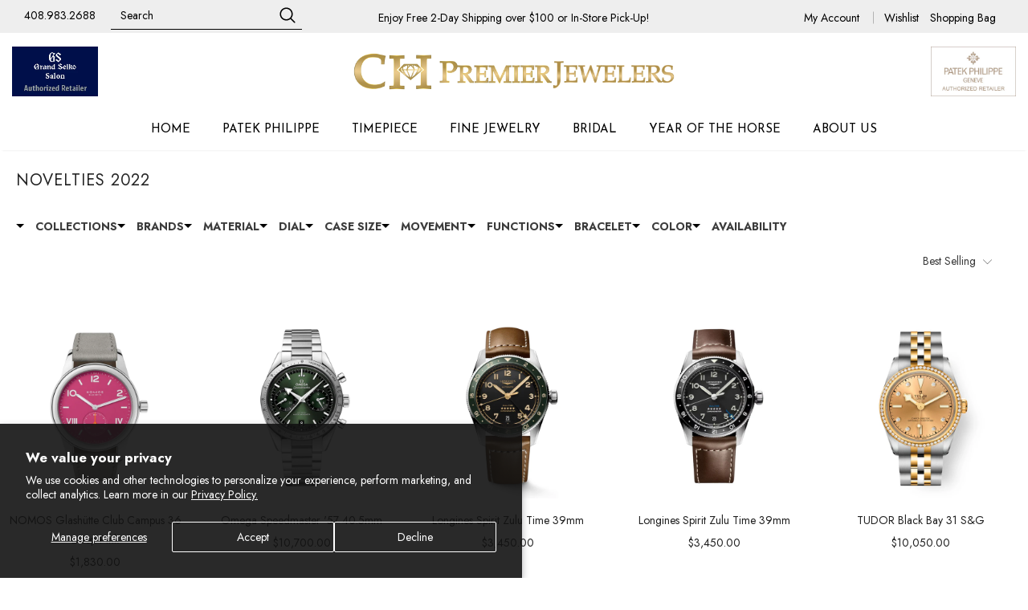

--- FILE ---
content_type: text/css
request_url: https://chpremier.com/cdn/shop/t/15/assets/custom.scss.css?v=63518826963237706861760347925
body_size: 6789
content:
#_form_6647A1D747418_._inline-form ._submit{margin-top:0!important}.product-shop .sold_product{width:100%}.halo-modal-body .product-img-box .slider-for .thumb{padding:0!important}.halo-modal-body .slick-list{height:auto!important;height:initial!important}.right-groups.header-items .hide_dt{display:none!important}.site-nav .menu-lv-1:nth-child(2),.site-nav .menu-lv-1:nth-child(4),.site-nav .menu-lv-1:nth-child(5),.site-nav .menu-lv-1:nth-child(6),.site-nav .menu-lv-1:nth-child(7),.site-nav .menu-lv-1:nth-child(8),.site-nav .menu-lv-1:nth-child(9),.site-nav .menu-lv-1:nth-child(10){display:none}@media (max-width: 1199px){.site-nav .menu-lv-1:nth-child(2),.site-nav .menu-lv-1:nth-child(4),.site-nav .menu-lv-1:nth-child(5),.site-nav .menu-lv-1:nth-child(6),.site-nav .menu-lv-1:nth-child(7),.site-nav .menu-lv-1:nth-child(8),.site-nav .menu-lv-1:nth-child(9),.site-nav .menu-lv-1:nth-child(10){display:block}}@media (max-width: 1199px){.site-nav .menu-lv-1:nth-child(2){display:none}}@media (max-width: 1199px){.site-nav .menu-lv-1:nth-child(3)>a,.site-nav .menu-lv-1:nth-child(4)>a,.site-nav .menu-lv-1:nth-child(5)>a,.site-nav .menu-lv-1:nth-child(6)>a,.site-nav .menu-lv-1:nth-child(7)>a,.site-nav .menu-lv-1:nth-child(8)>a,.site-nav .menu-lv-1:nth-child(9)>a,.site-nav .menu-lv-1:nth-child(10)>a{font-weight:700;color:#243182}}.cart-icon .cartCount{top:10px}.cart-icon svg{margin-top:12px}#shopify-section-footer ._form_13 ._form_13{padding:0!important;margin:0!important;width:100%!important}#shopify-section-footer ._form_13 ._form_13 ._form-thank-you{text-align:left!important;font-family:Jost,Arial,"sans-serif"!important}#shopify-section-footer ._form_13 ._form_13 input[type=text]{border:1px solid #243182!important;border-radius:0!important;padding:6px 12px!important;font-family:Jost,Arial,"sans-serif"!important;max-width:290px;height:38px!important}@media (max-width: 667px){#shopify-section-footer ._form_13 ._form_13 input[type=text]{padding:8px 12px!important}}#shopify-section-footer ._form_13 ._form_13 ._button-wrapper._inline-style{margin-left:0!important;margin-top:0!important}#shopify-section-footer ._form_13 ._form_13 ._form-label{display:none!important}#shopify-section-footer ._form_13 ._form_13 button{font-family:Jost,Arial,"sans-serif"!important;padding:8px 30px!important;letter-spacing:1px!important;border-radius:0!important;background:#243182!important;font-size:14px!important;text-transform:uppercase!important;height:38px!important}.cart-icon .cartCount{background-color:#243182!important}.tab-content .product-description{padding:25px}.microsite .logo img{margin:25px auto;display:block;width:200px}.microsite .row-slide,.microsite .row-collection{margin-bottom:30px}@media (max-width: 767px){.microsite .hidden-sm{display:none!important}}.microsite .item{text-align:center}.home-blog-posts .blog-item img{display:block;width:100%}.home-blog-posts .btn-read-more{color:#232323;padding:10px 20px 8px;width:100%;max-width:170px;border:1px solid}@media (min-width: 1025px){.home-blog-posts .btn-read-more:hover{background:#0000001a}}.shopify-section.home-featured-products-sections .widget-title{margin-bottom:-20px}.shopify-section.home-featured-products-sections .products-grid .grid-item{margin-bottom:0!important}@media (max-width: 479px){.brands-slider .slick-list{max-width:calc(100% - 70px);margin:0 auto}}.checkout-alert{padding:20px;border:1px solid #243182;color:#243182;font-size:18px;text-align:center}.checkout-alert.alt{padding:12px;font-size:14px;margin-bottom:10px}.checkout-alert a{border-bottom:1px solid;color:#000}.boost-pfs-filter-top-display-type,.boost-pfs-filter-product-item-flip-image,.boost-pfs-action-extend{display:none!important}.boost-pfs-search-suggestion-item>a{color:#000}.grecaptcha-badge{display:none!important}.article-template main .container,body.template-page main main .container,body.template-product main .container,body.template-blog main .container,.cart-template main .container,.login-page main .container,.account-page main .container,body.template-article main .container,body.template-page main .container{max-width:1200px}.template-customers-activate_account .main-content .container,.custom-acc-page .container{max-width:1000px;padding:50px 0}body.template-article .article-img .animate-scale{padding-bottom:120%;background-size:cover;background-position:center center;display:block}#product-recommendations{margin-top:25px}#product-recommendations .container,#product-recommendations .page-width{padding:0}.recently-viewed-products{margin-top:0}.product-item .action.hide{display:none!important}.product-sections section{margin-bottom:25px}._form-content{display:flex}._form-content ._button-wrapper{width:111px!important}._form-content ._form_element._full_width{width:calc(100% - 111px)!important}._form-content ._form_element._full_width input{width:100%!important;max-width:100%!important}#shopify-section-product-recommendations{width:100%}.halo-product-content .pro-page>div{width:100%}.home-slideshow .fluid-width-video-wrapper{overflow:hidden}#shopify-section-collection-template-boost-pfs-filter{padding-top:25px}@media (max-width: 767px){#shopify-section-collection-template-boost-pfs-filter{padding-top:20px}}.boost-pfs-filter-custom-sorting .boost-pfs-filter-filter-dropdown li a{color:#000}.perpage{position:relative}.perpage.show-drop button:after{content:"\e90b"}.perpage.show-drop ul{display:block}@media (max-width: 767px){.perpage{float:right}}.perpage button{display:inline-block;cursor:pointer;text-transform:capitalize;padding-left:5px;padding-right:20px;margin-bottom:0;background:none;border:none;color:inherit;outline:none;position:relative;line-height:55px}@media (max-width: 767px){.perpage button{line-height:27px}}.perpage button:after{content:"\e90c";display:inline-block;text-transform:none;font-family:boost-pfs-filter-ico;-webkit-font-smoothing:antialiased;-moz-osx-font-smoothing:grayscale;font-size:11px;color:#000;margin-left:10px;vertical-align:top;position:absolute;top:50%;margin-top:-26px;right:0;white-space:nowrap;overflow:hidden;line-height:inherit}@media (max-width: 767px){.perpage button:after{margin-top:-13px}}.perpage ul{list-style:none;position:absolute;background:#fff;border:1px solid #eee;padding:0;z-index:999;text-align:left;width:250px;right:0;top:100%;margin:0;display:none}.perpage ul li{display:block;padding:10px 20px;text-align:center}.perpage ul li:first-child{padding-top:20px}.perpage ul li:last-child{padding-bottom:20px}.perpage ul li a{border-bottom:1px solid transparent;display:inline-block;line-height:1.2;color:#000}.perpage ul li a:hover,.perpage ul li a.active{font-weight:400;text-decoration:underline;text-underline-position:under}.row.pro-page{display:block!important;margin:0!important}#product-recommendations .slick-dots,.recently-viewed-products .slick-dots{margin-bottom:15px}.page-tpl .rte p:last-child,.page-tpl .rte p:last-of-type,.blog-detail .rte p:last-child,.blog-detail .rte p:last-of-type{margin-bottom:0}.Accordion-trigger{display:none!important}@media (max-width: 1199px){.page-tpl iframe{width:100%!important}}.custom-acc-page .wishlist-content .btn{margin:0}label.final{background:#243182;color:#fff;text-transform:uppercase;padding:0 8px;min-width:auto!important;min-width:initial!important;display:inline-block;font-size:10px;letter-spacing:1px}body#ch-premier-jewelers-patek-philippe .page-tpl .container,body#ch-premier-jewelers-patek-philippe .page-width.container{max-width:1120px}.acsb-trigger.acsb-trigger-position-x-left.acsb-mobile{left:auto!important;left:initial!important;right:0!important}.acsb-widget.acsb-widget-position-left,.acsb-widget[role=dialog].acsb-widget-position-left{left:auto!important;left:initial!important;right:30px!important}@media (min-width: 1200px){.search-open .wrapper-header .search-form .search-bar{margin-left:24px}.search-open .wrapper-header .search-form .btn.icon-search{color:#fff}.search-open .wrapper-header .search-form .search-bar .input-group-field{border-bottom:1px solid #fff;text-align:center;color:#fff;font-size:30px}.search-open .wrapper-header .search-form input::placeholder{color:#fff!important;opacity:1!important}.search-open .wrapper-header .search-form input:-ms-input-placeholder{color:#fff!important}.search-open .wrapper-header .search-form input::-ms-input-placeholder{color:#fff!important}}@media (min-width: 1200px){.search-open .header-lang-style2 .search-form .close-search{position:fixed}}#ch-premier-jewelers-iwc-schaffhausen .clock_widget{display:none!important}.menu__moblie.colored{color:#243182!important;font-weight:600!important}@media (max-width: 767px){.visible-sm{display:none}}@media (min-width: 768px){.hidden-sm{display:none}}body.template-collection .footer-default .footer-top{padding-top:0}@media (max-width: 767px){#insta-feed>a:not(.instafeed-lightbox){display:inline-block;width:50%!important}#insta-feed>a:not(.instafeed-lightbox)>div{width:100%!important;padding-top:100%!important}}.product_bottom .article-img a{padding-bottom:100%;background-size:cover;background-position:center center;display:block}.product_bottom .blog-no-slider .blog-item{display:flex}.product_bottom .blog-no-slider .blog-item .article-img{width:200px}.product_bottom .blog-no-slider .blog-item .article-inner{width:calc(100% - 200px);text-align:left;padding-left:50px}@media (max-width: 767px){.product_bottom .blog-no-slider{display:none}}@media (min-width: 768px){.product_bottom .blog-slider{display:none}}.popup-banner,.advent-pop{position:fixed;top:0;left:0;width:100%;height:100%;z-index:99;opacity:0;visibility:hidden}.popup-banner.active,.advent-pop.active{opacity:1;visibility:visible;transition:all .3s ease}.popup-banner .bg,.advent-pop .bg{position:absolute;top:0;left:0;width:100%;height:100%;background:#000000b3;z-index:1}.popup-banner .inside,.advent-pop .inside{position:absolute;top:50%;left:50%;transform:translate(-50%,-50%);background:#fff;text-align:center;z-index:2;width:95%;max-width:450px}.popup-banner .inside .close,.advent-pop .inside .close{width:40px;height:40px;display:block;top:0;right:0;position:absolute}.popup-banner .inside .close:before,.advent-pop .inside .close:before{content:"";position:absolute;top:50%;left:50%;transform:translate(-50%,-50%) rotate(45deg);width:70%;height:3px;background:#fff}.popup-banner .inside .close:after,.advent-pop .inside .close:after{content:"";position:absolute;top:50%;left:50%;transform:translate(-50%,-50%) rotate(-45deg);width:70%;height:3px;background:#fff}.popup-banner .inside p,.advent-pop .inside p{font-size:18px}.popup-banner .inside .btn,.advent-pop .inside .btn{padding:10px 30px;text-transform:uppercase;background:#243182;color:#fff;margin-top:20px}.popup-banner .inside small,.advent-pop .inside small{display:block;margin-top:10px}body.template-product .home-slideshow [data-video-mp4] .fluid-width-video-wrapper:before{display:none!important}.fluid-width-video-wrapper.muted{position:relative}.fluid-width-video-wrapper.muted:after{content:"";display:block!important;position:absolute;top:10px;right:10px;width:50px;height:50px;pointer-events:none;z-index:2;background:url(mute-on.svg) no-repeat;background-size:24px;background-position:center center}.fluid-width-video-wrapper.muted.mute-off:after{background-image:url(mute-off.svg)}body#sitemap .page-header h2{text-align:center}.sitemap{text-transform:uppercase}.sitemap>ul{width:25%;padding:0 20px 20px}@media (max-width: 1023px){.sitemap>ul{width:calc(100% / 3)}}@media (max-width: 767px){.sitemap>ul{width:50%}}@media (max-width: 479px){.sitemap>ul{width:100%}}.sitemap .lvl1{color:#243182!important;font-weight:600!important;font-size:16px;margin-bottom:10px;display:block}.sitemap .lvl2{font-size:13px;display:block}.sitemap .lvl2 a{color:#000}.home-blog-posts .sitemap>ul{padding-bottom:10px}[data-template="collection.holiday"]{background:#ebe8de}[data-template="collection.holiday"] .site-footer,[data-template="collection.holiday"] .footer-bottom{background:none}@media (min-width: 1200px){[data-template="collection.holiday"] .header-03 .header-bottom,[data-template="collection.holiday"] .lang-currency-groups .dropdown-menu{background:none}}[data-template="collection.holiday"] ._form_element{margin:0!important}@media (min-width: 768px){[data-template="collection.holiday"] .boost-pfs-filter-products{margin-left:-15px}}[data-template="collection.holiday"] .product-item .product-image:before{width:100%;height:20px;display:block;background:url(christmas-top.jpg) no-repeat;background-size:auto 100%;content:""}[data-template="collection.holiday"] .product-item .product-image:after{width:100%;height:20px;display:block;background:url(christmas-top.jpg) no-repeat;background-size:auto 100%;content:""}[data-template="collection.holiday"] .wishlist-page{background:#fff}@media (max-width: 1023px){[data-template="collection.holiday"] .wishlist-page{display:none}}@media (max-width: 767px){[data-template="collection.holiday"] .wishlist-page+img{display:none}}[data-template="collection.holiday"] .wishlist-page .product-item .product-image:before,[data-template="collection.holiday"] .wishlist-page .product-item .product-image:after{display:none}[data-template="collection.holiday"] .wishlist-page .col-price,[data-template="collection.holiday"] .wishlist-page .col-options{display:none!important}[data-template="collection.holiday"] .wishlist-page .col-img{-webkit-box-flex:0;-ms-flex:0 0 90px;flex:0 0 90px;max-width:90px}[data-template="collection.holiday"] .wishlist-page .col-prod{-webkit-box-flex:0;-ms-flex:0 0 190px;flex:0 0 190px;max-width:190px}.col-footer{-webkit-box-flex:0;-ms-flex:0 0 20%!important;flex:0 0 20%!important;max-width:20%!important}@media (max-width: 1199px){.col-footer{-webkit-box-flex:0;-ms-flex:0 0 25%!important;flex:0 0 25%!important;max-width:25%!important;padding-bottom:20px}}@media (max-width: 1023px){.col-footer:last-child{-webkit-box-flex:0;-ms-flex:0 0 50%!important;flex:0 0 50%!important;max-width:50%!important}}@media (max-width: 767px){.col-footer{-webkit-box-flex:0;-ms-flex:0 0 100%!important;flex:0 0 100%!important;max-width:100%!important;padding-bottom:0}.col-footer:last-child{-webkit-box-flex:0;-ms-flex:0 0 100%!important;flex:0 0 100%!important;max-width:100%!important}}.mobile-adjust img+img{display:none}@media (max-width: 767px){.mobile-adjust img{display:none}.mobile-adjust img+img{display:block}}.wishlist-field [name=address]{display:none!important}.wishlist-field input{max-width:200px!important;display:inline-block!important}.wishlist-field .btn{margin-top:-5px}.wishlist-field .success{display:none;font-weight:700;color:green;text-transform:uppercase}.wishlist-field.success>*{display:none!important}.wishlist-field.success>*.success{display:block!important}#advent{width:100%;max-width:710px;margin:0 auto}.sections-above [data-under],.sections-under [data-above],body.gs-updated .affirm-as-low-as{display:none!important}.featured-products .img{padding-bottom:145%;margin-right:20px;background-size:cover;background-position:center}@media (max-width: 991px){#digital-library .home-blog-posts:not(.blog-slider) .row{flex-wrap:wrap;justify-content:center}#digital-library .home-blog-posts:not(.blog-slider) .row .three-blocks{padding:0!important}}[data-vendor=Tudor] .product-infor .product-inventory,[data-vendor=Tudor] .label.sold-out-label{display:none!important}.product_bottom .home-blog-posts{margin-top:25px}.product_bottom .home-blog-posts .container-fluid{padding:0}.product_bottom .home-blog-posts .widget-title{padding-top:27px;border-top:1px solid #e6e6e6}.product_bottom .home-blog-posts .widget-title .box-title{text-align:left;font-size:16px}@media (min-width: 1200px){.product_bottom .home-blog-posts .widget-title .box-title{font-size:18px}}.product_bottom .home-blog-posts .widget-title .box-title:before{display:none}.product_bottom .home-blog-posts .widget-title .box-title span{padding:0}.ww21>*{padding:0 10px}@media (min-width: 1200px){.ww21>*{padding:0 1.5%}}@media (min-width: 1350px){.ww21>*{padding:0 3.175%}}.ww21>a{padding:0}.ww21 img{padding:0}.ww21 img:first-child{margin-bottom:50px}@media (max-width: 767px){.ww21 img:first-child{margin-bottom:25px}}.ww21 h3{color:#cda038;text-transform:uppercase;margin-bottom:.5em}.ww21 p{font-size:16px}.ww21 ul{columns:4;padding-bottom:50px;font-size:16px}@media (max-width: 767px){.ww21 ul{columns:2;padding-bottom:25px}}.ww21 ul a{color:#3c3c3c}@media (min-width: 1025px){.ww21 ul a:hover{color:#000}}.ww21 [alt=signup]{cursor:pointer}[id$=watches-and-wonders-2021] .boost-pfs-filter-left-col{display:none}[id$=watches-and-wonders-2021] .boost-pfs-filter-right-col{width:100%;float:none;padding:0}@media (max-width: 767px){#col-sidebar-images{display:none}}.slide-content>*{z-index:3;position:relative}.slide-content .tint{position:absolute;top:0;left:0;width:100%;height:100%;z-index:0}body[id^=holiday-gift-guide] .product-item .product-grid-image:after{content:"";position:absolute;top:0;width:100%;height:100%;background:url(goldframe.png) no-repeat;background-size:100%;right:0;pointer-events:none}.logo-img{max-width:450px}@media (max-width: 1199px){.logo-img{max-width:250px}}.sticky-item .product-add-to-cart{background:#243182;color:#fff!important;border-color:#243182}.mb-area #patek-badge,.desktop-menu #patek-badge{display:block;text-align:center;border-bottom:1px solid #ebebeb;padding:10px 0}@media (min-width: 1200px){.mb-area #patek-badge,.desktop-menu #patek-badge{display:none}}.mb-area #patek-badge img,.desktop-menu #patek-badge img{height:55px!important}.products-grid.two-items[data-slides="1"] .slick-track{display:flex;justify-content:center}#ods-bis button{margin-bottom:20px}.pre-note{border:1px solid;padding:5px;text-align:center;margin-bottom:20px}@media (max-width: 479px){.pre-note{font-size:12px}}.pre-note a{border-bottom:1px solid}#ods-bis{display:none!important}body.NOTIFY #ods-bis{display:block!important}@media (min-width: 992px){body.NOTIFY #ods-bis{width:calc(50% - 10px);float:left}}body.NOTIFY #ods-bis .btn{padding:12px 15px 10px!important}body.NOTIFY #ods-bis+.product-add-to-cart{display:none}[data-template="page.logo-blocks"] [data-brands-slider]:not(.slick-slider) .item{display:block!important}@media (max-width: 767px){[data-template="page.logo-blocks"] [data-brands-slider]:not(.slick-slider) .item img{max-height:80px}}[data-template="page.logo-blocks"] .home-brands-sections .brands-block{padding-bottom:0}[data-template="page.logo-blocks"] .home-brands-sections+.home-brands-sections .brands-block{padding-top:0}.related-products .products-grid .grid-item:empty{display:none}.row.brands-slider{justify-content:center}.row.brands-slider.slick-slider .slick-track{display:flex;justify-content:center}.home-slideshow.media-slider .slick-arrow{opacity:1!important;background:none!important;border:0!important}.home-slideshow.media-slider .slick-arrow svg{fill:#fff}.product-template>.container{position:relative}.product-promo-vertical{position:absolute;top:0;right:100%;display:block;width:300px}@media (max-width: 1799px){.product-promo-vertical{display:none}}.product-promo-vertical img{display:block}.product-promo-horizontal{display:block;margin-top:20px}.product-promo-horizontal img{display:block;width:100%}@media (max-width: 767px){img.banner-desktop{display:none}}@media (min-width: 768px){img.banner-mobile{display:none}}@media (min-width: 991px){.home-spotlight-block .spotlight-5-blocks .col-lg-2{flex:0 0 20%;max-width:20%}}.spotlight-item img,.spotlight-item-custom img,.collections-banner.banner-item img{width:100%}@media (max-width: 768px){.hide--mobile{display:none!important}.home-spotlight-block .spotlight-item a{padding-left:0;padding-right:0;width:100%;min-width:unset}.home-spotlight-block .spotlight-item .title{max-height:unset;overflow:unset;white-space:unset;text-overflow:unset}}.modal{z-index:99999!important}.modal-backdrop{z-index:99998!important}#st-1{z-index:1!important}.template-collection .page-width.boost-pfs-filter-wrapper-page{max-width:100%;padding-left:20px;padding-right:20px}.custom-acc-page{padding:0 20px}@media (max-width: 1199px){.custom-acc-page .container{padding:0}}@media (max-width: 991px){.wishlist-header.t-header{display:none}.wishlist-content .grid-item .product-item{position:relative;display:block;padding-left:100px;padding-right:60px}.wishlist-content .grid-item .product-item .col-img{padding:0;max-width:80px;position:absolute;left:0;top:0}.wishlist-content .grid-item .product-item .col-prod{padding:0;width:100%;max-width:unset}.wishlist-content .grid-item .product-item .col-price{padding:0;width:100%;max-width:unset;text-align:left!important}.wishlist-content .grid-item .product-item .col-options{padding:0;text-align:left!important;margin-top:10px}.wishlist-content .grid-item .product-item .col-remove{padding:0;position:absolute;right:20px;top:50%;transform:translateY(-50%)}.wishlist-page .wrapper-wishlist .wishlist-content{max-width:unset}}#admin-bar-iframe{display:none!important;visibility:hidden!important}.collection-cat-filter-wrap{text-align:left;margin-bottom:35px}.collection-cat-filter-inner{display:flex;margin:0 -10px}.collection-cat-filter-inner.slick-initialized{display:block}.category-filter-item{padding:0 10px}.category-filter-item a{display:flex;flex-direction:column;gap:10px}.category-filter-item .filter-img-wrap{position:relative;min-width:150px;height:0;padding-bottom:100%;overflow:hidden}.category-filter-item .filter-img{position:absolute;left:0;top:0;width:100%;height:100%;object-fit:cover;transition:all .25s ease-in-out}.category-filter-item:hover .filter-img{transform:scale(1.1)}.category-filter-item .filter-text{font-weight:500;text-align:center}.collection-cat-filter-inner .slick-arrow{font-size:0;line-height:1;padding:0}.collection-cat-filter-inner .slick-arrow:before{font-size:20px;font-weight:400;display:block;font: 14px/1 FontAwesome}.collection-cat-filter-inner .slick-prev:before{content:"\f104"}.collection-cat-filter-inner .slick-next:before{content:"\f105"}.product-item .product-bottom .mobile-view-info{display:none}@media (max-width: 500px){.category-filter-item .filter-text{font-size:13px}.category-filter-item a{gap:6px}.collection-cat-filter-inner .slick-arrow{width:24px;height:24px}.collection-cat-filter-wrap{padding-right:52%;margin-bottom:20px;margin-top:-20px}.collection-cat-filter-wrap .slick-list{overflow:initial}.collection-cat-filter-inner .slick-next{right:-100%}.category-filter-item .filter-img-wrap{padding-bottom:80%}}@media (min-width: 768px) and (max-width: 991px){.home-blog-posts:not(.blog-slider) .row .three-blocks{flex:0 0 40%;max-width:40%}}@media (max-width: 995px){.home-blog-posts:not(.blog-slider) .blog-grid:not([data-init-slideshow]){display:grid;grid-template-columns:repeat(6,minmax(0,1fr));gap:16px;padding-left:0;margin:0}.home-blog-posts:not(.blog-slider) .blog-grid:not([data-init-slideshow]) .three-blocks{margin:0;padding:0!important;width:100%;max-width:unset!important;grid-column:span 3}.list-blogs .article-title{font-size:15px;line-height:20px}.list-blogs .blog_author{display:none;font-size:13px;line-height:1.3}.home-blog-posts .btn-read-more{display:none}.product-item .product-bottom .mobile-view-info{display:block}.product-item .product-bottom .product-title{overflow:hidden;text-overflow:ellipsis}.product-item .product-bottom .product-title span{line-height:1.6em}}@media (max-width: 991px){.spotlight-3-blocks{gap:10px}.spotlight-3-blocks>.col-md-6{flex:0 0 45%!important;max-width:45%!important}.content.spotlight-inner{padding-top:10px;padding-bottom:0}}@media (max-width: 991px) and (max-width: 560px){.spotlight-3-blocks>:first-child{margin-right:15px}}@media (max-width: 991px) and (max-width: 275px){.spotlight-3-blocks>:first-child{margin-right:5px}}@media (max-width: 767px){.home-slideshow .slide-content>*:not(.slide-button),.home-slideshow .slick-dots{display:none!important}}.collection-header .page-header h1{display:flex;align-items:center;justify-content:space-between;gap:10px}.collection-header .description-collapse-arrow{display:none;padding:0;background:transparent;border:none;transition:all .25s ease-in-out}.collection-header .description-collapse-arrow.collapsed{transform:rotate(180deg)}.collection-header .description-collapse-arrow svg{display:block;width:30px;height:30px}@media (max-width: 560px){.spotlight-3-blocks>:first-child{margin-right:15px}}@media (max-width: 275px){.spotlight-3-blocks>:first-child{margin-right:5px}}@media (max-width: 500px){.collection-header .description-collapse-arrow{display:block}.collection-header .collection-des{display:none}}@media (min-width: 992px){.custom-col-lg-3{flex:0 0 20%;max-width:20%}}.boost-pfs-filter-right-col .toolbar{background-color:transparent}.swatch .swatch-element.soldout,.boost-pfs-filter-option-content .boost-pfs-filter-option-item-list .boost-pfs-filter-option-item.disabled,#tudor-watches-authorized-retailer-ch-premier-jewelers .product-soldout-label{display:none}.custom-block-banner .description{margin-bottom:10px}.custom-block-banner .img-box{position:relative}.custom-block-banner .img-box .img-box-btn{position:absolute;left:50%;top:50%;transform:translate(-50%,-50%);color:#fff;background-color:#243182;text-transform:uppercase;font-size:29px;line-height:1.2;letter-spacing:2px;padding:10px 20px;min-width:60%;margin-top:15px;opacity:0;transition:all .25s ease-in-out}.custom-block-banner .img-box:hover .img-box-btn{margin-top:0;opacity:1}@media (max-width: 1200px){.custom-block-banner .img-box .img-box-btn{font-size:20px}}@media (max-width: 767px){.custom-block-banner .img-box .img-box-btn{opacity:1;margin:0}}@media (max-width: 450px){.custom-block-banner .img-box .img-box-btn{font-size:16px;padding:10px}}.article-template .article-details:after{content:"";display:block;clear:both}.wrapper_header_03 .header-panel-bt .left-groups{flex:1;min-width:200px}.wrapper_header_03 .header-panel-bt .right-groups{flex:1}.header-mb .logo-img img.tablet-logo,.header-mb .logo-img img.mobile-logo{display:none}@media (max-width: 979px){.header-mb .logo-img img.tablet-logo{display:none}}.search-mb{position:relative}.search-open .wrapper-header .search-form{top:4px;left:26px;right:initial;width:50vw}.contact-template-main{display:flex;gap:40px;justify-content:space-between}.contact-template-main .menu-part{flex:0 0 240px;max-width:240px}.contact-part-head{font-size:20px;text-transform:uppercase;border-bottom:1px solid #9b8e83;padding-bottom:10px;margin-bottom:10px}.contact-template-main .contact-part{flex:1 1 auto}.contact-template-main .menu-part .menu-list{margin:0}.contact-template-main .menu-part .menu-list .link{display:inline-block;line-height:24px;padding:3px 0}.contact-template-main .menu-part .menu-list .link:hover{text-decoration:underline}.contact-template-main .part-label{text-transform:uppercase;font-weight:600;margin-bottom:10px}.contact-template-main .contact-part-inner{display:flex;gap:40px;justify-content:space-between}.contact-template-main .contact-part-inner>div{flex:1}.contact-template-main .information-list .information{margin-bottom:20px}.contact-template-main .information a{text-decoration:underline}.contact-template-main .store-locator{border-top:1px solid #e6e6e6;padding-top:20px}.contact-template-main .store-locator .btn{background:#fff;color:#232323;border-color:#232323;letter-spacing:4px;font-weight:500;width:220px;line-height:2.2}@media (max-width: 991px){.contact-template-main .contact-part-inner{flex-direction:column}}@media (max-width: 640px){.contact-template-main{flex-direction:column;gap:20px}.contact-template-main .menu-part{flex:0 0 100%;max-width:100%}.product_bottom .home-blog-posts:not(.blog-slider) .row{margin-left:0;margin-right:0;padding-left:0;padding-right:0}#back-top{display:none!important}}#shopify-section-navigation,#sticky-wrapper{height:auto!important}.full-width-banner{position:relative;min-height:500px;display:flex;align-items:flex-end}@media (max-width: 600px){.full-width-banner{position:relative;min-height:250px;display:flex;align-items:flex-end}}.full-width-banner .banner-image{position:absolute;left:50%;top:0;width:100vw;height:100%;object-fit:cover;margin-left:-50vw;max-width:unset}.full-width-banner .container{position:relative;z-index:1;background-color:#fff}.tudor-content-wrapper{margin-bottom:40px}.tudor-content-wrapper .title{padding-bottom:10px;margin-bottom:20px;border-bottom:1px solid #a1a1a1;font-size:20px;text-transform:uppercase;font-weight:500}.tudor-content-inner{display:grid;grid-template-columns:repeat(2,minmax(0,1fr));gap:20px}.tudor-content-inner .cta-group{display:flex;flex-direction:column;gap:10px}.tudor-content-inner .cta-group .btn{border:1px solid #000;color:#000;max-width:280px}.tudor-content-inner .video-wrap{position:relative;height:0;padding-bottom:56.25%}.tudor-content-inner .video-wrap iframe{position:absolute;left:0;top:0;width:100%;height:100%;border:none}.tudor-content-inner .content-txt{text-align:left;margin:20px 0}.tudor-content-inner .image-block{display:grid;grid-template-columns:repeat(2,minmax(0,1fr));gap:10px}@media (max-width: 600px){.tudor-content-inner{grid-template-columns:repeat(1,minmax(0,1fr))}}.boost-pfs-filter-left-col{width:100%!important;float:none!important}.boost-pfs-filter-options-wrapper{display:flex!important;flex-wrap:wrap!important;justify-content:flex-start!important;gap:30px!important}.page-width .boost-pfs-filter-tree-v .boost-pfs-filter-option{position:relative!important;padding:0!important;border-top:none!important}.boost-pfs-filter-right-col{width:100%!important;float:right!important;padding-left:0!important}@media (min-width: 600px){.boost-pfs-filter-option-content{display:none;position:absolute;z-index:1000;border:1px solid #d3d3d3;background-color:#fff;padding:10px;box-shadow:0 4px 8px #0000001a;width:150px!important}.boost-pfs-filter-option:hover .boost-pfs-filter-option-content{display:block;width:150px!important}}@media screen and (max-width: 799px){.boost-pfs-filter-option-content{border:none;box-shadow:none}}.boost-pfs-filter-option-value{cursor:pointer!important}@media screen and (max-width: 767px){.boost-pfs-filter-options-wrapper{flex-direction:column!important}.boost-pfs-filter-option{max-height:25px!important}}.boost-pfs-check-box{display:none!important}@media screen and (max-width: 799px){.boost-pfs-filter-option-value,.boost-pfs-filter-option-title-text{cursor:pointer!important}.boost-pfs-filter-top-sorting-wrapper{position:relative}.boost-pfs-filter-refine-by{display:flex!important}.boost-pfs-filter-refine-by-items{display:flex!important;margin-top:0!important}.boost-pfs-filter-option-label,.boost-pfs-filter-option-title{margin-right:25px!important}.boost-pfs-filter-refine-by .boost-pfs-filter-option-title .boost-pfs-filter-clear-all{position:absolute!important;right:70px!important}}.swatches-type-products{margin-bottom:23.5px!important}.products-grid .product-item{height:100%}.products-grid .inner-top{display:grid;grid-template-rows:auto 1fr auto;height:100%}.home-custom-block .custom-block-banner .img-box{text-align:center;position:relative;width:100%}.home-custom-block .custom-block-banner .img-box img{width:100%;height:100%;object-fit:cover}.banner-small-img .small-image-scale{position:static}@media (min-width: 1200px){.banner-small-img .small-image-scale:hover img{-moz-transform:none;-o-transform:none;-ms-transform:none;-webkit-transform:none;transform:none;filter:none;transition:none}}.product-template .home-custom-block .custom-block-banner .img-box img{max-height:330px}@media (min-width: 768px) and (max-width: 1000px){.product-template .home-custom-block .custom-block-banner .img-box img{max-height:230px}}@media (max-width: 455px){.product-template .home-custom-block .custom-block-banner .img-box img{max-height:230px}}.custom-media-slider .slick-initialized .slick-slide{padding:0 10px}.custom-media-slider .slick-arrow.slick-next,.slick-arrow.slick-prev{padding-top:8px}@media (max-width: 1200px){.gm-menu-installed .gm-menu.gm-submenu-align-center,.gm-menu-installed .gm-menu .gm-grid{flex-direction:column}.gm-grid .gmcol-2,.gm-grid .gmcol-4{flex:100%;max-width:100%}}.custom-acc-page{display:flex;justify-content:center;align-items:center;flex-direction:column}.custom-acc-page .form-group{width:100%;margin-bottom:15px}.custom-acc-page .form-group input{width:100%;max-width:100%!important}.custom-acc-page input[type=email],input[type=password],input[type=text]{width:100%;padding:10px;margin:5px 0;box-sizing:border-box}.custom-acc-page .btn.login-btn,.action-btn .btn{width:100%;padding:10px;margin-bottom:20px}.custom-acc-page .action-btn{background-color:transparent!important;text-align:center}.custom-acc-page .wrapper-login-customer{width:100%;max-width:400px;margin:0 auto}.custom-acc-page .login-form{display:flex;flex-direction:column;align-items:center}.custom-acc-page #customer_login,#recover_password{width:100%}.custom-acc-page .divider{margin-bottom:20px;text-align:center}.custom-acc-page .divider img{max-width:40%}.custom-acc-page .google-login{display:flex;align-items:center;justify-content:center;width:100%;padding:10px;margin-bottom:20px}.custom-acc-page .additional-links,.login-link{text-align:center}.custom-acc-page .errors{margin-bottom:20px;padding:15px;background-color:#fff0f0;border:1px solid #ffcccc;border-radius:5px;color:#d9534f;font-family:Arial,sans-serif;font-size:14px}.custom-acc-page .errors ul{margin:0;padding-left:0;list-style-type:none}.custom-acc-page .errors li{margin-bottom:5px;display:flex;align-items:center}.custom-acc-page .errors li:last-child{margin-bottom:0}.custom-acc-page .icon-circle{display:inline-flex;align-items:center;justify-content:center;background-color:#d9534f;border-radius:50%;margin-right:10px}.custom-acc-page .icon-circle .error-icon{width:16px;height:16px}.custom-acc-page #recover_password{display:none}.custom-acc-page #recover_password .recover-subtitle,.login-page .login-subtitle{margin-bottom:20px!important;text-align:center}.custom-acc-page .cancel-text{display:block;text-align:center;margin-bottom:20px;color:#d9534f;text-decoration:underline;cursor:pointer}.custom-acc-page .success-message{display:flex;align-items:center;text-align:center;padding:20px;background-color:#f0fff0;border:1px solid #ccffcc;border-radius:5px;color:#28a745;font-family:Arial,sans-serif;font-size:14px;margin-bottom:20px}.custom-acc-page .success-message .icon-circle{background-color:#28a745}.custom-acc-page .success-message p{margin-bottom:0}.brand-seal-container{max-height:62px;max-width:140px;display:flex}.brand-seal-container iframe,.brand-seal-container img{display:block;max-height:100%;max-width:100%;width:auto;height:auto;object-fit:contain}.brand-seal-container iframe{border:1px solid #efefef}.brand-seal-container a{display:flex;justify-content:center;align-items:center;max-width:100%;max-height:100%}.skeleton-item{opacity:1;will-change:auto}.skeleton-placeholder{background-color:#f0f0f0;border-radius:4px;position:relative;overflow:hidden;display:block;will-change:transform;backface-visibility:hidden;transform:translateZ(0)}.skeleton-placeholder:after{content:"";position:absolute;top:0;left:50%;width:2px;height:100%;background:linear-gradient(to bottom,transparent,#e0e0e0,transparent);animation:skeleton-bar 1.5s infinite ease-in-out;transform:translate(-50%);will-change:transform,opacity;backface-visibility:hidden}.skeleton-image .skeleton-placeholder{width:100%;height:200px;margin-bottom:10px}.skeleton-title .skeleton-placeholder{width:80%;height:16px;margin:0 auto 8px}.skeleton-vendor .skeleton-placeholder{width:60%;height:14px;margin:0 auto 8px}.skeleton-price .skeleton-placeholder{width:50%;height:18px;margin:0 auto}.skeleton-text .skeleton-placeholder{width:100%;height:14px;margin-bottom:8px}.skeleton-text.skeleton-text--short .skeleton-placeholder{width:60%}.skeleton-text.skeleton-text--medium .skeleton-placeholder{width:80%}.skeleton-text.skeleton-text--long .skeleton-placeholder{width:100%}@keyframes skeleton-bar{0%{opacity:0;transform:translate(-50%) translateY(-100%)}50%{opacity:1}to{opacity:0;transform:translate(-50%) translateY(100%)}}.no-products-message,.error-message{padding:20px;color:#666;font-style:italic}.error-message{color:#d9534f}@media (max-width: 768px){.skeleton-image .skeleton-placeholder{height:150px}.skeleton-title .skeleton-placeholder{height:14px}.skeleton-vendor .skeleton-placeholder{height:12px}.skeleton-price .skeleton-placeholder{height:16px}}@media (prefers-reduced-motion: reduce){.skeleton-placeholder:after{animation:none;background:#e0e0e0}}@media (prefers-contrast: high){.skeleton-placeholder{background-color:#d0d0d0;border:1px solid #999}.skeleton-placeholder:after{background:#999}}.load-more-container{text-align:center;margin-top:30px;padding:20px 0}.load-more-btn{background-color:#243182;color:#fff;border:none;padding:12px 30px;border-radius:4px;font-size:14px;font-weight:600;cursor:pointer;transition:all .3s ease;text-transform:uppercase;letter-spacing:.5px}.load-more-btn:hover{background-color:#1a2568;transform:translateY(-1px)}.load-more-btn:disabled{background-color:#ccc;cursor:not-allowed;transform:none}.load-more-btn.loading{position:relative;color:transparent}.load-more-btn.loading:after{content:"";position:absolute;top:50%;left:50%;width:20px;height:20px;margin:-10px 0 0 -10px;border:2px solid #fff;border-top:2px solid transparent;border-radius:50%;animation:spin 1s linear infinite}@keyframes spin{0%{transform:rotate(0)}to{transform:rotate(360deg)}}.home-product-tabs .products-grid .grid-item{display:block!important}
/*# sourceMappingURL=/cdn/shop/t/15/assets/custom.scss.css.map?v=63518826963237706861760347925 */


--- FILE ---
content_type: text/javascript; charset=utf-8
request_url: https://services.mybcapps.com/bc-sf-filter/filter?t=1769168311635&_=pf&shop=chpremier.myshopify.com&page=1&limit=50&sort=best-selling&display=grid&collection_scope=396829130996&tag=&product_available=false&variant_available=false&build_filter_tree=true&check_cache=true&callback=BoostPFSFilterCallback&event_type=init
body_size: 40646
content:
/**/ typeof BoostPFSFilterCallback === 'function' && BoostPFSFilterCallback({"total_product":70,"total_collection":0,"total_page":0,"from_cache":false,"products":[{"body_html":" A watch for many occasions. Club Campus deep pink features a robust, highly polished steel case with a wide bezel and is water resistant up to 100 meters. Superluminova-coated numerals, hands and hour markers glow blue in the dark and underwater. The dial is contrasting and clear. Minute and second numerals in white increase readability, while the second hand makes its rounds in neon orange. The hand-wound watch from Glashütte is driven by the reliable NOMOS caliber Alpha. Deep pink stands for a positive attitude to life. This watch is a symbol of motivation to achieve goals and encouragement to forge new paths. ","price_min_usd":1830,"compare_at_price_max_usd":null,"available":true,"review_count":0,"compare_at_price_max_sgd":null,"variants":[{"merged_options":["title:Default Title"],"inventory_quantity":1,"price_usd":"1830.0","image":null,"inventory_quantities":{"Westfield Valley Fair":1,"48755114138":1},"original_merged_options":["title:Default Title"],"compare_at_price":null,"inventory_management":"shopify","available":true,"weight":0,"price_sgd":"2396.0","title":"Default Title","inventory_policy":"deny","price_gbp":"1382.0","weight_unit":"lb","price":"1830.00","available_locations":[48755114138],"locations":["all:Westfield Valley Fair","instock:Westfield Valley Fair","all:Stanford Shopping Center","outstock:Stanford Shopping Center"],"id":42658950807796,"price_chf":"1480.0","sku":"WLNOM12245","price_eur":"1582.95","barcode":"711"}],"price_min":1830,"price_min_sgd":2396,"images_info":[{"src":"https://cdn.shopify.com/s/files/1/0416/5874/4986/products/nomos-glashutte-club-campus-deep-pink-711-130106.jpg?v=1649378419","width":1600,"alt":"NOMOS Glashütte Club Campus Deep Pink - 711","id":29489345626356,"position":1,"height":1600},{"src":"https://cdn.shopify.com/s/files/1/0416/5874/4986/products/nomos-glashutte-club-campus-deep-pink-711-580630.jpg?v=1649378419","width":1600,"alt":"NOMOS Glashütte Club Campus Deep Pink - 711","id":29489345659124,"position":2,"height":1600},{"src":"https://cdn.shopify.com/s/files/1/0416/5874/4986/files/nomos-glashutte-club-campus-36-deep-pink-711-317639.png?v=1736260893","width":2048,"alt":"NOMOS Glashütte Club Campus 36 Deep Pink - 711","id":35989688549620,"position":3,"height":2048}],"compare_at_price_min_eur":null,"review_ratings":0,"collections":[{"template_suffix":"","handle":"small-seconds","id":263152763034,"sort_value":"02","title":"Small Seconds"},{"template_suffix":"","handle":"stainless-steel-case","id":396675514612,"sort_value":"0ev","title":"Stainless Steel Case"},{"template_suffix":"","handle":"nomos-glashutte-club","id":230108102810,"sort_value":"0b","title":"NOMOS Glashütte Club"},{"template_suffix":"filters","handle":"novelties-2022","id":396829130996,"sort_value":"02","title":"Novelties 2022"},{"template_suffix":"","handle":"watches-36mm","id":278760456346,"sort_value":"znx","title":"Watches 36mm"},{"template_suffix":"","handle":"nomos-glashutte","id":220400615578,"sort_value":"7m","title":"NOMOS Glashütte"},{"template_suffix":"","handle":"related","id":227252732058,"sort_value":"0fx","title":"Related"},{"template_suffix":"","handle":"think-pink-campaign","id":278199664794,"sort_value":"9b","title":"THINK PINK"},{"template_suffix":"","handle":"matching-sets","id":391585530100,"sort_value":"di","title":"Matching Sets"},{"template_suffix":"","handle":"2024-year-of-the-rabbit","id":417030799604,"sort_value":"00g","title":"2024 Year of the Rabbit"},{"template_suffix":"","handle":"pink-dial","id":423236632820,"sort_value":"00n","title":"Pink Dial"},{"template_suffix":"","handle":"shop-pink","id":424099938548,"sort_value":"02","title":"Breast Cancer Awareness Month"},{"template_suffix":null,"handle":"ecommerce","id":433034395892,"sort_value":"0gb","title":"ECOMMERCE"},{"template_suffix":"","handle":"holiday-gift-guide-under-5000","id":407991222516,"sort_value":"060z","title":"Holiday Gift Guide -  Under $3500"},{"template_suffix":"","handle":"shop-graduation-gifts-2025","id":452628349172,"sort_value":"dx","title":"Shop Graduation Gifts 2025"},{"template_suffix":"","handle":"520-day","id":453516361972,"sort_value":"0g","title":"520 Day"},{"template_suffix":"","handle":"holiday-gift-guide-under-3000","id":463581118708,"sort_value":"09","title":"Holiday Gift Guide Under 3000"},{"template_suffix":"","handle":"holiday-gift-guide-must-have","id":228710088858,"sort_value":"0bp","title":"Holiday Gift Guide - Must Have"},{"template_suffix":"","handle":"watch-winders","id":233721331866,"sort_value":"0fq","title":"Watch Winders"}],"best_selling_rank":61,"compare_at_price_max_chf":null,"percent_sale_min_eur":0,"html":{"theme_id":0,"value":""},"id":7634755059956,"published_at":"2022-07-20T00:38:55Z","rio_ratings":[],"price_min_chf":1480,"images":{"1":"https://cdn.shopify.com/s/files/1/0416/5874/4986/products/nomos-glashutte-club-campus-deep-pink-711-130106.jpg?v=1649378419","2":"https://cdn.shopify.com/s/files/1/0416/5874/4986/products/nomos-glashutte-club-campus-deep-pink-711-580630.jpg?v=1649378419","3":"https://cdn.shopify.com/s/files/1/0416/5874/4986/files/nomos-glashutte-club-campus-36-deep-pink-711-317639.png?v=1736260893"},"price_max_gbp":1382,"handle":"nomos-glashutte-club-campus-36-deep-pink-711","compare_at_price_min_chf":null,"tags":["2022","36mm","class2025","CLUB","matching","NOMOS","notify","pink","pink-dial","rabbit-pink","related:nom-2022","related:nom-club","SHOP ONLINE","SMALL SECONDS","stainless steel","thinkpink","boost-bracelet:velour leather anthracite"],"published_scope":"web","price_min_gbp":1382,"price_max_usd":1830,"compare_at_price_max_eur":null,"price_max_sgd":2396,"available_locations":[48755114138],"position":null,"price_max":1830,"compare_at_price_min_gbp":null,"skus":["WLNOM12245"],"percent_sale_min_gbp":0,"created_at":"2022-04-07T23:34:47Z","media":[],"percent_sale_min_usd":0,"title":"NOMOS Glashütte Club Campus 36 Deep Pink","compare_at_price_min_usd":null,"template_suffix":"sections.7634755059956","updated_at":"2025-09-30T19:39:16Z","vendor":"NOMOS","percent_sale_min":0,"price_max_chf":1480,"compare_at_price_min_sgd":null,"options_with_values":[{"original_name":"title","values":[{"image":null,"title":"Default Title"}],"name":"title","label":"Title","position":1}],"compare_at_price_min":null,"barcodes":["711"],"metafields":[{"namespace":"global","type":"multi_line_text_field","value":"Stainless steel","key":"case"},{"namespace":"global","type":"multi_line_text_field","value":"36mm","key":"case-size"},{"namespace":"global","type":"multi_line_text_field","value":"Manual","key":"movement"},{"namespace":"global","type":"multi_line_text_field","value":"Small seconds","key":"functions"},{"namespace":"global","type":"multi_line_text_field","value":"43 hours","key":"power-reserve"},{"namespace":"global","type":"multi_line_text_field","value":"Velour leather anthracite","key":"bracelet"}],"product_type":"Timepiece","compare_at_price_max_gbp":null,"percent_sale_min_sgd":0,"price_max_eur":1582.95,"percent_sale_min_chf":0,"locations":["all:Westfield Valley Fair","instock:Westfield Valley Fair","all:Stanford Shopping Center","outstock:Stanford Shopping Center"],"compare_at_price_max":null,"product_category":"Watches","price_min_eur":1582.95},{"body_html":" The Speedmaster is one of OMEGA’s most iconic timepieces. Having been a part of all six lunar missions, the timepiece is an impressive representation of the brand’s adventurous pioneering spirit. This 40.50 mm model, inspired by the legendary 1957 original, features a stainless steel case and a green dial with rhodium-plated hour markers and “Broad Arrow” hands - all featuring white Super-LumiNova. There is a date window at 6 o’clock, a small seconds subdial at 9 o’clock, and 12-hour and 60-minute chronograph recorders on the subdial at 3 o’clock. The brushed bezel includes a blackened tachymeter scale, while on the caseback, there is a “Speedmaster ‘57” engraving as well as a flat sapphire crystal with an anti-reflective treatment inside. The watch is presented on a matching bracelet with OMEGA’s patented comfort release adjustment system, and is driven by the manual-winding OMEGA Co-Axial Master Chronometer Calibre 9906. ","price_min_usd":10700,"compare_at_price_max_usd":null,"available":true,"review_count":0,"compare_at_price_max_sgd":null,"variants":[{"merged_options":["title:Default Title"],"inventory_quantity":3,"price_usd":"10700.0","image":null,"inventory_quantities":{"49508188314":1,"Westfield Valley Fair":2,"48755114138":2,"Stanford Shopping Center":1},"original_merged_options":["title:Default Title"],"compare_at_price":null,"inventory_management":"shopify","available":true,"weight":0,"price_sgd":"13954.0","title":"Default Title","inventory_policy":"deny","price_gbp":"8087.0","weight_unit":"lb","price":"10700.00","available_locations":[48755114138,49508188314],"locations":["all:Westfield Valley Fair","instock:Westfield Valley Fair","all:Stanford Shopping Center","instock:Stanford Shopping Center"],"id":42537591472372,"price_chf":"8642.0","sku":"WGOME25726","price_eur":"9293.95","barcode":"332.10.41.51.10.001"}],"price_min":10700,"price_min_sgd":13954,"images_info":[{"src":"https://cdn.shopify.com/s/files/1/0416/5874/4986/products/omega-speedmaster-57-co-axial-master-chronometer-chronograph-405mm-33210415110001-934992.jpg?v=1646761690","width":1600,"alt":"Omega Speedmaster '57 Co-axial Master Chronometer Chronograph 40.5mm - 332.10.41.51.10.001","id":29335554719988,"position":1,"height":1600},{"src":"https://cdn.shopify.com/s/files/1/0416/5874/4986/products/omega-speedmaster-57-co-axial-master-chronometer-chronograph-405mm-33210415110001-522343.jpg?v=1646761690","width":1600,"alt":"Omega Speedmaster '57 Co-axial Master Chronometer Chronograph 40.5mm - 332.10.41.51.10.001","id":29335554752756,"position":2,"height":1600}],"compare_at_price_min_eur":null,"review_ratings":0,"collections":[{"template_suffix":"","handle":"shop-mens","id":228704616602,"sort_value":"ob","title":"Holiday Gift Guide - Shop Men's"},{"template_suffix":"","handle":"men","id":204013404314,"sort_value":"18","title":"MEN"},{"template_suffix":"","handle":"stainless-steel-case","id":396675514612,"sort_value":"1s","title":"Stainless Steel Case"},{"template_suffix":"filters","handle":"novelties-2022","id":396829130996,"sort_value":"0a","title":"Novelties 2022"},{"template_suffix":"","handle":"omega-watches-for-men","id":261648220314,"sort_value":"09y","title":"Omega Watches for Men"},{"template_suffix":"","handle":"date","id":271748858010,"sort_value":"1p","title":"Date"},{"template_suffix":"","handle":"omega-novelties-2022","id":396820316404,"sort_value":"4j","title":"Omega Novelties 2022"},{"template_suffix":"","handle":"green-is-the-new-black","id":399291121908,"sort_value":"05","title":"Green is the new Black"},{"template_suffix":"","handle":"omega","id":204001378458,"sort_value":"zz5k","title":"OMEGA"},{"template_suffix":"","handle":"omega-speedmaster","id":233620471962,"sort_value":"47","title":"Omega Speedmaster"},{"template_suffix":"","handle":"stainless-steel-bracelet","id":263288258714,"sort_value":"2a","title":"Stainless Steel Bracelet"},{"template_suffix":"","handle":"related","id":227252732058,"sort_value":"18w","title":"Related"},{"template_suffix":"","handle":"timepieces","id":204001214618,"sort_value":"7pkyms","title":"TIMEPIECES"},{"template_suffix":"","handle":"holiday-gift-guide-for-him","id":413166043380,"sort_value":"2k","title":"Holiday Gift Guide - For Him"},{"template_suffix":"","handle":"all-timepiece","id":418572828916,"sort_value":"13o","title":"TIMEPIECE"},{"template_suffix":"","handle":"timepiece-3000","id":418108604660,"sort_value":"0vw","title":"Timepiece $3000+"},{"template_suffix":null,"handle":"ecommerce","id":433034395892,"sort_value":"1bi","title":"ECOMMERCE"},{"template_suffix":"","handle":"small-seconds","id":263152763034,"sort_value":"08","title":"Small Seconds"},{"template_suffix":"","handle":"chronograph","id":260821811354,"sort_value":"03h","title":"Chronograph"},{"template_suffix":"","handle":"year-of-the-rabbit-green","id":408662606068,"sort_value":"1i","title":"Year of the Rabbit - Green"},{"template_suffix":null,"handle":"exhibition-caseback","id":423962050804,"sort_value":"1d","title":"Exhibition Caseback"},{"template_suffix":"","handle":"green-dial","id":263286194330,"sort_value":"0u","title":"Green Dial"},{"template_suffix":"","handle":"holiday-gift-guide-must-have","id":228710088858,"sort_value":"19v","title":"Holiday Gift Guide - Must Have"},{"template_suffix":"no-sidebar","handle":"omega-speedmaster-57-co-axial-chronograph-41-5mm","id":219130101914,"sort_value":"0b","title":"Omega Speedmaster '57"},{"template_suffix":"","handle":"mens-timepiece","id":442026754292,"sort_value":"12","title":"MENS TIMEPIECE"},{"template_suffix":"","handle":"fathers-day-gift-guide","id":453454168308,"sort_value":"0o","title":"Father's Day Gift Guide"},{"template_suffix":"","handle":"omega-mens-timepieces","id":453720506612,"sort_value":"0u","title":"Omega Men's Timepieces"},{"template_suffix":"","handle":"racing-season","id":455400587508,"sort_value":"1h","title":"Racing Season"},{"template_suffix":"","handle":"shop-singles-day-timepieces","id":464515334388,"sort_value":"1u","title":"Shop Single's Day Timepieces"},{"template_suffix":"","handle":"watch-winders","id":233721331866,"sort_value":"18j","title":"Watch Winders"}],"best_selling_rank":63,"compare_at_price_max_chf":null,"percent_sale_min_eur":0,"html":{"theme_id":0,"value":""},"id":7598109163764,"published_at":"2023-04-03T22:31:50Z","rio_ratings":[],"price_min_chf":8642,"images":{"1":"https://cdn.shopify.com/s/files/1/0416/5874/4986/products/omega-speedmaster-57-co-axial-master-chronometer-chronograph-405mm-33210415110001-934992.jpg?v=1646761690","2":"https://cdn.shopify.com/s/files/1/0416/5874/4986/products/omega-speedmaster-57-co-axial-master-chronometer-chronograph-405mm-33210415110001-522343.jpg?v=1646761690"},"price_max_gbp":8087,"handle":"omega-speedmaster-57-40-5mm-332-10-41-51-10-001","compare_at_price_min_chf":null,"tags":["2022","33210415110001","CHRONOGRAPH","DATE","exhibition caseback","gents timepiece","green-dial","greenwatch","men","notify","OMEGA","omega-novelties-2022","related:speedmaster-2022","SHOP ONLINE","SMALL SECONDS","SPEEDMASTER","stainless steel","STAINLESS STEEL BRACELET","stpatricksday","TIMEPIECE","boost-function:date","boost-function:chronograph","boost-bracelet:stainless steel"],"published_scope":"web","price_min_gbp":8087,"price_max_usd":10700,"compare_at_price_max_eur":null,"price_max_sgd":13954,"available_locations":[48755114138,49508188314],"position":null,"price_max":10700,"compare_at_price_min_gbp":null,"skus":["WGOME25726"],"percent_sale_min_gbp":0,"created_at":"2022-03-08T01:25:30Z","media":[],"percent_sale_min_usd":0,"title":"Omega Speedmaster '57 40.5mm","compare_at_price_min_usd":null,"template_suffix":"sections.7598109163764","updated_at":"2026-01-21T22:29:22Z","vendor":"OMEGA","percent_sale_min":0,"price_max_chf":8642,"compare_at_price_min_sgd":null,"options_with_values":[{"original_name":"title","values":[{"image":null,"title":"Default Title"}],"name":"title","label":"Title","position":1}],"compare_at_price_min":null,"barcodes":["332.10.41.51.10.001"],"metafields":[{"namespace":"global","type":"multi_line_text_field","value":"Stainless steel","key":"case"},{"namespace":"global","type":"multi_line_text_field","value":"40mm","key":"case-size"},{"namespace":"global","type":"multi_line_text_field","value":"Automatic","key":"movement"},{"namespace":"global","type":"multi_line_text_field","value":"Date, Chronograph","key":"functions"},{"namespace":"global","type":"multi_line_text_field","value":"60 hours","key":"power-reserve"},{"namespace":"global","type":"multi_line_text_field","value":"Stainless steel","key":"bracelet"}],"product_type":"Timepiece","compare_at_price_max_gbp":null,"percent_sale_min_sgd":0,"price_max_eur":9293.95,"percent_sale_min_chf":0,"locations":["all:Westfield Valley Fair","instock:Westfield Valley Fair","all:Stanford Shopping Center","instock:Stanford Shopping Center"],"compare_at_price_max":null,"product_category":"Watches","price_min_eur":9293.95},{"body_html":" With the launch in 2022 of the Longines Spirit Zulu Time, the winged hourglass brand added a new chapter to its already rich history. Featuring multiple time zones, it marked a continuation of Longines’ precision instruments worn by the world’s greatest pioneers on their legendary exploits. That modern legend is now complemented with the addition of the Longines Spirit Zulu Time in an ergonomically-pleasing and stylish 39mm case. This model features a bezel enhanced with a green ceramic insert, and is available on an anthracite sandblasted dial, with a date window centered at the 6 o'clock position. The 39 mm steel case has an interchangeable brown leather strap, with a folding clasp fitted with a micro-adjustment system for maximum comfort and a perfect fit. ","price_min_usd":3450,"compare_at_price_max_usd":null,"available":true,"review_count":0,"compare_at_price_max_sgd":null,"variants":[{"merged_options":["title:Default Title"],"inventory_quantity":1,"price_usd":"3450.0","image":null,"inventory_quantities":{"49508188314":1,"Stanford Shopping Center":1},"original_merged_options":["title:Default Title"],"compare_at_price":null,"inventory_management":"shopify","available":true,"weight":0,"price_sgd":"4524.0","title":"Default Title","inventory_policy":"deny","price_gbp":"2621.0","weight_unit":"lb","price":"3450.00","available_locations":[49508188314],"locations":["all:Westfield Valley Fair","outstock:Westfield Valley Fair","all:Stanford Shopping Center","instock:Stanford Shopping Center"],"id":44342637986036,"price_chf":"2786.0","sku":"WGLON17152","price_eur":"2983.95","barcode":"L3.802.4.63.2"}],"price_min":3450,"price_min_sgd":4524,"images_info":[{"src":"https://cdn.shopify.com/s/files/1/0416/5874/4986/products/longines-spirit-zulu-time-l38024632-435729.jpg?v=1701410053","width":1350,"alt":"Longines Spirit Zulu Time - L3.802.4.63.2","id":33034281025780,"position":1,"height":1350},{"src":"https://cdn.shopify.com/s/files/1/0416/5874/4986/files/longines-spirit-zulu-time-39mm-l38024632-931184.jpg?v=1727258649","width":1600,"alt":"Longines Spirit Zulu Time 39mm - L3.802.4.63.2","id":35418354778356,"position":2,"height":1600},{"src":"https://cdn.shopify.com/s/files/1/0416/5874/4986/files/longines-spirit-zulu-time-39mm-l38024632-708868.jpg?v=1727258649","width":1600,"alt":"Longines Spirit Zulu Time 39mm - L3.802.4.63.2","id":35418354843892,"position":3,"height":1600}],"compare_at_price_min_eur":null,"review_ratings":0,"collections":[{"template_suffix":"","handle":"black-dial","id":263241466010,"sort_value":"ep6","title":"Black Dial"},{"template_suffix":"","handle":"longines-spirit","id":233628958874,"sort_value":"0d6","title":"Longines Spirit"},{"template_suffix":"","handle":"stainless-steel-case","id":396675514612,"sort_value":"du0z","title":"Stainless Steel Case"},{"template_suffix":"","handle":"holiday-gift-guide-for-him","id":413166043380,"sort_value":"fa2","title":"Holiday Gift Guide - For Him"},{"template_suffix":"","handle":"timepieces","id":204001214618,"sort_value":"7pkp1h0z","title":"TIMEPIECES"},{"template_suffix":"","handle":"watches-39mm","id":267203051674,"sort_value":"664","title":"Watches 39mm"},{"template_suffix":"","handle":"longines","id":204003508378,"sort_value":"4a3","title":"LONGINES"},{"template_suffix":"","handle":"related","id":227252732058,"sort_value":"edp","title":"Related"},{"template_suffix":"","handle":"shop-mens","id":228704616602,"sort_value":"hr","title":"Holiday Gift Guide - Shop Men's"},{"template_suffix":"","handle":"our-time-together","id":408345510132,"sort_value":"92","title":"Our Time, Together"},{"template_suffix":"","handle":"all-timepiece","id":418572828916,"sort_value":"ah","title":"TIMEPIECE"},{"template_suffix":"","handle":"timepiece-3000","id":418108604660,"sort_value":"ai","title":"Timepiece $3000+"},{"template_suffix":null,"handle":"ecommerce","id":433034395892,"sort_value":"etj","title":"ECOMMERCE"},{"template_suffix":"filters","handle":"novelties-2022","id":396829130996,"sort_value":"0c0d","title":"Novelties 2022"},{"template_suffix":"","handle":"timepiece-automatic","id":233789259930,"sort_value":"e10w","title":"Automatic, Self Winding"},{"template_suffix":"","handle":"holiday-gift-guide-world-traveler","id":407991320820,"sort_value":"6z","title":"Holiday Gift Guide - World Traveler"},{"template_suffix":"","handle":"dads-who-love-to-travel","id":427898142964,"sort_value":"3x","title":"Dads who love to travel"},{"template_suffix":"","handle":"arabic-numerals","id":271696134298,"sort_value":"4006","title":"Arabic Numerals"},{"template_suffix":null,"handle":"gmt","id":272272097434,"sort_value":"13j","title":"Globe Trotters"},{"template_suffix":"","handle":"date","id":271748858010,"sort_value":"ds0x","title":"Date"},{"template_suffix":"","handle":"holiday-gift-guide-under-5000","id":407991222516,"sort_value":"91","title":"Holiday Gift Guide -  Under $3500"},{"template_suffix":"","handle":"gmt-timepieces","id":450265121012,"sort_value":"4vh","title":"GMT Timepieces"},{"template_suffix":"","handle":"fathers-day-gift-guide","id":453454168308,"sort_value":"9h0z","title":"Father's Day Gift Guide"},{"template_suffix":"","handle":"black-friday-special","id":466772394228,"sort_value":"zztp0z","title":"Black Friday Special"},{"template_suffix":"","handle":"holiday-gift-guide-under-5001","id":463581151476,"sort_value":"de0z","title":"Holiday Gift Guide Under 5000"},{"template_suffix":"","handle":"holiday-gift-guide-must-have","id":228710088858,"sort_value":"fjfa","title":"Holiday Gift Guide - Must Have"},{"template_suffix":"","handle":"watch-winders","id":233721331866,"sort_value":"e905","title":"Watch Winders"},{"template_suffix":"","handle":"shop-singles-day-timepieces","id":464515334388,"sort_value":"ee0y","title":"Shop Single's Day Timepieces"},{"template_suffix":"","handle":"under-10000","id":439915806964,"sort_value":"cm","title":"Under $10000"}],"best_selling_rank":654,"compare_at_price_max_chf":null,"percent_sale_min_eur":0,"html":{"theme_id":0,"value":""},"id":8280225808628,"published_at":"2023-11-30T19:23:50Z","rio_ratings":[],"price_min_chf":2786,"images":{"1":"https://cdn.shopify.com/s/files/1/0416/5874/4986/products/longines-spirit-zulu-time-l38024632-435729.jpg?v=1701410053","2":"https://cdn.shopify.com/s/files/1/0416/5874/4986/files/longines-spirit-zulu-time-39mm-l38024632-931184.jpg?v=1727258649","3":"https://cdn.shopify.com/s/files/1/0416/5874/4986/files/longines-spirit-zulu-time-39mm-l38024632-708868.jpg?v=1727258649"},"price_max_gbp":2621,"handle":"longines-spirit-zulu-time-39mm-l3-802-4-63-2","compare_at_price_min_chf":null,"tags":["2022","39mm","arabic numerals","AUTOMATIC","black-dial","blackfridayspecial","CALF STRAP","DATE","gents timepiece","GMT","LEATHER STRAP","LONGINES","notify","related:lon-spirit","related:lon-spirit-zulu39","SHOP ONLINE","Spirit","stainless steel","TIMEPIECE","boost-bracelet:calfskin strap"],"published_scope":"web","price_min_gbp":2621,"price_max_usd":3450,"compare_at_price_max_eur":null,"price_max_sgd":4524,"available_locations":[49508188314],"position":null,"price_max":3450,"compare_at_price_min_gbp":null,"skus":["WGLON17152"],"percent_sale_min_gbp":0,"created_at":"2023-11-30T19:23:50Z","media":[],"percent_sale_min_usd":0,"title":"Longines Spirit Zulu Time 39mm","compare_at_price_min_usd":null,"template_suffix":"","updated_at":"2025-12-18T02:40:43Z","vendor":"Longines","percent_sale_min":0,"price_max_chf":2786,"compare_at_price_min_sgd":null,"options_with_values":[{"original_name":"title","values":[{"image":null,"title":"Default Title"}],"name":"title","label":"Title","position":1}],"compare_at_price_min":null,"barcodes":["L3.802.4.63.2"],"metafields":[{"namespace":"global","type":"multi_line_text_field","value":"Stainless steel","key":"case"},{"namespace":"global","type":"multi_line_text_field","value":"39mm","key":"case-size"},{"namespace":"global","type":"multi_line_text_field","value":"Automatic","key":"movement"},{"namespace":"global","type":"multi_line_text_field","value":"Calfskin strap","key":"bracelet"}],"product_type":"Timepiece","compare_at_price_max_gbp":null,"percent_sale_min_sgd":0,"price_max_eur":2983.95,"percent_sale_min_chf":0,"locations":["all:Westfield Valley Fair","outstock:Westfield Valley Fair","all:Stanford Shopping Center","instock:Stanford Shopping Center"],"compare_at_price_max":null,"product_category":"Watches","price_min_eur":2983.95},{"body_html":" With the launch in 2022 of the Longines Spirit Zulu Time, the winged hourglass brand added a new chapter to its already rich history. Featuring multiple time zones, it marked a continuation of Longines’ precision instruments worn by the world’s greatest pioneers on their legendary exploits. That modern legend is now complemented with the addition of the Longines Spirit Zulu Time in an ergonomically-pleasing and stylish 39mm case. This model features a bezel enhanced with a blue ceramic insert, and is available on a sunray blue dial, with a date window centred at the 6 o'clock position. The 39 mm steel case has an interchangeable blue leather strap, with a folding clasp fitted with a micro-adjustment system for maximum comfort and a perfect fit. 39mm stainless steel and ceramic bezel, black dial. Water resistance of 10 bar. Automatic movement, power reserve of 72 hours. Leather strap. ","price_min_usd":3450,"compare_at_price_max_usd":null,"available":true,"review_count":0,"compare_at_price_max_sgd":null,"variants":[{"merged_options":["title:Default Title"],"inventory_quantity":1,"price_usd":"3450.0","image":null,"inventory_quantities":{"49508188314":1,"Stanford Shopping Center":1},"original_merged_options":["title:Default Title"],"compare_at_price":null,"inventory_management":"shopify","available":true,"weight":0,"price_sgd":"4522.0","title":"Default Title","inventory_policy":"deny","price_gbp":"2611.0","weight_unit":"lb","price":"3450.00","available_locations":[49508188314],"locations":["all:Westfield Valley Fair","outstock:Westfield Valley Fair","all:Stanford Shopping Center","instock:Stanford Shopping Center"],"id":44083841827060,"price_chf":"2780.0","sku":"WGLON16832","price_eur":"2979.95","barcode":"L3.802.4.53.2"}],"price_min":3450,"price_min_sgd":4522,"images_info":[{"src":"https://cdn.shopify.com/s/files/1/0416/5874/4986/products/longines-spirit-zulu-time-l38024532-258272.jpg?v=1691535513","width":1600,"alt":"Longines Spirit Zulu Time - L3.802.4.53.2","id":32500658569460,"position":1,"height":1600},{"src":"https://cdn.shopify.com/s/files/1/0416/5874/4986/files/longines-spirit-zulu-time-39mm-l38024532-242381.jpg?v=1727258648","width":1600,"alt":"Longines Spirit Zulu Time 39mm - L3.802.4.53.2","id":35418354680052,"position":2,"height":1600},{"src":"https://cdn.shopify.com/s/files/1/0416/5874/4986/files/longines-spirit-zulu-time-39mm-l38024532-169971.jpg?v=1727258648","width":1600,"alt":"Longines Spirit Zulu Time 39mm - L3.802.4.53.2","id":35418354712820,"position":3,"height":1600}],"compare_at_price_min_eur":null,"review_ratings":0,"collections":[{"template_suffix":"","handle":"shop-mens","id":228704616602,"sort_value":"hm2","title":"Holiday Gift Guide - Shop Men's"},{"template_suffix":"","handle":"our-time-together","id":408345510132,"sort_value":"9ts","title":"Our Time, Together"},{"template_suffix":"","handle":"longines-spirit","id":233628958874,"sort_value":"0s","title":"Longines Spirit"},{"template_suffix":"","handle":"stainless-steel-case","id":396675514612,"sort_value":"fd0u","title":"Stainless Steel Case"},{"template_suffix":"","handle":"timepiece-automatic","id":233789259930,"sort_value":"fu","title":"Automatic, Self Winding"},{"template_suffix":"","handle":"timepieces","id":204001214618,"sort_value":"7pkokf","title":"TIMEPIECES"},{"template_suffix":"","handle":"watches-39mm","id":267203051674,"sort_value":"8zi","title":"Watches 39mm"},{"template_suffix":"","handle":"longines","id":204003508378,"sort_value":"62","title":"LONGINES"},{"template_suffix":"","handle":"related","id":227252732058,"sort_value":"fg","title":"Related"},{"template_suffix":"","handle":"holiday-gift-guide-for-him","id":413166043380,"sort_value":"h29","title":"Holiday Gift Guide - For Him"},{"template_suffix":"","handle":"all-timepiece","id":418572828916,"sort_value":"bj","title":"TIMEPIECE"},{"template_suffix":"","handle":"timepiece-3000","id":418108604660,"sort_value":"bhh","title":"Timepiece $3000+"},{"template_suffix":null,"handle":"ecommerce","id":433034395892,"sort_value":"fto","title":"ECOMMERCE"},{"template_suffix":"filters","handle":"novelties-2022","id":396829130996,"sort_value":"0c7","title":"Novelties 2022"},{"template_suffix":"","handle":"holiday-gift-guide-world-traveler","id":407991320820,"sort_value":"8d","title":"Holiday Gift Guide - World Traveler"},{"template_suffix":"","handle":"dads-who-love-to-travel","id":427898142964,"sort_value":"5h","title":"Dads who love to travel"},{"template_suffix":"","handle":"arabic-numerals","id":271696134298,"sort_value":"54","title":"Arabic Numerals"},{"template_suffix":null,"handle":"gmt","id":272272097434,"sort_value":"1u","title":"Globe Trotters"},{"template_suffix":"","handle":"black-dial","id":263241466010,"sort_value":"g65","title":"Black Dial"},{"template_suffix":"","handle":"holiday-gift-guide-under-5000","id":407991222516,"sort_value":"ab","title":"Holiday Gift Guide -  Under $3500"},{"template_suffix":"","handle":"gmt-timepieces","id":450265121012,"sort_value":"6","title":"GMT Timepieces"},{"template_suffix":"","handle":"fathers-day-gift-guide","id":453454168308,"sort_value":"ap1l","title":"Father's Day Gift Guide"},{"template_suffix":"","handle":"holiday-gift-guide-under-5001","id":463581151476,"sort_value":"eg0z","title":"Holiday Gift Guide Under 5000"},{"template_suffix":"","handle":"holiday-gift-guide-must-have","id":228710088858,"sort_value":"gtx2","title":"Holiday Gift Guide - Must Have"},{"template_suffix":"","handle":"black-friday-special","id":466772394228,"sort_value":"zzvn0z","title":"Black Friday Special"},{"template_suffix":"","handle":"watch-winders","id":233721331866,"sort_value":"fc","title":"Watch Winders"},{"template_suffix":"","handle":"shop-singles-day-timepieces","id":464515334388,"sort_value":"fqx","title":"Shop Single's Day Timepieces"},{"template_suffix":"","handle":"under-10000","id":439915806964,"sort_value":"ch","title":"Under $10000"}],"best_selling_rank":854,"compare_at_price_max_chf":null,"percent_sale_min_eur":0,"html":{"theme_id":0,"value":""},"id":8178104271092,"published_at":"2023-08-08T01:06:01Z","rio_ratings":[],"price_min_chf":2780,"images":{"1":"https://cdn.shopify.com/s/files/1/0416/5874/4986/products/longines-spirit-zulu-time-l38024532-258272.jpg?v=1691535513","2":"https://cdn.shopify.com/s/files/1/0416/5874/4986/files/longines-spirit-zulu-time-39mm-l38024532-242381.jpg?v=1727258648","3":"https://cdn.shopify.com/s/files/1/0416/5874/4986/files/longines-spirit-zulu-time-39mm-l38024532-169971.jpg?v=1727258648"},"price_max_gbp":2611,"handle":"longines-spirit-zulu-time-39mm-l3-802-4-53-2","compare_at_price_min_chf":null,"tags":["2022","39mm","arabic numerals","AUTOMATIC","black-dial","blackfridayspecial","CALF STRAP","gents timepiece","GMT","L38024532","LEATHER STRAP","LONGINES","notify","related:lon-spirit","related:lon-spirit-zulu39","SHOP ONLINE","Spirit","stainless steel","TIMEPIECE","boost-bracelet:leather strap"],"published_scope":"web","price_min_gbp":2611,"price_max_usd":3450,"compare_at_price_max_eur":null,"price_max_sgd":4522,"available_locations":[49508188314],"position":null,"price_max":3450,"compare_at_price_min_gbp":null,"skus":["WGLON16832"],"percent_sale_min_gbp":0,"created_at":"2023-08-08T01:02:15Z","media":[],"percent_sale_min_usd":0,"title":"Longines Spirit Zulu Time 39mm","compare_at_price_min_usd":null,"template_suffix":"","updated_at":"2025-12-11T19:26:03Z","vendor":"Longines","percent_sale_min":0,"price_max_chf":2780,"compare_at_price_min_sgd":null,"options_with_values":[{"original_name":"title","values":[{"image":null,"title":"Default Title"}],"name":"title","label":"Title","position":1}],"compare_at_price_min":null,"barcodes":["L3.802.4.53.2"],"metafields":[{"namespace":"global","type":"multi_line_text_field","value":"Stainless steel","key":"case"},{"namespace":"global","type":"multi_line_text_field","value":"39mm","key":"case-size"},{"namespace":"global","type":"multi_line_text_field","value":"Automatic","key":"movement"},{"namespace":"global","type":"multi_line_text_field","value":"72 hours","key":"power-reserve"},{"namespace":"global","type":"multi_line_text_field","value":"Leather strap","key":"bracelet"}],"product_type":"Timepiece","compare_at_price_max_gbp":null,"percent_sale_min_sgd":0,"price_max_eur":2979.95,"percent_sale_min_chf":0,"locations":["all:Westfield Valley Fair","outstock:Westfield Valley Fair","all:Stanford Shopping Center","instock:Stanford Shopping Center"],"compare_at_price_max":null,"product_category":"Watches","price_min_eur":2979.95},{"body_html":"36 mm steel case with polished and satin finish. Fixed bezel in yellow gold set with diamonds. Manufacture Calibre MT5400 (COSC) Self-winding mechanical movement with bidirectional rotor system. Champagne dial. Flat sapphire crystal. Waterproof to 100 m (330 ft). Steel and yellow gold bracelet, polished and satin finish, with steel “T-fit” folding clasp and safety catch. Yellow gold screw-down winding crown with the TUDOR rose in relief. ","price_min_usd":10050,"compare_at_price_max_usd":null,"available":true,"review_count":0,"compare_at_price_max_sgd":null,"variants":[{"merged_options":["title:Default Title"],"inventory_quantity":1,"price_usd":"10050.0","image":null,"inventory_quantities":{"Westfield Valley Fair":1,"48755114138":1},"original_merged_options":["title:Default Title"],"compare_at_price":null,"inventory_management":"shopify","available":true,"weight":0,"price_sgd":"13121.0","title":"Default Title","inventory_policy":"deny","price_gbp":"7570.0","weight_unit":"lb","price":"10050.00","available_locations":[48755114138],"locations":["all:Westfield Valley Fair","instock:Westfield Valley Fair","all:Stanford Shopping Center","outstock:Stanford Shopping Center"],"id":43789752467700,"price_chf":"8083.0","sku":"WLTUD00562","price_eur":"8686.95","barcode":"M79613-0007"}],"price_min":10050,"price_min_sgd":13121,"images_info":[{"src":"https://cdn.shopify.com/s/files/1/0416/5874/4986/products/tudor-black-bay-36-sg-31mm-steel-and-yellow-gold-m79613-0007-972788.jpg?v=1677231449","width":1600,"alt":"TUDOR Black Bay 36 S&G 31mm Steel and Yellow Gold - M79613-0007","id":31804652978420,"position":1,"height":1600}],"compare_at_price_min_eur":null,"review_ratings":0,"collections":[{"template_suffix":"","handle":"tudor","id":229078466714,"sort_value":"q9","title":"TUDOR"},{"template_suffix":"","handle":"summer-timepieces","id":411770257652,"sort_value":"3f","title":"Summer Timepieces"},{"template_suffix":"","handle":"timepiece-3000","id":418108604660,"sort_value":"dip","title":"Timepiece $3000+"},{"template_suffix":"","handle":"stainless-steel-case","id":396675514612,"sort_value":"h8","title":"Stainless Steel Case"},{"template_suffix":"","handle":"yellow-gold-timepiece","id":415189500148,"sort_value":"18","title":"Yellow Gold Timepiece"},{"template_suffix":null,"handle":"ecommerce","id":433034395892,"sort_value":"hab","title":"ECOMMERCE"},{"template_suffix":"","handle":"champagne-dial","id":423236665588,"sort_value":"5p","title":"Champagne Dial"},{"template_suffix":"","handle":"related","id":227252732058,"sort_value":"hd","title":"Related"},{"template_suffix":"","handle":"tudor-ww22","id":397752598772,"sort_value":"02","title":"Tudor Watches & Wonders 2022"},{"template_suffix":"filters","handle":"novelties-2022","id":396829130996,"sort_value":"0k","title":"Novelties 2022"},{"template_suffix":"","handle":"timepiece-automatic","id":233789259930,"sort_value":"i6","title":"Automatic, Self Winding"},{"template_suffix":"","handle":"diamond-bezel","id":263153221786,"sort_value":"di","title":"Diamond Bezel"},{"template_suffix":"","handle":"two-tone-bracelet","id":263287865498,"sort_value":"9c","title":"Two-Tone Bracelet"},{"template_suffix":"","handle":"diamond-markers","id":268254118042,"sort_value":"91","title":"Diamond Markers"},{"template_suffix":"","handle":"timepieces","id":204001214618,"sort_value":"7pns1","title":"TIMEPIECES"},{"template_suffix":"","handle":"watches-36mm","id":278760456346,"sort_value":"zru","title":"Watches 36mm"},{"template_suffix":"","handle":"tudor-ecommerce","id":393602171124,"sort_value":"ztr","title":"Tudor Shop Online"},{"template_suffix":"","handle":"black-bay","id":441532776692,"sort_value":"sz","title":"TUDOR Black Bay"},{"template_suffix":"","handle":"racing-season","id":455400587508,"sort_value":"cn","title":"Racing Season"},{"template_suffix":"","handle":"holiday-gift-guide-gold-standard","id":463577743604,"sort_value":"2q","title":"Holiday Gift Guide Gold Standard"},{"template_suffix":"","handle":"holiday-gift-guide-must-have","id":228710088858,"sort_value":"id","title":"Holiday Gift Guide - Must Have"},{"template_suffix":"","handle":"shop-singles-day-timepieces","id":464515334388,"sort_value":"h6","title":"Shop Single's Day Timepieces"},{"template_suffix":"","handle":"watch-winders","id":233721331866,"sort_value":"h8f","title":"Watch Winders"}],"best_selling_rank":1114,"compare_at_price_max_chf":null,"percent_sale_min_eur":0,"html":{"theme_id":0,"value":""},"id":8044119261428,"published_at":"2025-02-13T20:17:50Z","rio_ratings":[],"price_min_chf":8083,"images":{"1":"https://cdn.shopify.com/s/files/1/0416/5874/4986/products/tudor-black-bay-36-sg-31mm-steel-and-yellow-gold-m79613-0007-972788.jpg?v=1677231449"},"price_max_gbp":7570,"handle":"tudor-black-bay-31-s-g-m79613-0007","compare_at_price_min_chf":null,"tags":["2022","36mm","AUTOMATIC","BLACK BAY","champagne-dial","dia-bezel","dia-markers","notify","related:tud-bb36","related:tud-ww22","shop online","stainless steel","TIMEPIECE","two tone","TWO TONE BRACELET","WATCHES & WONDERS 2022","yellow gold","boost-bracelet:steel and yellow gold bracelet"],"published_scope":"web","price_min_gbp":7570,"price_max_usd":10050,"compare_at_price_max_eur":null,"price_max_sgd":13121,"available_locations":[48755114138],"position":null,"price_max":10050,"compare_at_price_min_gbp":null,"skus":["WLTUD00562"],"percent_sale_min_gbp":0,"created_at":"2023-02-22T23:45:53Z","media":[],"percent_sale_min_usd":0,"title":"TUDOR Black Bay 31 S&G","compare_at_price_min_usd":null,"template_suffix":"","updated_at":"2026-01-01T01:42:26Z","vendor":"Tudor","percent_sale_min":0,"price_max_chf":8083,"compare_at_price_min_sgd":null,"options_with_values":[{"original_name":"title","values":[{"image":null,"title":"Default Title"}],"name":"title","label":"Title","position":1}],"compare_at_price_min":null,"barcodes":["M79613-0007"],"metafields":[{"namespace":"global","type":"multi_line_text_field","value":"Stainless steel","key":"case"},{"namespace":"global","type":"multi_line_text_field","value":"36mm","key":"case-size"},{"namespace":"global","type":"multi_line_text_field","value":"Automatic","key":"movement"},{"namespace":"global","type":"multi_line_text_field","value":"Steel and yellow gold bracelet","key":"bracelet"}],"product_type":"Timepiece","compare_at_price_max_gbp":null,"percent_sale_min_sgd":0,"price_max_eur":8686.95,"percent_sale_min_chf":0,"locations":["all:Westfield Valley Fair","instock:Westfield Valley Fair","all:Stanford Shopping Center","outstock:Stanford Shopping Center"],"compare_at_price_max":null,"product_category":"Watches","price_min_eur":8686.95},{"body_html":" The Speedmaster is one of OMEGA’s most iconic timepieces. Having been a part of all six lunar missions, the timepiece is an impressive representation of the brand’s adventurous pioneering spirit. This 40.50 mm model, inspired by the legendary 1957 original, features a stainless steel case and a black dial with recessed hour markers showing vintage Super-LumiNova from beneath. Along with rhodium-plated “Broad Arrow” hands, there is a date window at 6 o'clock, a small seconds subdial at 9 o’clock, and 12-hour and 60-minute chronograph recorders on the subdial at 3 o’clock. The brushed bezel includes a blackened tachymeter scale, while on the caseback, there is a “Speedmaster ‘57” engraving as well as a flat sapphire crystal with an anti-reflective treatment inside. The watch is presented on a brown leather strap with an OMEGA logo in postive relief on the buckle, and is driven by the manual-winding OMEGA Co-Axial Master Chronometer Calibre 9906. ","price_min_usd":10300,"compare_at_price_max_usd":null,"available":true,"review_count":0,"compare_at_price_max_sgd":null,"variants":[{"merged_options":["title:Default Title"],"inventory_quantity":2,"price_usd":"10300.0","image":null,"inventory_quantities":{"Westfield Valley Fair":2,"48755114138":2},"original_merged_options":["title:Default Title"],"compare_at_price":null,"inventory_management":"shopify","available":true,"weight":0,"price_sgd":"13432.0","title":"Default Title","inventory_policy":"deny","price_gbp":"7785.0","weight_unit":"lb","price":"10300.00","available_locations":[48755114138],"locations":["all:Westfield Valley Fair","instock:Westfield Valley Fair","all:Stanford Shopping Center","outstock:Stanford Shopping Center"],"id":42537586786548,"price_chf":"8319.0","sku":"WGOME24604","price_eur":"8946.95","barcode":"332.12.41.51.01.001"}],"price_min":10300,"price_min_sgd":13432,"images_info":[{"src":"https://cdn.shopify.com/s/files/1/0416/5874/4986/products/omega-speedmaster-57-co-axial-master-chronometer-chronograph-405mm-33212415101001-315041.jpg?v=1646761645","width":1600,"alt":"Omega Speedmaster '57 Co-axial Master Chronometer Chronograph 40.5mm - 332.12.41.51.01.001","id":29335550263540,"position":1,"height":1600},{"src":"https://cdn.shopify.com/s/files/1/0416/5874/4986/products/omega-speedmaster-57-co-axial-master-chronometer-chronograph-405mm-33212415101001-860718.jpg?v=1646761645","width":1600,"alt":"Omega Speedmaster '57 Co-axial Master Chronometer Chronograph 40.5mm - 332.12.41.51.01.001","id":29335550296308,"position":2,"height":1600},{"src":"https://cdn.shopify.com/s/files/1/0416/5874/4986/files/omega-speedmaster-57-405mm-33212415101001-349076.png?v=1746365358","width":2048,"alt":"Omega Speedmaster '57 40.5mm - 332.12.41.51.01.001","id":36753710579956,"position":3,"height":2048}],"compare_at_price_min_eur":null,"review_ratings":0,"collections":[{"template_suffix":"filters","handle":"novelties-2022","id":396829130996,"sort_value":"7n","title":"Novelties 2022"},{"template_suffix":"","handle":"omega-watches-for-men","id":261648220314,"sort_value":"g","title":"Omega Watches for Men"},{"template_suffix":"","handle":"date","id":271748858010,"sort_value":"l9","title":"Date"},{"template_suffix":"","handle":"timepieces","id":204001214618,"sort_value":"7pkylt","title":"TIMEPIECES"},{"template_suffix":"","handle":"omega-speedmaster","id":233620471962,"sort_value":"4i","title":"Omega Speedmaster"},{"template_suffix":"","handle":"related","id":227252732058,"sort_value":"l86","title":"Related"},{"template_suffix":"","handle":"men","id":204013404314,"sort_value":"d2","title":"MEN"},{"template_suffix":"","handle":"shop-mens","id":228704616602,"sort_value":"o7","title":"Holiday Gift Guide - Shop Men's"},{"template_suffix":"","handle":"stainless-steel-case","id":396675514612,"sort_value":"lb","title":"Stainless Steel Case"},{"template_suffix":"","handle":"omega","id":204001378458,"sort_value":"zz8d","title":"OMEGA"},{"template_suffix":"","handle":"all-timepiece","id":418572828916,"sort_value":"fo","title":"TIMEPIECE"},{"template_suffix":"","handle":"timepiece-3000","id":418108604660,"sort_value":"gmy","title":"Timepiece $3000+"},{"template_suffix":null,"handle":"ecommerce","id":433034395892,"sort_value":"l2e","title":"ECOMMERCE"},{"template_suffix":"","handle":"holiday-gift-guide-for-him","id":413166043380,"sort_value":"o8","title":"Holiday Gift Guide - For Him"},{"template_suffix":"no-sidebar","handle":"omega-speedmaster-57-co-axial-chronograph-41-5mm","id":219130101914,"sort_value":"2","title":"Omega Speedmaster '57"},{"template_suffix":"","handle":"mens-timepiece","id":442026754292,"sort_value":"dt","title":"MENS TIMEPIECE"},{"template_suffix":"","handle":"fathers-day-gift-guide","id":453454168308,"sort_value":"ap65v","title":"Father's Day Gift Guide"},{"template_suffix":"","handle":"omega-mens-timepieces","id":453720506612,"sort_value":"hg","title":"Omega Men's Timepieces"},{"template_suffix":"","handle":"racing-season","id":455400587508,"sort_value":"h7","title":"Racing Season"},{"template_suffix":"","handle":"holiday-gift-guide-must-have","id":228710088858,"sort_value":"lyc","title":"Holiday Gift Guide - Must Have"},{"template_suffix":"","handle":"shop-singles-day-timepieces","id":464515334388,"sort_value":"kz","title":"Shop Single's Day Timepieces"},{"template_suffix":"","handle":"watch-winders","id":233721331866,"sort_value":"l4c","title":"Watch Winders"}],"best_selling_rank":1402,"compare_at_price_max_chf":null,"percent_sale_min_eur":0,"html":{"theme_id":0,"value":""},"id":7598106575092,"published_at":"2022-07-23T02:56:54Z","rio_ratings":[],"price_min_chf":8319,"images":{"1":"https://cdn.shopify.com/s/files/1/0416/5874/4986/products/omega-speedmaster-57-co-axial-master-chronometer-chronograph-405mm-33212415101001-315041.jpg?v=1646761645","2":"https://cdn.shopify.com/s/files/1/0416/5874/4986/products/omega-speedmaster-57-co-axial-master-chronometer-chronograph-405mm-33212415101001-860718.jpg?v=1646761645","3":"https://cdn.shopify.com/s/files/1/0416/5874/4986/files/omega-speedmaster-57-405mm-33212415101001-349076.png?v=1746365358"},"price_max_gbp":7785,"handle":"omega-speedmaster-57-40-5mm-332-12-41-51-01-001","compare_at_price_min_chf":null,"tags":["2022","33212415101001","CHRONGRAPH","DATE","gents timepiece","LEATHER STRAP","men","notify","OMEGA","related:ome-speedmaster57","shop online","SPEEDMASTER","stainless steel","TIMEPIECE","boost-function:date","boost-function:chronograph","boost-bracelet:leather strap"],"published_scope":"web","price_min_gbp":7785,"price_max_usd":10300,"compare_at_price_max_eur":null,"price_max_sgd":13432,"available_locations":[48755114138],"position":null,"price_max":10300,"compare_at_price_min_gbp":null,"skus":["WGOME24604"],"percent_sale_min_gbp":0,"created_at":"2022-03-08T01:16:39Z","media":[],"percent_sale_min_usd":0,"title":"Omega Speedmaster '57 40.5mm","compare_at_price_min_usd":null,"template_suffix":"","updated_at":"2026-01-21T22:29:22Z","vendor":"OMEGA","percent_sale_min":0,"price_max_chf":8319,"compare_at_price_min_sgd":null,"options_with_values":[{"original_name":"title","values":[{"image":null,"title":"Default Title"}],"name":"title","label":"Title","position":1}],"compare_at_price_min":null,"barcodes":["332.12.41.51.01.001"],"metafields":[{"namespace":"global","type":"multi_line_text_field","value":"Stainless steel","key":"case"},{"namespace":"global","type":"multi_line_text_field","value":"40mm","key":"case-size"},{"namespace":"global","type":"multi_line_text_field","value":"Automatic","key":"movement"},{"namespace":"global","type":"multi_line_text_field","value":"Date, Chronograph","key":"functions"},{"namespace":"global","type":"multi_line_text_field","value":"60 hours","key":"power-reserve"},{"namespace":"global","type":"multi_line_text_field","value":"Leather strap","key":"bracelet"}],"product_type":"Timepiece","compare_at_price_max_gbp":null,"percent_sale_min_sgd":0,"price_max_eur":8946.95,"percent_sale_min_chf":0,"locations":["all:Westfield Valley Fair","instock:Westfield Valley Fair","all:Stanford Shopping Center","outstock:Stanford Shopping Center"],"compare_at_price_max":null,"product_category":"Watches","price_min_eur":8946.95},{"body_html":" The CHRONOMASTER Sport in rose gold combines elements of past ZENITH chronograph references such as the white tricolour dial, pump-style pushers and gold bracelet in a modern 41mm steel case. Powered by the El Primero 3600 1/10th of a second automatic chronograph movement. ","price_min_usd":43100,"compare_at_price_max_usd":null,"available":true,"review_count":0,"compare_at_price_max_sgd":null,"variants":[{"merged_options":["title:Default Title"],"inventory_quantity":1,"price_usd":"43100.0","image":null,"inventory_quantities":{"Westfield Valley Fair":1,"48755114138":1},"original_merged_options":["title:Default Title"],"compare_at_price":null,"inventory_management":"shopify","available":true,"weight":0,"price_sgd":"56122.0","title":"Default Title","inventory_policy":"deny","price_gbp":"32340.0","weight_unit":"lb","price":"43100.00","available_locations":[48755114138],"locations":["all:Westfield Valley Fair","instock:Westfield Valley Fair","all:Stanford Shopping Center","outstock:Stanford Shopping Center"],"id":42638187167988,"price_chf":"34964.0","sku":"WGZEN02918","price_eur":"37410.95","barcode":"18.3101.3600/69.M3100"}],"price_min":43100,"price_min_sgd":56122,"images_info":[{"src":"https://cdn.shopify.com/s/files/1/0416/5874/4986/products/zenith-chronomaster-sport-183101360069m3100-723880.jpg?v=1648945070","width":1600,"alt":"Zenith Chronomaster Sport - 18.3101.3600/69.M3100 - Zenith Chronomaster Sport in a 41mm rose gold case with white dial tri-colour sub-dials on rose gold bracelet, featuring a chronograph function, date display and automatic movement.","id":29466448855284,"position":1,"height":1600}],"compare_at_price_min_eur":null,"review_ratings":0,"collections":[{"template_suffix":"filters","handle":"novelties-2022","id":396829130996,"sort_value":"0x","title":"Novelties 2022"},{"template_suffix":"","handle":"timepiece-automatic","id":233789259930,"sort_value":"lq","title":"Automatic, Self Winding"},{"template_suffix":null,"handle":"gold-bracelet","id":269676413082,"sort_value":"dx","title":"Gold Bracelet"},{"template_suffix":"","handle":"date","id":271748858010,"sort_value":"k6","title":"Date"},{"template_suffix":"","handle":"chronograph","id":260821811354,"sort_value":"a7","title":"Chronograph"},{"template_suffix":"","handle":"zenith","id":204003115162,"sort_value":"gj","title":"ZENITH"},{"template_suffix":"","handle":"timepieces","id":204001214618,"sort_value":"cz","title":"TIMEPIECES"},{"template_suffix":"","handle":"related","id":227252732058,"sort_value":"ktv","title":"Related"},{"template_suffix":"","handle":"zenith-chronomaster-sport","id":260673044634,"sort_value":"2k","title":"Zenith Chronomaster Sport"},{"template_suffix":"","handle":"watches-41mm","id":271695773850,"sort_value":"fm","title":"Watches 41mm"},{"template_suffix":"no-sidebar","handle":"zenith-ww22","id":397549175028,"sort_value":"0c","title":"Zenith Watches & Wonders 2022"},{"template_suffix":"","handle":"men","id":204013404314,"sort_value":"b5","title":"MEN"},{"template_suffix":"","handle":"rose-gold-timepiece","id":412584345844,"sort_value":"zfk","title":"Rose Gold Timepiece"},{"template_suffix":"","handle":"all-timepiece","id":418572828916,"sort_value":"evq","title":"TIMEPIECE"},{"template_suffix":"","handle":"holiday-gift-guide-for-him","id":413166043380,"sort_value":"n2","title":"Holiday Gift Guide - For Him"},{"template_suffix":"","handle":"white-dial","id":267202265242,"sort_value":"ap","title":"White Dial"},{"template_suffix":"","handle":"shop-mens","id":228704616602,"sort_value":"vo0z","title":"Holiday Gift Guide - Shop Men's"},{"template_suffix":"","handle":"timepiece-3000","id":418108604660,"sort_value":"fvt","title":"Timepiece $3000+"},{"template_suffix":null,"handle":"ecommerce","id":433034395892,"sort_value":"kny","title":"ECOMMERCE"},{"template_suffix":"","handle":"mens-timepiece","id":442026754292,"sort_value":"bl","title":"MENS TIMEPIECE"},{"template_suffix":"","handle":"fathers-day-gift-guide","id":453454168308,"sort_value":"ap5y","title":"Father's Day Gift Guide"},{"template_suffix":"","handle":"holiday-gift-guide-must-have","id":228710088858,"sort_value":"lfv","title":"Holiday Gift Guide - Must Have"},{"template_suffix":"","handle":"shop-singles-day-timepieces","id":464515334388,"sort_value":"k6","title":"Shop Single's Day Timepieces"},{"template_suffix":"","handle":"watch-winders","id":233721331866,"sort_value":"kq","title":"Watch Winders"}],"best_selling_rank":1719,"compare_at_price_max_chf":null,"percent_sale_min_eur":0,"html":{"theme_id":0,"value":""},"id":7628597166324,"published_at":"2022-07-23T02:55:46Z","rio_ratings":[],"price_min_chf":34964,"images":{"1":"https://cdn.shopify.com/s/files/1/0416/5874/4986/products/zenith-chronomaster-sport-183101360069m3100-723880.jpg?v=1648945070"},"price_max_gbp":32340,"handle":"zenith-chronomaster-sport-18-3101-3600-69-m3100","compare_at_price_min_chf":null,"tags":["183101360069M3100","2022","41mm","AUTOMATIC","CHRONOGRAPH","DATE","gents timepiece","men","notify","rose gold","rose gold bracelet","SHOP ONLINE","TIMEPIECE","white-dial","ZENITH","boost-function:chronograph","boost-function:date","boost-bracelet:rose gold bracelet with a double folding clasp"],"published_scope":"web","price_min_gbp":32340,"price_max_usd":43100,"compare_at_price_max_eur":null,"price_max_sgd":56122,"available_locations":[48755114138],"position":null,"price_max":43100,"compare_at_price_min_gbp":null,"skus":["WGZEN02918"],"percent_sale_min_gbp":0,"created_at":"2022-04-02T00:53:51Z","media":[],"percent_sale_min_usd":0,"title":"Zenith Chronomaster Sport","compare_at_price_min_usd":null,"template_suffix":"","updated_at":"2025-09-11T00:29:34Z","vendor":"Zenith","percent_sale_min":0,"price_max_chf":34964,"compare_at_price_min_sgd":null,"options_with_values":[{"original_name":"title","values":[{"image":null,"title":"Default Title"}],"name":"title","label":"Title","position":1}],"compare_at_price_min":null,"barcodes":["18.3101.3600/69.M3100"],"metafields":[{"namespace":"global","type":"multi_line_text_field","value":"18K Rose Gold","key":"case"},{"namespace":"global","type":"multi_line_text_field","value":"41mm","key":"case-size"},{"namespace":"global","type":"multi_line_text_field","value":"Automatic","key":"movement"},{"namespace":"global","type":"multi_line_text_field","value":"Chronograph, Date","key":"functions"},{"namespace":"global","type":"multi_line_text_field","value":"60 hours","key":"power-reserve"},{"namespace":"global","type":"multi_line_text_field","value":"Rose gold bracelet with a double folding clasp","key":"bracelet"}],"product_type":"Timepiece","compare_at_price_max_gbp":null,"percent_sale_min_sgd":0,"price_max_eur":37410.95,"percent_sale_min_chf":0,"locations":["all:Westfield Valley Fair","instock:Westfield Valley Fair","all:Stanford Shopping Center","outstock:Stanford Shopping Center"],"compare_at_price_max":null,"product_category":"Watches","price_min_eur":37410.95},{"body_html":" The CHRONOMASTER Open offers a view of the beating heart of the El Primero movement from the dial. Crafted in a sleek 39.5mm steel case, this version features a matte black dial with tricolour counters and a transparent counter for the running seconds, paired with a black cordura-effect rubber strap. Powered by the El Primero 3604 1/10th of a second automatic chronograph movement. ","price_min_usd":10200,"compare_at_price_max_usd":null,"available":true,"review_count":0,"compare_at_price_max_sgd":null,"variants":[{"merged_options":["title:Default Title"],"inventory_quantity":1,"price_usd":"10200.0","image":null,"inventory_quantities":{"49508188314":1,"Stanford Shopping Center":1},"original_merged_options":["title:Default Title"],"compare_at_price":null,"inventory_management":"shopify","available":true,"weight":0,"price_sgd":"13282.0","title":"Default Title","inventory_policy":"deny","price_gbp":"7654.0","weight_unit":"lb","price":"10200.00","available_locations":[49508188314],"locations":["all:Westfield Valley Fair","outstock:Westfield Valley Fair","all:Stanford Shopping Center","instock:Stanford Shopping Center"],"id":42638169473268,"price_chf":"8275.0","sku":"WGZEN02954","price_eur":"8853.95","barcode":"03.3300.3604/21.C822"}],"price_min":10200,"price_min_sgd":13282,"images_info":[{"src":"https://cdn.shopify.com/s/files/1/0416/5874/4986/products/zenith-chronomaster-open-033300360421c822-994207.jpg?v=1648945070","width":1600,"alt":"Zenith Chronomaster Open - 03.3300.3604/21.C822","id":29466448888052,"position":1,"height":1600}],"compare_at_price_min_eur":null,"review_ratings":0,"collections":[{"template_suffix":"","handle":"stainless-steel-case","id":396675514612,"sort_value":"kit","title":"Stainless Steel Case"},{"template_suffix":"filters","handle":"novelties-2022","id":396829130996,"sort_value":"0z","title":"Novelties 2022"},{"template_suffix":"","handle":"timepiece-automatic","id":233789259930,"sort_value":"lr","title":"Automatic, Self Winding"},{"template_suffix":"","handle":"date","id":271748858010,"sort_value":"k6y","title":"Date"},{"template_suffix":"","handle":"chronograph","id":260821811354,"sort_value":"aa","title":"Chronograph"},{"template_suffix":"","handle":"zenith","id":204003115162,"sort_value":"fd","title":"ZENITH"},{"template_suffix":"","handle":"timepieces","id":204001214618,"sort_value":"9c","title":"TIMEPIECES"},{"template_suffix":"","handle":"related","id":227252732058,"sort_value":"ku","title":"Related"},{"template_suffix":"no-sidebar","handle":"zenith-ww22","id":397549175028,"sort_value":"0on","title":"Zenith Watches & Wonders 2022"},{"template_suffix":"","handle":"shop-mens","id":228704616602,"sort_value":"va","title":"Holiday Gift Guide - Shop Men's"},{"template_suffix":"","handle":"men","id":204013404314,"sort_value":"b7","title":"MEN"},{"template_suffix":"","handle":"holiday-gift-guide-for-him","id":413166043380,"sort_value":"n4","title":"Holiday Gift Guide - For Him"},{"template_suffix":"","handle":"all-timepiece","id":418572828916,"sort_value":"ew","title":"TIMEPIECE"},{"template_suffix":"","handle":"timepiece-3000","id":418108604660,"sort_value":"fw8","title":"Timepiece $3000+"},{"template_suffix":null,"handle":"ecommerce","id":433034395892,"sort_value":"ko","title":"ECOMMERCE"},{"template_suffix":"","handle":"mens-timepiece","id":442026754292,"sort_value":"bn","title":"MENS TIMEPIECE"},{"template_suffix":"","handle":"fathers-day-gift-guide","id":453454168308,"sort_value":"ap5yf","title":"Father's Day Gift Guide"},{"template_suffix":"","handle":"holiday-gift-guide-must-have","id":228710088858,"sort_value":"lg","title":"Holiday Gift Guide - Must Have"},{"template_suffix":"","handle":"shop-singles-day-timepieces","id":464515334388,"sort_value":"k7","title":"Shop Single's Day Timepieces"},{"template_suffix":"","handle":"watch-winders","id":233721331866,"sort_value":"kq6","title":"Watch Winders"}],"best_selling_rank":1720,"compare_at_price_max_chf":null,"percent_sale_min_eur":0,"html":{"theme_id":0,"value":""},"id":7628592283892,"published_at":"2022-07-23T02:55:48Z","rio_ratings":[],"price_min_chf":8275,"images":{"1":"https://cdn.shopify.com/s/files/1/0416/5874/4986/products/zenith-chronomaster-open-033300360421c822-994207.jpg?v=1648945070"},"price_max_gbp":7654,"handle":"zenith-chronomaster-open-03-3300-3604-21-c822","compare_at_price_min_chf":null,"tags":["2022","39.5mm","AUTOMATIC","CHRONOGRAPH","DATE","gents timepiece","men","notify","related:zenith-ww22","shop online","stainless steel","TIMEPIECE","ZENITH","boost-function:chronograph","boost-function:small seconds","boost-bracelet:black \"cordura\" effect strap"],"published_scope":"web","price_min_gbp":7654,"price_max_usd":10200,"compare_at_price_max_eur":null,"price_max_sgd":13282,"available_locations":[49508188314],"position":null,"price_max":10200,"compare_at_price_min_gbp":null,"skus":["WGZEN02954"],"percent_sale_min_gbp":0,"created_at":"2022-04-02T00:44:19Z","media":[],"percent_sale_min_usd":0,"title":"Zenith Chronomaster Open","compare_at_price_min_usd":null,"template_suffix":"","updated_at":"2025-09-11T00:29:34Z","vendor":"Zenith","percent_sale_min":0,"price_max_chf":8275,"compare_at_price_min_sgd":null,"options_with_values":[{"original_name":"title","values":[{"image":null,"title":"Default Title"}],"name":"title","label":"Title","position":1}],"compare_at_price_min":null,"barcodes":["03.3300.3604/21.C822"],"metafields":[{"namespace":"global","type":"multi_line_text_field","value":"Stainless steel","key":"case"},{"namespace":"global","type":"multi_line_text_field","value":"39mm","key":"case-size"},{"namespace":"global","type":"multi_line_text_field","value":"Automatic","key":"movement"},{"namespace":"global","type":"multi_line_text_field","value":"Chronograph, Small seconds","key":"functions"},{"namespace":"global","type":"multi_line_text_field","value":"60 hours","key":"power-reserve"},{"namespace":"global","type":"multi_line_text_field","value":"Black \"Cordura\" effect strap","key":"bracelet"}],"product_type":"Timepiece","compare_at_price_max_gbp":null,"percent_sale_min_sgd":0,"price_max_eur":8853.95,"percent_sale_min_chf":0,"locations":["all:Westfield Valley Fair","outstock:Westfield Valley Fair","all:Stanford Shopping Center","instock:Stanford Shopping Center"],"compare_at_price_max":null,"product_category":"Watches","price_min_eur":8853.95},{"body_html":" Automatic, self-winding, Diameter 43.8 mm, Black dial with luminescence, Green textile strap, Strap width 21.0 mm. [straps] mxe0hkck MXE0L9HK MXE0LPRT MXE0LPRN MXE0LKRD MXE0LPS6 MXE0HN9M MXE0HNJZ MXE0LKQ6 MXE0HNCG MXE0HNJV MXE0HNNW MXE0HNK6 MXE0K4R2 MXE0HNK2 MXE0HNJB [/straps] ","price_min_usd":11500,"compare_at_price_max_usd":null,"available":true,"review_count":0,"compare_at_price_max_sgd":null,"variants":[{"merged_options":["title:Default Title"],"inventory_quantity":1,"price_usd":"11500.0","image":null,"inventory_quantities":{"Westfield Valley Fair":1,"48755114138":1},"original_merged_options":["title:Default Title"],"compare_at_price":null,"inventory_management":"shopify","available":true,"weight":0,"price_sgd":"15187.0","title":"Default Title","inventory_policy":"deny","price_gbp":"8839.0","weight_unit":"lb","price":"11500.00","available_locations":[48755114138],"locations":["all:Westfield Valley Fair","instock:Westfield Valley Fair","all:Stanford Shopping Center","outstock:Stanford Shopping Center"],"id":42634032939252,"price_chf":"9417.0","sku":"WGIWC09065","price_eur":"10080.95","barcode":"IW329801"}],"price_min":11500,"price_min_sgd":15187,"images_info":[{"src":"https://cdn.shopify.com/s/files/1/0416/5874/4986/products/iwc-schaffhausen-pilots-watch-43-top-gun-iw329801-572848.jpg?v=1663269466","width":1600,"alt":"IWC Schaffhausen Pilot's Watch 43 Top Gun - IW329801","id":30601297068276,"position":1,"height":1600},{"src":"https://cdn.shopify.com/s/files/1/0416/5874/4986/products/iwc-schaffhausen-pilots-watch-43-top-gun-iw329801-848174.jpg?v=1663269466","width":1600,"alt":"IWC Schaffhausen Pilot's Watch 43 Top Gun - IW329801","id":30601297101044,"position":2,"height":1600},{"src":"https://cdn.shopify.com/s/files/1/0416/5874/4986/products/iwc-schaffhausen-pilots-watch-43-top-gun-iw329801-680353.jpg?v=1663269466","width":1600,"alt":"IWC Schaffhausen Pilot's Watch 43 Top Gun - IW329801","id":30601297133812,"position":3,"height":1600}],"compare_at_price_min_eur":null,"review_ratings":0,"collections":[{"template_suffix":"no-sidebar","handle":"iwc-schaffhausen-ww22","id":397747224820,"sort_value":"1","title":"IWC Schaffhausen Watches & Wonders 2022"},{"template_suffix":"filters","handle":"novelties-2022","id":396829130996,"sort_value":"1","title":"Novelties 2022"},{"template_suffix":"","handle":"iwc-schaffhausen-pilot-watch","id":399379955956,"sort_value":"1p","title":"IWC Schaffhausen Pilot Watch"},{"template_suffix":"","handle":"date","id":271748858010,"sort_value":"k9","title":"Date"},{"template_suffix":"","handle":"green-is-the-new-black","id":399291121908,"sort_value":"2x","title":"Green is the new Black"},{"template_suffix":"","handle":"iwc-schaffhausen","id":204003016858,"sort_value":"us","title":"IWC SCHAFFHAUSEN"},{"template_suffix":"","handle":"related","id":227252732058,"sort_value":"kur","title":"Related"},{"template_suffix":"","handle":"watches-43mm","id":278759997594,"sort_value":"ft","title":"Watches 43mm"},{"template_suffix":"","handle":"iwc-pilots-watches","id":204007800986,"sort_value":"uv","title":"IWC Schaffhausen Pilot's Watch"},{"template_suffix":"","handle":"matching-sets","id":391585530100,"sort_value":"4d","title":"Matching Sets"},{"template_suffix":"","handle":"all-timepiece","id":418572828916,"sort_value":"eyn","title":"TIMEPIECE"},{"template_suffix":"","handle":"timepiece-3000","id":418108604660,"sort_value":"fyi","title":"Timepiece $3000+"},{"template_suffix":null,"handle":"ceramic-case","id":423961657588,"sort_value":"7n","title":"Ceramic Case"},{"template_suffix":null,"handle":"ecommerce","id":433034395892,"sort_value":"kp","title":"ECOMMERCE"},{"template_suffix":"","handle":"iwc-pilot-top-gun","id":443427127540,"sort_value":"1","title":"IWC Pilot TOP GUN"},{"template_suffix":"","handle":"pilots-watches","id":450265546996,"sort_value":"br","title":"Pilot's Watches"},{"template_suffix":"","handle":"racing-season","id":455400587508,"sort_value":"g","title":"Racing Season"},{"template_suffix":"","handle":"holiday-gift-guide-must-have","id":228710088858,"sort_value":"lhf","title":"Holiday Gift Guide - Must Have"},{"template_suffix":"","handle":"watch-winders","id":233721331866,"sort_value":"kqv","title":"Watch Winders"}],"best_selling_rank":1724,"compare_at_price_max_chf":null,"percent_sale_min_eur":0,"html":{"theme_id":0,"value":""},"id":7627529552116,"published_at":"2022-03-31T21:46:17Z","rio_ratings":[],"price_min_chf":9417,"images":{"1":"https://cdn.shopify.com/s/files/1/0416/5874/4986/products/iwc-schaffhausen-pilots-watch-43-top-gun-iw329801-572848.jpg?v=1663269466","2":"https://cdn.shopify.com/s/files/1/0416/5874/4986/products/iwc-schaffhausen-pilots-watch-43-top-gun-iw329801-848174.jpg?v=1663269466","3":"https://cdn.shopify.com/s/files/1/0416/5874/4986/products/iwc-schaffhausen-pilots-watch-43-top-gun-iw329801-680353.jpg?v=1663269466"},"price_max_gbp":8839,"handle":"iwc-schaffhausen-pilots-watch-43-top-gun-iw329801","compare_at_price_min_chf":null,"tags":["2022","43mm","ceramic","DATE","greenwatch","IWC","iwc-pantone","matching","notify","PILOT'S WATCH","related:iwc-bigpilot43","rubber strap","SHOP ONLINE","TOP GUN","WATCHES & WONDERS 2022","boost-bracelet:rubber strap with textile inlay"],"published_scope":"web","price_min_gbp":8839,"price_max_usd":11500,"compare_at_price_max_eur":null,"price_max_sgd":15187,"available_locations":[48755114138],"position":null,"price_max":11500,"compare_at_price_min_gbp":null,"skus":["WGIWC09065"],"percent_sale_min_gbp":0,"created_at":"2022-03-31T21:44:49Z","media":[],"percent_sale_min_usd":0,"title":"IWC Schaffhausen Pilot's Watch 43 Top Gun","compare_at_price_min_usd":null,"template_suffix":"sections.7627529552116","updated_at":"2025-11-25T19:56:43Z","vendor":"IWC Schaffhausen","percent_sale_min":0,"price_max_chf":9417,"compare_at_price_min_sgd":null,"options_with_values":[{"original_name":"title","values":[{"image":null,"title":"Default Title"}],"name":"title","label":"Title","position":1}],"compare_at_price_min":null,"barcodes":["IW329801"],"metafields":[{"namespace":"global","type":"multi_line_text_field","value":"Ceramic","key":"case"},{"namespace":"global","type":"multi_line_text_field","value":"43mm","key":"case-size"},{"namespace":"global","type":"multi_line_text_field","value":"Automatic","key":"movement"},{"namespace":"global","type":"multi_line_text_field","value":"60 hours","key":"power-reserve"},{"namespace":"global","type":"multi_line_text_field","value":"Rubber strap with textile inlay","key":"bracelet"}],"product_type":"Timepiece","compare_at_price_max_gbp":null,"percent_sale_min_sgd":0,"price_max_eur":10080.95,"percent_sale_min_chf":0,"locations":["all:Westfield Valley Fair","instock:Westfield Valley Fair","all:Stanford Shopping Center","outstock:Stanford Shopping Center"],"compare_at_price_max":null,"product_category":"Watches","price_min_eur":10080.95},{"body_html":" The perpetual calendar is considered one of the most complex horological complications to master. Athletic and elegant, the new Polaris Perpetual Calendar in pink gold invites the modern-day adventurer to experience an almost-perpetual precision. Beneath the sapphire case-back, the new Jaeger-LeCoultre Caliber 868 designed, produced and assembled in the Manufacture reveals its 351 components. The innovations embodied in this movement include a moon phase in both hemispheres, equipped with a retrograde hand for the southern hemisphere. Enhanced by the pink gold bezel and lugs, the lacquered dial features a superb gradient of blue tones. Against this oceanic blue, the luminescent hands and hour-markers stand out, alongside the perpetual calendar and moon phase indications. The Polaris Perpetual Calendar is also offered with a duo of easily interchangeable straps – one in blue rubber, the other in black alligator with a folding clasp. ","price_min_usd":40400,"compare_at_price_max_usd":null,"available":true,"review_count":0,"compare_at_price_max_sgd":null,"variants":[{"merged_options":["title:Default Title"],"inventory_quantity":1,"price_usd":"40400.0","image":null,"inventory_quantities":{"Westfield Valley Fair":1,"48755114138":1},"original_merged_options":["title:Default Title"],"compare_at_price":null,"inventory_management":"shopify","available":true,"weight":0,"price_sgd":"53244.0","title":"Default Title","inventory_policy":"deny","price_gbp":"30773.0","weight_unit":"lb","price":"40400.00","available_locations":[48755114138],"locations":["all:Westfield Valley Fair","instock:Westfield Valley Fair","all:Stanford Shopping Center","outstock:Stanford Shopping Center"],"id":42633775317236,"price_chf":"32849.0","sku":"WGJLC05979","price_eur":"35333.95","barcode":"Q9088180"}],"price_min":40400,"price_min_sgd":53244,"images_info":[{"src":"https://cdn.shopify.com/s/files/1/0416/5874/4986/products/jaeger-lecoultre-polaris-perpetual-calendar-q9088180-985805.jpg?v=1648768893","width":1600,"alt":"Jaeger LeCoultre Polaris Perpetual Calendar - Q9088180","id":29457730830580,"position":1,"height":1600},{"src":"https://cdn.shopify.com/s/files/1/0416/5874/4986/files/jaeger-lecoultre-polaris-perpetual-calendar-q9088180-779019.png?v=1735442396","width":2048,"alt":"Jaeger - LeCoultre Polaris Perpetual Calendar - Q9088180","id":35951309816052,"position":2,"height":2048},{"src":"https://cdn.shopify.com/s/files/1/0416/5874/4986/files/jaeger-lecoultre-polaris-perpetual-calendar-q9088180-154032.png?v=1735442396","width":2048,"alt":"Jaeger - LeCoultre Polaris Perpetual Calendar - Q9088180","id":35951309848820,"position":3,"height":2048},{"src":"https://cdn.shopify.com/s/files/1/0416/5874/4986/files/jaeger-lecoultre-polaris-perpetual-calendar-q9088180-112817.png?v=1735442396","width":2048,"alt":"Jaeger - LeCoultre Polaris Perpetual Calendar - Q9088180","id":35951309881588,"position":4,"height":2048}],"compare_at_price_min_eur":null,"review_ratings":0,"collections":[{"template_suffix":"no-sidebar","handle":"jaeger-lecoultre-ww22","id":397747290356,"sort_value":"3","title":"Jaeger LeCoultre Watches & Wonders 2022"},{"template_suffix":"","handle":"blue-dial","id":263241695386,"sort_value":"zzzzzl4","title":"Blue Dial"},{"template_suffix":"","handle":"stainless-steel-case","id":396675514612,"sort_value":"kl","title":"Stainless Steel Case"},{"template_suffix":"filters","handle":"novelties-2022","id":396829130996,"sort_value":"1m","title":"Novelties 2022"},{"template_suffix":"","handle":"jaeger-lecoultre","id":204003279002,"sort_value":"7e","title":"JAEGER-LECOULTRE"},{"template_suffix":"","handle":"watches-42mm","id":267202986138,"sort_value":"ge","title":"Watches 42mm"},{"template_suffix":"","handle":"jaeger-lecoultre-polaris","id":219370193050,"sort_value":"6","title":"Jaeger-LeCoultre Polaris"},{"template_suffix":"","handle":"perpetual-calendar","id":267202298010,"sort_value":"9","title":"Perpetual Calendar"},{"template_suffix":"","handle":"related","id":227252732058,"sort_value":"kw","title":"Related"},{"template_suffix":"","handle":"stainless-steel-bracelet","id":263288258714,"sort_value":"lr","title":"Stainless Steel Bracelet"},{"template_suffix":"","handle":"year-of-the-rabbit-blue","id":408662311156,"sort_value":"ib","title":"Year of the Rabbit - Blue"},{"template_suffix":null,"handle":"gift-guide-perpetual-calendar","id":413166567668,"sort_value":"9","title":"Gift Guide - Perpetual Calendar"},{"template_suffix":"","handle":"all-timepiece","id":418572828916,"sort_value":"ezh","title":"TIMEPIECE"},{"template_suffix":"","handle":"timepiece-3000","id":418108604660,"sort_value":"g1","title":"Timepiece $3000+"},{"template_suffix":null,"handle":"ecommerce","id":433034395892,"sort_value":"kpl","title":"ECOMMERCE"},{"template_suffix":"","handle":"holiday-gift-guide-must-have","id":228710088858,"sort_value":"li","title":"Holiday Gift Guide - Must Have"},{"template_suffix":"","handle":"watch-winders","id":233721331866,"sort_value":"ks9","title":"Watch Winders"}],"best_selling_rank":1725,"compare_at_price_max_chf":null,"percent_sale_min_eur":0,"html":{"theme_id":0,"value":""},"id":7627445436660,"published_at":"2022-10-02T00:59:35Z","rio_ratings":[],"price_min_chf":32849,"images":{"1":"https://cdn.shopify.com/s/files/1/0416/5874/4986/products/jaeger-lecoultre-polaris-perpetual-calendar-q9088180-985805.jpg?v=1648768893","2":"https://cdn.shopify.com/s/files/1/0416/5874/4986/files/jaeger-lecoultre-polaris-perpetual-calendar-q9088180-779019.png?v=1735442396","3":"https://cdn.shopify.com/s/files/1/0416/5874/4986/files/jaeger-lecoultre-polaris-perpetual-calendar-q9088180-154032.png?v=1735442396","4":"https://cdn.shopify.com/s/files/1/0416/5874/4986/files/jaeger-lecoultre-polaris-perpetual-calendar-q9088180-112817.png?v=1735442396"},"price_max_gbp":30773,"handle":"jaeger-lecoultre-polaris-perpetual-calendar-q9088180","compare_at_price_min_chf":null,"tags":["2022","42mm","AUTOMATIC","blue-dial","JAEGER LECOULTRE","notify","PERPETUAL CALENDAR","POLARIS","related:jlc-polaris","related:jlc-ww22","SHOP ONLINE","stainless steel","STAINLESS STEEL BRACELET","boost-function:perpetual calendar","boost-function:moon phase","boost-bracelet:stainless steel"],"published_scope":"web","price_min_gbp":30773,"price_max_usd":40400,"compare_at_price_max_eur":null,"price_max_sgd":53244,"available_locations":[48755114138],"position":null,"price_max":40400,"compare_at_price_min_gbp":null,"skus":["WGJLC05979"],"percent_sale_min_gbp":0,"created_at":"2022-03-31T19:08:29Z","media":[],"percent_sale_min_usd":0,"title":"Jaeger-LeCoultre Polaris Perpetual Calendar","compare_at_price_min_usd":null,"template_suffix":"sections.7627445436660","updated_at":"2025-10-14T20:10:07Z","vendor":"Jaeger-LeCoultre","percent_sale_min":0,"price_max_chf":32849,"compare_at_price_min_sgd":null,"options_with_values":[{"original_name":"title","values":[{"image":null,"title":"Default Title"}],"name":"title","label":"Title","position":1}],"compare_at_price_min":null,"barcodes":["Q9088180"],"metafields":[{"namespace":"global","type":"multi_line_text_field","value":"Stainless steel","key":"case"},{"namespace":"global","type":"multi_line_text_field","value":"42mm","key":"case-size"},{"namespace":"global","type":"multi_line_text_field","value":"Automatic","key":"movement"},{"namespace":"global","type":"multi_line_text_field","value":"Perpetual Calendar, Moon Phase","key":"functions"},{"namespace":"global","type":"multi_line_text_field","value":"70 hours","key":"power-reserve"},{"namespace":"global","type":"multi_line_text_field","value":"Stainless steel","key":"bracelet"}],"product_type":"Timepiece","compare_at_price_max_gbp":null,"percent_sale_min_sgd":0,"price_max_eur":35333.95,"percent_sale_min_chf":0,"locations":["all:Westfield Valley Fair","instock:Westfield Valley Fair","all:Stanford Shopping Center","outstock:Stanford Shopping Center"],"compare_at_price_max":null,"product_category":null,"price_min_eur":35333.95},{"body_html":"39 mm steel case with polished and satin finish. 24-hour graduated fixed bezel in satin-brushed steel. Manufacture Calibre MT5652 (COSC) Self-winding mechanical movement with bidirectional rotor system Built-in architecture. Black dial, domed. Screw-down winding crown in steel with the TUDOR rose in relief. Domed sapphire crystal. Waterproof to 200 m (660 ft). Black fabric strap with yellow band and buckle","price_min_usd":4600,"compare_at_price_max_usd":null,"available":true,"review_count":0,"compare_at_price_max_sgd":null,"variants":[{"merged_options":["title:Default Title"],"inventory_quantity":2,"price_usd":"4600.0","image":null,"inventory_quantities":{"Westfield Valley Fair":2,"48755114138":2},"original_merged_options":["title:Default Title"],"compare_at_price":null,"inventory_management":"shopify","available":true,"weight":0,"price_sgd":"6006.0","title":"Default Title","inventory_policy":"deny","price_gbp":"3465.0","weight_unit":"lb","price":"4600.00","available_locations":[48755114138],"locations":["all:Westfield Valley Fair","instock:Westfield Valley Fair","all:Stanford Shopping Center","outstock:Stanford Shopping Center"],"id":42629943197940,"price_chf":"3700.0","sku":"WGTUD01492","price_eur":"3975.95","barcode":"M79470-0002"}],"price_min":4600,"price_min_sgd":6006,"images_info":[{"src":"https://cdn.shopify.com/s/files/1/0416/5874/4986/products/tudor-black-bay-pro-39mm-steel-m79470-0002-424342.jpg?v=1648773594","width":1600,"alt":"TUDOR Black Bay Pro 39mm Steel - M79470-0002","id":29457979638004,"position":1,"height":1600}],"compare_at_price_min_eur":null,"review_ratings":0,"collections":[{"template_suffix":"","handle":"stainless-steel-case","id":396675514612,"sort_value":"kq","title":"Stainless Steel Case"},{"template_suffix":"filters","handle":"novelties-2022","id":396829130996,"sort_value":"4ye","title":"Novelties 2022"},{"template_suffix":"","handle":"date","id":271748858010,"sort_value":"kh","title":"Date"},{"template_suffix":"","handle":"tudor","id":229078466714,"sort_value":"0hw","title":"TUDOR"},{"template_suffix":"","handle":"timepieces","id":204001214618,"sort_value":"7pov3","title":"TIMEPIECES"},{"template_suffix":"","handle":"watches-39mm","id":267203051674,"sort_value":"de","title":"Watches 39mm"},{"template_suffix":"","handle":"related","id":227252732058,"sort_value":"kx7","title":"Related"},{"template_suffix":"","handle":"tudor-ww22","id":397752598772,"sort_value":"20y","title":"Tudor Watches & Wonders 2022"},{"template_suffix":"","handle":"holiday-gift-guide-under-7000","id":407991255284,"sort_value":"hg","title":"Holiday Gift Guide - Under $7000"},{"template_suffix":"","handle":"our-time-together","id":408345510132,"sort_value":"d2","title":"Our Time, Together"},{"template_suffix":"","handle":"tudor-ecommerce","id":393602171124,"sort_value":"zkk","title":"Tudor Shop Online"},{"template_suffix":"","handle":"timepiece-3000","id":418108604660,"sort_value":"g3","title":"Timepiece $3000+"},{"template_suffix":null,"handle":"ecommerce","id":433034395892,"sort_value":"kqa","title":"ECOMMERCE"},{"template_suffix":"","handle":"black-dial","id":263241466010,"sort_value":"ls","title":"Black Dial"},{"template_suffix":"","handle":"timepiece-automatic","id":233789259930,"sort_value":"lzz","title":"Automatic, Self Winding"},{"template_suffix":"","handle":"black-bay","id":441532776692,"sort_value":"n8","title":"TUDOR Black Bay"},{"template_suffix":"","handle":"racing-season","id":455400587508,"sort_value":"gf","title":"Racing Season"},{"template_suffix":"","handle":"holiday-gift-guide-under-5001","id":463581151476,"sort_value":"ij","title":"Holiday Gift Guide Under 5000"},{"template_suffix":"","handle":"holiday-gift-guide-must-have","id":228710088858,"sort_value":"liy","title":"Holiday Gift Guide - Must Have"},{"template_suffix":"","handle":"shop-singles-day-timepieces","id":464515334388,"sort_value":"kc","title":"Shop Single's Day Timepieces"},{"template_suffix":"","handle":"watch-winders","id":233721331866,"sort_value":"ktb","title":"Watch Winders"},{"template_suffix":"","handle":"under-10000","id":439915806964,"sort_value":"tj","title":"Under $10000"}],"best_selling_rank":1728,"compare_at_price_max_chf":null,"percent_sale_min_eur":0,"html":{"theme_id":0,"value":""},"id":7626156376308,"published_at":"2025-02-13T20:09:52Z","rio_ratings":[],"price_min_chf":3700,"images":{"1":"https://cdn.shopify.com/s/files/1/0416/5874/4986/products/tudor-black-bay-pro-39mm-steel-m79470-0002-424342.jpg?v=1648773594"},"price_max_gbp":3465,"handle":"tudor-black-bay-pro-39mm-steel-m79470-0002","compare_at_price_min_chf":null,"tags":["2022","39mm","AUTOMATIC","BLACK BAY","black-dial","DATE","FABRIC STRAP","notify","related:tud-ww22","SHOP ONLINE","stainless steel","TIMEPIECE","WATCHES & WONDERS 2022","boost-bracelet:black fabric strap with yellow band and buckle"],"published_scope":"web","price_min_gbp":3465,"price_max_usd":4600,"compare_at_price_max_eur":null,"price_max_sgd":6006,"available_locations":[48755114138],"position":null,"price_max":4600,"compare_at_price_min_gbp":null,"skus":["WGTUD01492"],"percent_sale_min_gbp":0,"created_at":"2022-03-31T00:23:44Z","media":[],"percent_sale_min_usd":0,"title":"TUDOR Black Bay Pro 39mm Steel","compare_at_price_min_usd":null,"template_suffix":"","updated_at":"2026-01-01T01:42:11Z","vendor":"Tudor","percent_sale_min":0,"price_max_chf":3700,"compare_at_price_min_sgd":null,"options_with_values":[{"original_name":"title","values":[{"image":null,"title":"Default Title"}],"name":"title","label":"Title","position":1}],"compare_at_price_min":null,"barcodes":["M79470-0002"],"metafields":[{"namespace":"global","type":"multi_line_text_field","value":"Stainless steel","key":"case"},{"namespace":"global","type":"multi_line_text_field","value":"39mm","key":"case-size"},{"namespace":"global","type":"multi_line_text_field","value":"Automatic","key":"movement"},{"namespace":"global","type":"multi_line_text_field","value":"Date","key":"functions"},{"namespace":"global","type":"multi_line_text_field","value":"70 hours","key":"power-reserve"},{"namespace":"global","type":"multi_line_text_field","value":"Black fabric strap with yellow band and buckle","key":"bracelet"}],"product_type":"Timepiece","compare_at_price_max_gbp":null,"percent_sale_min_sgd":0,"price_max_eur":3975.95,"percent_sale_min_chf":0,"locations":["all:Westfield Valley Fair","instock:Westfield Valley Fair","all:Stanford Shopping Center","outstock:Stanford Shopping Center"],"compare_at_price_max":null,"product_category":"Watches","price_min_eur":3975.95},{"body_html":"39 mm steel case with polished and satin finish. 24-hour graduated fixed bezel in satin-brushed steel. Manufacture Calibre MT5652 (COSC) Self-winding mechanical movement with bidirectional rotor system Built-in architecture. Black dial, domed. Screw-down winding crown in steel with the TUDOR rose in relief. Domed sapphire crystal. Waterproof to 200 m (660 ft). Riveted steel bracelet with polished and satin finish","price_min_usd":4950,"compare_at_price_max_usd":null,"available":true,"review_count":0,"compare_at_price_max_sgd":null,"variants":[{"merged_options":["title:Default Title"],"inventory_quantity":1,"price_usd":"4950.0","image":null,"inventory_quantities":{"Westfield Valley Fair":1,"48755114138":1},"original_merged_options":["title:Default Title"],"compare_at_price":null,"inventory_management":"shopify","available":true,"weight":0,"price_sgd":"6471.0","title":"Default Title","inventory_policy":"deny","price_gbp":"3755.0","weight_unit":"lb","price":"4950.00","available_locations":[48755114138],"locations":["all:Westfield Valley Fair","instock:Westfield Valley Fair","all:Stanford Shopping Center","outstock:Stanford Shopping Center"],"id":42629940478196,"price_chf":"4036.0","sku":"WGTUD01624","price_eur":"4328.95","barcode":"M79470-0001"}],"price_min":4950,"price_min_sgd":6471,"images_info":[{"src":"https://cdn.shopify.com/s/files/1/0416/5874/4986/products/tudor-black-bay-pro-39mm-steel-m79470-0001-474037.jpg?v=1648773595","width":1600,"alt":"TUDOR Black Bay Pro 39mm Steel - M79470-0001","id":29457979670772,"position":1,"height":1600},{"src":"https://cdn.shopify.com/s/files/1/0416/5874/4986/products/tudor-black-bay-pro-39mm-steel-m79470-0001-778809.jpg?v=1659029779","width":1280,"alt":"TUDOR Black Bay Pro 39mm Steel - M79470-0001","id":30270201135348,"position":2,"height":1280}],"compare_at_price_min_eur":null,"review_ratings":0,"collections":[{"template_suffix":"","handle":"stainless-steel-case","id":396675514612,"sort_value":"kq0z","title":"Stainless Steel Case"},{"template_suffix":"filters","handle":"novelties-2022","id":396829130996,"sort_value":"4ys","title":"Novelties 2022"},{"template_suffix":"","handle":"date","id":271748858010,"sort_value":"kh1","title":"Date"},{"template_suffix":"","handle":"tudor","id":229078466714,"sort_value":"0hl","title":"TUDOR"},{"template_suffix":"","handle":"timepieces","id":204001214618,"sort_value":"7pov11","title":"TIMEPIECES"},{"template_suffix":"","handle":"watches-39mm","id":267203051674,"sort_value":"de2","title":"Watches 39mm"},{"template_suffix":"","handle":"related","id":227252732058,"sort_value":"kx7c","title":"Related"},{"template_suffix":"","handle":"stainless-steel-bracelet","id":263288258714,"sort_value":"lr1","title":"Stainless Steel Bracelet"},{"template_suffix":"","handle":"tudor-ww22","id":397752598772,"sort_value":"21","title":"Tudor Watches & Wonders 2022"},{"template_suffix":"","handle":"holiday-gift-guide-under-7000","id":407991255284,"sort_value":"hh","title":"Holiday Gift Guide - Under $7000"},{"template_suffix":"","handle":"our-time-together","id":408345510132,"sort_value":"d2h","title":"Our Time, Together"},{"template_suffix":"","handle":"tudor-ecommerce","id":393602171124,"sort_value":"zzbt","title":"Tudor Shop Online"},{"template_suffix":null,"handle":"graduation-gift-guide-2023","id":411398602996,"sort_value":"4p","title":"Graduation Gift Guide 2023"},{"template_suffix":"","handle":"timepiece-3000","id":418108604660,"sort_value":"g39","title":"Timepiece $3000+"},{"template_suffix":"","handle":"timepiece-automatic","id":233789259930,"sort_value":"m","title":"Automatic, Self Winding"},{"template_suffix":null,"handle":"ecommerce","id":433034395892,"sort_value":"kqag","title":"ECOMMERCE"},{"template_suffix":"","handle":"black-bay","id":441532776692,"sort_value":"xv","title":"TUDOR Black Bay"},{"template_suffix":"","handle":"racing-season","id":455400587508,"sort_value":"gh","title":"Racing Season"},{"template_suffix":"","handle":"holiday-gift-guide-under-5001","id":463581151476,"sort_value":"ij2","title":"Holiday Gift Guide Under 5000"},{"template_suffix":"","handle":"holiday-gift-guide-must-have","id":228710088858,"sort_value":"liyl","title":"Holiday Gift Guide - Must Have"},{"template_suffix":"","handle":"watch-winders","id":233721331866,"sort_value":"ktbc","title":"Watch Winders"},{"template_suffix":"","handle":"shop-singles-day-timepieces","id":464515334388,"sort_value":"kc0z","title":"Shop Single's Day Timepieces"},{"template_suffix":"","handle":"under-10000","id":439915806964,"sort_value":"th","title":"Under $10000"}],"best_selling_rank":1729,"compare_at_price_max_chf":null,"percent_sale_min_eur":0,"html":{"theme_id":0,"value":""},"id":7626155393268,"published_at":"2025-02-13T20:09:43Z","rio_ratings":[],"price_min_chf":4036,"images":{"1":"https://cdn.shopify.com/s/files/1/0416/5874/4986/products/tudor-black-bay-pro-39mm-steel-m79470-0001-474037.jpg?v=1648773595","2":"https://cdn.shopify.com/s/files/1/0416/5874/4986/products/tudor-black-bay-pro-39mm-steel-m79470-0001-778809.jpg?v=1659029779"},"price_max_gbp":3755,"handle":"tudor-black-bay-pro-39mm-steel-m79470-0001","compare_at_price_min_chf":null,"tags":["2022","39mm","AUTOMATIC","BLACK BAY","DATE","notify","related:tud-ww22","SHOP ONLINE","stainless steel","STAINLESS STEEL BRACELET","TIMEPIECE","WATCHES & WONDERS 2022","WGTUD00786","boost-bracelet:stainless steel"],"published_scope":"web","price_min_gbp":3755,"price_max_usd":4950,"compare_at_price_max_eur":null,"price_max_sgd":6471,"available_locations":[48755114138],"position":null,"price_max":4950,"compare_at_price_min_gbp":null,"skus":["WGTUD01624"],"percent_sale_min_gbp":0,"created_at":"2022-03-31T00:19:59Z","media":[],"percent_sale_min_usd":0,"title":"TUDOR Black Bay Pro 39mm Steel","compare_at_price_min_usd":null,"template_suffix":"sections.7626155393268","updated_at":"2026-01-15T22:28:57Z","vendor":"Tudor","percent_sale_min":0,"price_max_chf":4036,"compare_at_price_min_sgd":null,"options_with_values":[{"original_name":"title","values":[{"image":null,"title":"Default Title"}],"name":"title","label":"Title","position":1}],"compare_at_price_min":null,"barcodes":["M79470-0001"],"metafields":[{"namespace":"global","type":"multi_line_text_field","value":"Stainless steel","key":"case"},{"namespace":"global","type":"multi_line_text_field","value":"39mm","key":"case-size"},{"namespace":"global","type":"multi_line_text_field","value":"Automatic","key":"movement"},{"namespace":"global","type":"multi_line_text_field","value":"Date","key":"functions"},{"namespace":"global","type":"multi_line_text_field","value":"70 hours","key":"power-reserve"},{"namespace":"global","type":"multi_line_text_field","value":"Stainless steel","key":"bracelet"}],"product_type":"Timepiece","compare_at_price_max_gbp":null,"percent_sale_min_sgd":0,"price_max_eur":4328.95,"percent_sale_min_chf":0,"locations":["all:Westfield Valley Fair","instock:Westfield Valley Fair","all:Stanford Shopping Center","outstock:Stanford Shopping Center"],"compare_at_price_max":null,"product_category":"Watches","price_min_eur":4328.95},{"body_html":"41 mm steel case with polished and satin finish. Fixed yellow gold bezel with matt black anodized aluminium disc with tachymetric scale, yellow gold markings. Manufacture Calibre MT5813 (COSC) Self-winding mechanical movement with bidirectional rotor system. Champagne-color with black counters, domed. Yellow gold screw-down winding crown with the TUDOR rose in relief Yellow gold screw-down pushers at 2 and 4 o'clock. Domed sapphire crystal. Waterproof to 200 m (660 ft). Riveted steel and yellow gold bracelet, polished and satin finish, with folding clasp and safety catch","price_min_usd":10475,"compare_at_price_max_usd":null,"available":true,"review_count":0,"compare_at_price_max_sgd":null,"variants":[{"merged_options":["title:Default Title"],"inventory_quantity":1,"price_usd":"10475.0","image":null,"inventory_quantities":{"Westfield Valley Fair":1,"48755114138":1},"original_merged_options":["title:Default Title"],"compare_at_price":null,"inventory_management":"shopify","available":true,"weight":0,"price_sgd":"13676.0","title":"Default Title","inventory_policy":"deny","price_gbp":"7890.0","weight_unit":"lb","price":"10475.00","available_locations":[48755114138],"locations":["all:Westfield Valley Fair","instock:Westfield Valley Fair","all:Stanford Shopping Center","outstock:Stanford Shopping Center"],"id":42629937299700,"price_chf":"8425.0","sku":"WGTUD02277","price_eur":"9053.95","barcode":"M79363N-0007"}],"price_min":10475,"price_min_sgd":13676,"images_info":[{"src":"https://cdn.shopify.com/s/files/1/0416/5874/4986/products/tudor-black-bay-chrono-sg-41mm-steel-m79363n-0007-610723.jpg?v=1648773593","width":1600,"alt":"TUDOR Black Bay Chrono S&G 41mm Steel - M79363N-0007","id":29457979310324,"position":1,"height":1600}],"compare_at_price_min_eur":null,"review_ratings":0,"collections":[{"template_suffix":"","handle":"stainless-steel-case","id":396675514612,"sort_value":"ks","title":"Stainless Steel Case"},{"template_suffix":"","handle":"date","id":271748858010,"sort_value":"kj","title":"Date"},{"template_suffix":"","handle":"tudor","id":229078466714,"sort_value":"03g","title":"TUDOR"},{"template_suffix":"","handle":"related","id":227252732058,"sort_value":"kxq","title":"Related"},{"template_suffix":"","handle":"tudor-ww22","id":397752598772,"sort_value":"30r","title":"Tudor Watches & Wonders 2022"},{"template_suffix":"filters","handle":"novelties-2022","id":396829130996,"sort_value":"5de","title":"Novelties 2022"},{"template_suffix":"","handle":"two-tone-bracelet","id":263287865498,"sort_value":"d9","title":"Two-Tone Bracelet"},{"template_suffix":"","handle":"chronograph","id":260821811354,"sort_value":"am","title":"Chronograph"},{"template_suffix":"","handle":"timepieces","id":204001214618,"sort_value":"7poo0y","title":"TIMEPIECES"},{"template_suffix":"","handle":"tudor-black-bay-chrono","id":230105645210,"sort_value":"10m","title":"Tudor Black Bay Chrono"},{"template_suffix":"","handle":"watches-41mm","id":271695773850,"sort_value":"hc6","title":"Watches 41mm"},{"template_suffix":"","handle":"tudor-ecommerce","id":393602171124,"sort_value":"zp","title":"Tudor Shop Online"},{"template_suffix":"","handle":"2024-year-of-the-dragon","id":417031127284,"sort_value":"5o","title":"2024 Year of the Dragon"},{"template_suffix":"","handle":"timepiece-3000","id":418108604660,"sort_value":"g3o","title":"Timepiece $3000+"},{"template_suffix":"","handle":"champagne-dial","id":423236665588,"sort_value":"70r","title":"Champagne Dial"},{"template_suffix":"","handle":"timepiece-automatic","id":233789259930,"sort_value":"m2","title":"Automatic, Self Winding"},{"template_suffix":null,"handle":"ecommerce","id":433034395892,"sort_value":"kqr","title":"ECOMMERCE"},{"template_suffix":"","handle":"black-bay","id":441532776692,"sort_value":"qd","title":"TUDOR Black Bay"},{"template_suffix":"","handle":"racing-season","id":455400587508,"sort_value":"gk","title":"Racing Season"},{"template_suffix":"","handle":"holiday-gift-guide-must-have","id":228710088858,"sort_value":"ljk","title":"Holiday Gift Guide - Must Have"},{"template_suffix":"","handle":"shop-singles-day-timepieces","id":464515334388,"sort_value":"kd","title":"Shop Single's Day Timepieces"},{"template_suffix":"","handle":"watch-winders","id":233721331866,"sort_value":"ktu","title":"Watch Winders"}],"best_selling_rank":1730,"compare_at_price_max_chf":null,"percent_sale_min_eur":0,"html":{"theme_id":0,"value":""},"id":7626152935668,"published_at":"2025-02-13T20:07:21Z","rio_ratings":[],"price_min_chf":8425,"images":{"1":"https://cdn.shopify.com/s/files/1/0416/5874/4986/products/tudor-black-bay-chrono-sg-41mm-steel-m79363n-0007-610723.jpg?v=1648773593"},"price_max_gbp":7890,"handle":"tudor-black-bay-chrono-s-g-41mm-m79363n-0007","compare_at_price_min_chf":null,"tags":["2022","41mm","AUTOMATIC","BLACK BAY","champagne-dial","CHRONOGRAPH","DATE","dragon-gold","notify","related:tud-ww22","shop online","stainless steel","TIMEPIECE","two tone","TWO TONE BRACELET","WATCHES & WONDERS 2022","boost-function:chronograph","boost-function:date","boost-bracelet:riveted steel and yellow gold bracelet, polished and satin finish, with folding clasp and safety catch"],"published_scope":"web","price_min_gbp":7890,"price_max_usd":10475,"compare_at_price_max_eur":null,"price_max_sgd":13676,"available_locations":[48755114138],"position":null,"price_max":10475,"compare_at_price_min_gbp":null,"skus":["WGTUD02277"],"percent_sale_min_gbp":0,"created_at":"2022-03-31T00:11:38Z","media":[],"percent_sale_min_usd":0,"title":"TUDOR Black Bay Chrono S&G 41mm","compare_at_price_min_usd":null,"template_suffix":"","updated_at":"2026-01-01T01:41:56Z","vendor":"Tudor","percent_sale_min":0,"price_max_chf":8425,"compare_at_price_min_sgd":null,"options_with_values":[{"original_name":"title","values":[{"image":null,"title":"Default Title"}],"name":"title","label":"Title","position":1}],"compare_at_price_min":null,"barcodes":["M79363N-0007"],"metafields":[{"namespace":"global","type":"multi_line_text_field","value":"Stainless steel","key":"case"},{"namespace":"global","type":"multi_line_text_field","value":"41mm","key":"case-size"},{"namespace":"global","type":"multi_line_text_field","value":"Automatic","key":"movement"},{"namespace":"global","type":"multi_line_text_field","value":"Chronograph, Date","key":"functions"},{"namespace":"global","type":"multi_line_text_field","value":"70 hours","key":"power-reserve"},{"namespace":"global","type":"multi_line_text_field","value":"Riveted steel and yellow gold bracelet, polished and satin finish, with folding clasp and safety catch","key":"bracelet"}],"product_type":"Timepiece","compare_at_price_max_gbp":null,"percent_sale_min_sgd":0,"price_max_eur":9053.95,"percent_sale_min_chf":0,"locations":["all:Westfield Valley Fair","instock:Westfield Valley Fair","all:Stanford Shopping Center","outstock:Stanford Shopping Center"],"compare_at_price_max":null,"product_category":"Watches","price_min_eur":9053.95},{"body_html":" Powered by Caliber 9R86, this Spring Drive chronograph delivers state of the art precision in the measurement of time of day and elapsed time and yet has a quiet and refined aspect that belies its high functionality. The chronograph measures elapsed time up to 12 hours and the seconds hand moves in perfect, continuous and silent glide motion as it does so. The GMT hand allows time in another time zone to be shown exactly and the hour hand can be adjusted to a new zone without compromising the accuracy of the timekeeping. The case is in high intensity titanium, a material that is 30% lighter than steel and yet more impervious to scratches and corrosion. This is a chronograph of true authority. ","price_min_usd":11400,"compare_at_price_max_usd":null,"available":true,"review_count":0,"compare_at_price_max_sgd":null,"variants":[{"merged_options":["title:Default Title"],"inventory_quantity":4,"price_usd":"11400.0","image":null,"inventory_quantities":{"49508188314":1,"Westfield Valley Fair":3,"48755114138":3,"Stanford Shopping Center":1},"original_merged_options":["title:Default Title"],"compare_at_price":null,"inventory_management":"shopify","available":true,"weight":0,"price_sgd":"14994.0","title":"Default Title","inventory_policy":"deny","price_gbp":"8738.0","weight_unit":"lb","price":"11400.00","available_locations":[48755114138,49508188314],"locations":["all:Westfield Valley Fair","instock:Westfield Valley Fair","all:Stanford Shopping Center","instock:Stanford Shopping Center"],"id":42629410816244,"price_chf":"9283.0","sku":"WGGSK03392","price_eur":"9940.95","barcode":"SBGC251"}],"price_min":11400,"price_min_sgd":14994,"images_info":[{"src":"https://cdn.shopify.com/s/files/1/0416/5874/4986/products/grand-seiko-evolution-9-collection-sbgc251-sbgc251-952128.jpg?v=1648679455","width":1600,"alt":"Grand Seiko Evolution 9 Collection SBGC251 - SBGC251","id":29452290621684,"position":1,"height":1600}],"compare_at_price_min_eur":null,"review_ratings":0,"collections":[{"template_suffix":"filters","handle":"novelties-2022","id":396829130996,"sort_value":"5v","title":"Novelties 2022"},{"template_suffix":"","handle":"titanium-case","id":396675449076,"sort_value":"dm","title":"Titanium Case"},{"template_suffix":"no-sidebar","handle":"grand-seiko-ww22","id":397746766068,"sort_value":"0o","title":"Grand Seiko Watches & Wonders 2022"},{"template_suffix":"","handle":"grand-seiko","id":204002984090,"sort_value":"qz","title":"GRAND SEIKO"},{"template_suffix":"","handle":"related","id":227252732058,"sort_value":"ky","title":"Related"},{"template_suffix":null,"handle":"gmt","id":272272097434,"sort_value":"a","title":"Globe Trotters"},{"template_suffix":"","handle":"holiday-gift-guide-world-traveler","id":407991320820,"sort_value":"c6","title":"Holiday Gift Guide - World Traveler"},{"template_suffix":"","handle":"men","id":204013404314,"sort_value":"bf","title":"MEN"},{"template_suffix":"","handle":"black-dial","id":263241466010,"sort_value":"lv","title":"Black Dial"},{"template_suffix":"","handle":"holiday-gift-guide-for-him","id":413166043380,"sort_value":"n5","title":"Holiday Gift Guide - For Him"},{"template_suffix":"","handle":"date","id":271748858010,"sort_value":"kl","title":"Date"},{"template_suffix":"","handle":"grand-seiko-spring-drive","id":233789554842,"sort_value":"39","title":"Spring Drive"},{"template_suffix":"","handle":"timepieces","id":204001214618,"sort_value":"4r","title":"TIMEPIECES"},{"template_suffix":"","handle":"shop-mens","id":228704616602,"sort_value":"471","title":"Holiday Gift Guide - Shop Men's"},{"template_suffix":"","handle":"watches-44mm","id":267202756762,"sort_value":"cc","title":"Watches 44mm"},{"template_suffix":"","handle":"all-timepiece","id":418572828916,"sort_value":"f","title":"TIMEPIECE"},{"template_suffix":"","handle":"titanium-bracelet","id":422753370356,"sort_value":"7d","title":"Titanium Bracelet"},{"template_suffix":"","handle":"timepiece-3000","id":418108604660,"sort_value":"g6d","title":"Timepiece $3000+"},{"template_suffix":"","handle":"dads-who-love-to-travel","id":427898142964,"sort_value":"9","title":"Dads who love to travel"},{"template_suffix":null,"handle":"ecommerce","id":433034395892,"sort_value":"kqz","title":"ECOMMERCE"},{"template_suffix":"","handle":"holiday-gift-guide-must-have","id":228710088858,"sort_value":"ljv","title":"Holiday Gift Guide - Must Have"},{"template_suffix":"","handle":"mens-timepiece","id":442026754292,"sort_value":"bw","title":"MENS TIMEPIECE"},{"template_suffix":"","handle":"gmt-timepieces","id":450265121012,"sort_value":"em","title":"GMT Timepieces"},{"template_suffix":"","handle":"fathers-day-gift-guide","id":453454168308,"sort_value":"ap5yr","title":"Father's Day Gift Guide"},{"template_suffix":"","handle":"grand-seiko-mens-timepieces","id":453720539380,"sort_value":"9d","title":"Grand Seiko Men's Timepieces"},{"template_suffix":"","handle":"shop-singles-day-timepieces","id":464515334388,"sort_value":"ke","title":"Shop Single's Day Timepieces"},{"template_suffix":"","handle":"watch-winders","id":233721331866,"sort_value":"ku7","title":"Watch Winders"}],"best_selling_rank":1733,"compare_at_price_max_chf":null,"percent_sale_min_eur":0,"html":{"theme_id":0,"value":""},"id":7625982050548,"published_at":"2022-03-30T19:14:49Z","rio_ratings":[],"price_min_chf":9283,"images":{"1":"https://cdn.shopify.com/s/files/1/0416/5874/4986/products/grand-seiko-evolution-9-collection-sbgc251-sbgc251-952128.jpg?v=1648679455"},"price_max_gbp":8738,"handle":"grand-seiko-evolution-9-collection-sbgc251-sbgc251","compare_at_price_min_chf":null,"tags":["2022","44mm","black-dial","class2025","DATE","Evolution 9","gents timepiece","GMT","GRAND SEIKO","men","notify","related:gsk-evo9","related:gsk-ww22","SHOP ONLINE","SPRING DRIVE","TIMEPIECE","titanium","titanium bracelet","WATCHES & WONDERS 2022","boost-function:gmt","boost-function:date","boost-function:power reserve indicator","boost-function:chronograph","boost-bracelet:high-intensity titanium"],"published_scope":"web","price_min_gbp":8738,"price_max_usd":11400,"compare_at_price_max_eur":null,"price_max_sgd":14994,"available_locations":[48755114138,49508188314],"position":null,"price_max":11400,"compare_at_price_min_gbp":null,"skus":["WGGSK03392"],"percent_sale_min_gbp":0,"created_at":"2022-03-30T19:10:37Z","media":[],"percent_sale_min_usd":0,"title":"Grand Seiko Evolution 9 Collection SBGC251","compare_at_price_min_usd":null,"template_suffix":"","updated_at":"2025-12-03T08:52:36Z","vendor":"Grand Seiko","percent_sale_min":0,"price_max_chf":9283,"compare_at_price_min_sgd":null,"options_with_values":[{"original_name":"title","values":[{"image":null,"title":"Default Title"}],"name":"title","label":"Title","position":1}],"compare_at_price_min":null,"barcodes":["SBGC251"],"metafields":[{"namespace":"global","type":"multi_line_text_field","value":"High-intensity titanium","key":"case"},{"namespace":"global","type":"multi_line_text_field","value":"45mm","key":"case-size"},{"namespace":"global","type":"multi_line_text_field","value":"Automatic","key":"movement"},{"namespace":"global","type":"multi_line_text_field","value":"GMT, Date, Power reserve indicator, Chronograph","key":"functions"},{"namespace":"global","type":"multi_line_text_field","value":"72 hours","key":"power-reserve"},{"namespace":"global","type":"multi_line_text_field","value":"High-intensity titanium","key":"bracelet"}],"product_type":"Timepiece","compare_at_price_max_gbp":null,"percent_sale_min_sgd":0,"price_max_eur":9940.95,"percent_sale_min_chf":0,"locations":["all:Westfield Valley Fair","instock:Westfield Valley Fair","all:Stanford Shopping Center","instock:Stanford Shopping Center"],"compare_at_price_max":null,"product_category":null,"price_min_eur":9940.95},{"body_html":" This “go-anywhere” Spring Drive GMT watch looks as good at the office as it does at home. Made of high-intensity titanium, which is 30% lighter than stainless steel, it is light on the wrist and the joy to wear. And yet it delivers a powerful combination of practical functions. The GMT hand allows a second time zone to be read at a glance. The 9R66 caliber delivers a power reserve of three days and, like all Spring Drive watches, the seconds hand moves in perfect, silent glide motion like time itself. With 10 bar water resistance, a see-through case back, an anti-reflective coating on the inner surface of the sapphire crystal, this is a GMT watch for every occasion. ","price_min_usd":8900,"compare_at_price_max_usd":null,"available":true,"review_count":0,"compare_at_price_max_sgd":null,"variants":[{"merged_options":["title:Default Title"],"inventory_quantity":5,"price_usd":"8900.0","image":null,"inventory_quantities":{"49508188314":2,"Westfield Valley Fair":3,"48755114138":3,"Stanford Shopping Center":2},"original_merged_options":["title:Default Title"],"compare_at_price":null,"inventory_management":"shopify","available":true,"weight":0,"price_sgd":"11589.0","title":"Default Title","inventory_policy":"deny","price_gbp":"6664.0","weight_unit":"lb","price":"8900.00","available_locations":[48755114138,49508188314],"locations":["all:Westfield Valley Fair","instock:Westfield Valley Fair","all:Stanford Shopping Center","instock:Stanford Shopping Center"],"id":42629388402932,"price_chf":"7197.0","sku":"WGGSK03276","price_eur":"7698.95","barcode":"SBGE283"}],"price_min":8900,"price_min_sgd":11589,"images_info":[{"src":"https://cdn.shopify.com/s/files/1/0416/5874/4986/products/grand-seiko-evolution-9-collection-gmt-titanium-sbge283-sbge283-409144.jpg?v=1648679459","width":1600,"alt":"Grand Seiko Evolution 9 Collection GMT Titanium SBGE283 - SBGE283","id":29452291834100,"position":1,"height":1600}],"compare_at_price_min_eur":null,"review_ratings":0,"collections":[{"template_suffix":"","handle":"black-dial","id":263241466010,"sort_value":"m","title":"Black Dial"},{"template_suffix":"filters","handle":"novelties-2022","id":396829130996,"sort_value":"65","title":"Novelties 2022"},{"template_suffix":"","handle":"titanium-case","id":396675449076,"sort_value":"dx","title":"Titanium Case"},{"template_suffix":"no-sidebar","handle":"grand-seiko-ww22","id":397746766068,"sort_value":"1p","title":"Grand Seiko Watches & Wonders 2022"},{"template_suffix":"","handle":"grand-seiko","id":204002984090,"sort_value":"uh","title":"GRAND SEIKO"},{"template_suffix":"","handle":"related","id":227252732058,"sort_value":"kym","title":"Related"},{"template_suffix":null,"handle":"gmt","id":272272097434,"sort_value":"an","title":"Globe Trotters"},{"template_suffix":"","handle":"holiday-gift-guide-world-traveler","id":407991320820,"sort_value":"cd","title":"Holiday Gift Guide - World Traveler"},{"template_suffix":"","handle":"men","id":204013404314,"sort_value":"bi","title":"MEN"},{"template_suffix":"","handle":"timepieces","id":204001214618,"sort_value":"4qz","title":"TIMEPIECES"},{"template_suffix":"","handle":"summer-timepieces","id":411770257652,"sort_value":"6n","title":"Summer Timepieces"},{"template_suffix":"","handle":"holiday-gift-guide-for-him","id":413166043380,"sort_value":"n7","title":"Holiday Gift Guide - For Him"},{"template_suffix":"","handle":"shop-mens","id":228704616602,"sort_value":"460z","title":"Holiday Gift Guide - Shop Men's"},{"template_suffix":"","handle":"all-timepiece","id":418572828916,"sort_value":"f0r","title":"TIMEPIECE"},{"template_suffix":"","handle":"titanium-bracelet","id":422753370356,"sort_value":"7m","title":"Titanium Bracelet"},{"template_suffix":"","handle":"timepiece-3000","id":418108604660,"sort_value":"g7","title":"Timepiece $3000+"},{"template_suffix":"","handle":"dads-who-love-to-travel","id":427898142964,"sort_value":"99","title":"Dads who love to travel"},{"template_suffix":null,"handle":"ecommerce","id":433034395892,"sort_value":"kr","title":"ECOMMERCE"},{"template_suffix":"","handle":"holiday-gift-guide-must-have","id":228710088858,"sort_value":"lk","title":"Holiday Gift Guide - Must Have"},{"template_suffix":"","handle":"under-10000","id":439915806964,"sort_value":"2a","title":"Under $10000"},{"template_suffix":"","handle":"mens-timepiece","id":442026754292,"sort_value":"c","title":"MENS TIMEPIECE"},{"template_suffix":"","handle":"gmt-timepieces","id":450265121012,"sort_value":"f","title":"GMT Timepieces"},{"template_suffix":"","handle":"fathers-day-gift-guide","id":453454168308,"sort_value":"ap5z","title":"Father's Day Gift Guide"},{"template_suffix":"","handle":"grand-seiko-mens-timepieces","id":453720539380,"sort_value":"9m","title":"Grand Seiko Men's Timepieces"},{"template_suffix":"","handle":"holiday-gift-guide-under-10001","id":463582167284,"sort_value":"jg","title":"Holiday Gift Guide Under 10000"},{"template_suffix":"","handle":"shop-singles-day-timepieces","id":464515334388,"sort_value":"kf","title":"Shop Single's Day Timepieces"},{"template_suffix":"","handle":"watch-winders","id":233721331866,"sort_value":"kuj","title":"Watch Winders"}],"best_selling_rank":1734,"compare_at_price_max_chf":null,"percent_sale_min_eur":0,"html":{"theme_id":0,"value":""},"id":7625975038196,"published_at":"2022-03-30T18:56:56Z","rio_ratings":[],"price_min_chf":7197,"images":{"1":"https://cdn.shopify.com/s/files/1/0416/5874/4986/products/grand-seiko-evolution-9-collection-gmt-titanium-sbge283-sbge283-409144.jpg?v=1648679459"},"price_max_gbp":6664,"handle":"grand-seiko-evolution-9-collection-gmt-titanium-sbge283-sbge283","compare_at_price_min_chf":null,"tags":["2022","black-dial","class2025","Evolution 9","gents timepiece","GMT","GRAND SEIKO","men","notify","related:gsk-evo9","related:gsk-ww22","SHOP ONLINE","TIMEPIECE","titanium","titanium bracelet","WATCHES & WONDERS 2022","boost-function:gmt","boost-function:date","boost-function:power reserve indicator","boost-bracelet:high-intensity titanium"],"published_scope":"web","price_min_gbp":6664,"price_max_usd":8900,"compare_at_price_max_eur":null,"price_max_sgd":11589,"available_locations":[48755114138,49508188314],"position":null,"price_max":8900,"compare_at_price_min_gbp":null,"skus":["WGGSK03276"],"percent_sale_min_gbp":0,"created_at":"2022-03-30T18:56:55Z","media":[],"percent_sale_min_usd":0,"title":"Grand Seiko Evolution 9 Collection GMT Titanium SBGE283","compare_at_price_min_usd":null,"template_suffix":"","updated_at":"2025-09-13T08:30:18Z","vendor":"Grand Seiko","percent_sale_min":0,"price_max_chf":7197,"compare_at_price_min_sgd":null,"options_with_values":[{"original_name":"title","values":[{"image":null,"title":"Default Title"}],"name":"title","label":"Title","position":1}],"compare_at_price_min":null,"barcodes":["SBGE283"],"metafields":[{"namespace":"global","type":"multi_line_text_field","value":"High-intensity titanium","key":"case"},{"namespace":"global","type":"multi_line_text_field","value":"41mm","key":"case-size"},{"namespace":"global","type":"multi_line_text_field","value":"Automatic","key":"movement"},{"namespace":"global","type":"multi_line_text_field","value":"GMT, Date, Power reserve indicator","key":"functions"},{"namespace":"global","type":"multi_line_text_field","value":"72 hours","key":"power-reserve"},{"namespace":"global","type":"multi_line_text_field","value":"High-intensity titanium","key":"bracelet"}],"product_type":"Timepiece","compare_at_price_max_gbp":null,"percent_sale_min_sgd":0,"price_max_eur":7698.95,"percent_sale_min_chf":0,"locations":["all:Westfield Valley Fair","instock:Westfield Valley Fair","all:Stanford Shopping Center","instock:Stanford Shopping Center"],"compare_at_price_max":null,"product_category":"Watches","price_min_eur":7698.95},{"body_html":"Automatic El Primero column-wheel chronograph able to measure and display 1/10th of a second. 1/10th of a second indication on the gold bezel. Increased power reserve of 60 hours. Date indication at 4:30. Stop-second mechanism.","price_min_usd":19300,"compare_at_price_max_usd":null,"available":true,"review_count":0,"compare_at_price_max_sgd":null,"variants":[{"merged_options":["title:Default Title"],"inventory_quantity":1,"price_usd":"19300.0","image":null,"inventory_quantities":{"Westfield Valley Fair":1,"48755114138":1},"original_merged_options":["title:Default Title"],"compare_at_price":null,"inventory_management":"shopify","available":true,"weight":0,"price_sgd":"25131.0","title":"Default Title","inventory_policy":"deny","price_gbp":"14482.0","weight_unit":"lb","price":"19300.00","available_locations":[48755114138],"locations":["all:Westfield Valley Fair","instock:Westfield Valley Fair","all:Stanford Shopping Center","outstock:Stanford Shopping Center"],"id":42609159209204,"price_chf":"15657.0","sku":"WGZEN02990","price_eur":"16752.95","barcode":"51.3100.3600/69.M3100"}],"price_min":19300,"price_min_sgd":25131,"images_info":[{"src":"https://cdn.shopify.com/s/files/1/0416/5874/4986/products/zenith-chronomaster-sport-513100360069m3100-186305.jpg?v=1648858156","width":1600,"alt":"Zenith Chronomaster Sport - 51.3100.3600/69.M3100","id":29462798074100,"position":1,"height":1600}],"compare_at_price_min_eur":null,"review_ratings":0,"collections":[{"template_suffix":"filters","handle":"novelties-2022","id":396829130996,"sort_value":"68","title":"Novelties 2022"},{"template_suffix":"","handle":"timepiece-automatic","id":233789259930,"sort_value":"m4","title":"Automatic, Self Winding"},{"template_suffix":"","handle":"two-tone-bracelet","id":263287865498,"sort_value":"da","title":"Two-Tone Bracelet"},{"template_suffix":"","handle":"zenith","id":204003115162,"sort_value":"es","title":"ZENITH"},{"template_suffix":"","handle":"timepieces","id":204001214618,"sort_value":"cn","title":"TIMEPIECES"},{"template_suffix":"","handle":"related","id":227252732058,"sort_value":"kzc","title":"Related"},{"template_suffix":"","handle":"zenith-chronomaster-sport","id":260673044634,"sort_value":"2w","title":"Zenith Chronomaster Sport"},{"template_suffix":"","handle":"watches-41mm","id":271695773850,"sort_value":"hl","title":"Watches 41mm"},{"template_suffix":"no-sidebar","handle":"zenith-ww22","id":397549175028,"sort_value":"1o","title":"Zenith Watches & Wonders 2022"},{"template_suffix":"","handle":"men","id":204013404314,"sort_value":"bm","title":"MEN"},{"template_suffix":"","handle":"shop-mens","id":228704616602,"sort_value":"vo","title":"Holiday Gift Guide - Shop Men's"},{"template_suffix":"","handle":"rose-gold-timepiece","id":412584345844,"sort_value":"zfd","title":"Rose Gold Timepiece"},{"template_suffix":"","handle":"holiday-gift-guide-for-him","id":413166043380,"sort_value":"n9","title":"Holiday Gift Guide - For Him"},{"template_suffix":"","handle":"all-timepiece","id":418572828916,"sort_value":"f1","title":"TIMEPIECE"},{"template_suffix":"","handle":"timepiece-3000","id":418108604660,"sort_value":"g7u","title":"Timepiece $3000+"},{"template_suffix":null,"handle":"ecommerce","id":433034395892,"sort_value":"ks","title":"ECOMMERCE"},{"template_suffix":"","handle":"mens-timepiece","id":442026754292,"sort_value":"c4","title":"MENS TIMEPIECE"},{"template_suffix":"","handle":"fathers-day-gift-guide","id":453454168308,"sort_value":"ap5zh","title":"Father's Day Gift Guide"},{"template_suffix":"","handle":"holiday-gift-guide-must-have","id":228710088858,"sort_value":"llf","title":"Holiday Gift Guide - Must Have"},{"template_suffix":"","handle":"shop-singles-day-timepieces","id":464515334388,"sort_value":"kg","title":"Shop Single's Day Timepieces"},{"template_suffix":"","handle":"watch-winders","id":233721331866,"sort_value":"kv8","title":"Watch Winders"}],"best_selling_rank":1738,"compare_at_price_max_chf":null,"percent_sale_min_eur":0,"html":{"theme_id":0,"value":""},"id":7620715217140,"published_at":"2022-07-23T02:56:28Z","rio_ratings":[],"price_min_chf":15657,"images":{"1":"https://cdn.shopify.com/s/files/1/0416/5874/4986/products/zenith-chronomaster-sport-513100360069m3100-186305.jpg?v=1648858156"},"price_max_gbp":14482,"handle":"zenith-chronomaster-sport-51-3100-3600-69-m3100","compare_at_price_min_chf":null,"tags":["2022","41mm","513100360069M3100","AUTOMATIC","CALF STRAP","gents timepiece","LEATHER STRAP","men","notify","Related:zen-chronomaster-sport","rose gold","shop online","TIMEPIECE","two tone","TWO TONE BRACELET","ZENITH","boost-function:chronograph","boost-function:date","boost-bracelet:stainless steel and rose gold bracelet with a double folding clasp"],"published_scope":"web","price_min_gbp":14482,"price_max_usd":19300,"compare_at_price_max_eur":null,"price_max_sgd":25131,"available_locations":[48755114138],"position":null,"price_max":19300,"compare_at_price_min_gbp":null,"skus":["WGZEN02990"],"percent_sale_min_gbp":0,"created_at":"2022-03-25T20:29:01Z","media":[],"percent_sale_min_usd":0,"title":"Zenith Chronomaster Sport","compare_at_price_min_usd":null,"template_suffix":"","updated_at":"2025-09-11T00:29:34Z","vendor":"Zenith","percent_sale_min":0,"price_max_chf":15657,"compare_at_price_min_sgd":null,"options_with_values":[{"original_name":"title","values":[{"image":null,"title":"Default Title"}],"name":"title","label":"Title","position":1}],"compare_at_price_min":null,"barcodes":["51.3100.3600/69.M3100"],"metafields":[{"namespace":"global","type":"multi_line_text_field","value":"Stainless steel with 18K rose gold bezel","key":"case"},{"namespace":"global","type":"multi_line_text_field","value":"41mm","key":"case-size"},{"namespace":"global","type":"multi_line_text_field","value":"Automatic","key":"movement"},{"namespace":"global","type":"multi_line_text_field","value":"Chronograph, Date","key":"functions"},{"namespace":"global","type":"multi_line_text_field","value":"60 hours","key":"power-reserve"},{"namespace":"global","type":"multi_line_text_field","value":"Stainless steel and rose gold bracelet with a double folding clasp","key":"bracelet"}],"product_type":"Timepiece","compare_at_price_max_gbp":null,"percent_sale_min_sgd":0,"price_max_eur":16752.95,"percent_sale_min_chf":0,"locations":["all:Westfield Valley Fair","instock:Westfield Valley Fair","all:Stanford Shopping Center","outstock:Stanford Shopping Center"],"compare_at_price_max":null,"product_category":"Watches","price_min_eur":16752.95},{"body_html":"Automatic El Primero column-wheel chronograph able to measure and display 1/10th of a second. Opening revealing the legendary beating heart of the El Primero movement. Silicon escape-wheel and lever. Increased power reserve of 60 hours. Stop-second mechanism","price_min_usd":23600,"compare_at_price_max_usd":null,"available":true,"review_count":0,"compare_at_price_max_sgd":null,"variants":[{"merged_options":["title:Default Title"],"inventory_quantity":1,"price_usd":"23600.0","image":null,"inventory_quantities":{"Westfield Valley Fair":1,"48755114138":1},"original_merged_options":["title:Default Title"],"compare_at_price":null,"inventory_management":"shopify","available":true,"weight":0,"price_sgd":"30730.0","title":"Default Title","inventory_policy":"deny","price_gbp":"17708.0","weight_unit":"lb","price":"23600.00","available_locations":[48755114138],"locations":["all:Westfield Valley Fair","instock:Westfield Valley Fair","all:Stanford Shopping Center","outstock:Stanford Shopping Center"],"id":42608862822644,"price_chf":"19145.0","sku":"WGZEN02945","price_eur":"20484.95","barcode":"18.3300.3604/69.C922"}],"price_min":23600,"price_min_sgd":30730,"images_info":[{"src":"https://cdn.shopify.com/s/files/1/0416/5874/4986/products/zenith-chronomaster-open-183300360469c922-141397.jpg?v=1648858156","width":1600,"alt":"Zenith Chronomaster Open - 18.3300.3604/69.C922","id":29462798041332,"position":1,"height":1600}],"compare_at_price_min_eur":null,"review_ratings":0,"collections":[{"template_suffix":"","handle":"related","id":227252732058,"sort_value":"kzi","title":"Related"},{"template_suffix":"","handle":"watches-40mm","id":267202887834,"sort_value":"e","title":"Watches 40mm"},{"template_suffix":"filters","handle":"novelties-2022","id":396829130996,"sort_value":"6c","title":"Novelties 2022"},{"template_suffix":"","handle":"timepiece-automatic","id":233789259930,"sort_value":"m5","title":"Automatic, Self Winding"},{"template_suffix":"","handle":"chronograph","id":260821811354,"sort_value":"ap","title":"Chronograph"},{"template_suffix":"","handle":"zenith","id":204003115162,"sort_value":"dx","title":"ZENITH"},{"template_suffix":"","handle":"timepieces","id":204001214618,"sort_value":"9","title":"TIMEPIECES"},{"template_suffix":"no-sidebar","handle":"zenith-ww22","id":397549175028,"sort_value":"1u","title":"Zenith Watches & Wonders 2022"},{"template_suffix":"","handle":"shop-mens","id":228704616602,"sort_value":"v9","title":"Holiday Gift Guide - Shop Men's"},{"template_suffix":"","handle":"men","id":204013404314,"sort_value":"bn","title":"MEN"},{"template_suffix":"","handle":"rose-gold-timepiece","id":412584345844,"sort_value":"zf7","title":"Rose Gold Timepiece"},{"template_suffix":"","handle":"holiday-gift-guide-for-him","id":413166043380,"sort_value":"na","title":"Holiday Gift Guide - For Him"},{"template_suffix":"","handle":"all-timepiece","id":418572828916,"sort_value":"f1l","title":"TIMEPIECE"},{"template_suffix":"","handle":"timepiece-3000","id":418108604660,"sort_value":"g8","title":"Timepiece $3000+"},{"template_suffix":null,"handle":"ecommerce","id":433034395892,"sort_value":"ksd","title":"ECOMMERCE"},{"template_suffix":"","handle":"mens-timepiece","id":442026754292,"sort_value":"c5","title":"MENS TIMEPIECE"},{"template_suffix":"","handle":"fathers-day-gift-guide","id":453454168308,"sort_value":"ap5zu","title":"Father's Day Gift Guide"},{"template_suffix":"","handle":"holiday-gift-guide-must-have","id":228710088858,"sort_value":"llq","title":"Holiday Gift Guide - Must Have"},{"template_suffix":"","handle":"shop-singles-day-timepieces","id":464515334388,"sort_value":"kgs","title":"Shop Single's Day Timepieces"},{"template_suffix":"","handle":"watch-winders","id":233721331866,"sort_value":"kvf","title":"Watch Winders"}],"best_selling_rank":1739,"compare_at_price_max_chf":null,"percent_sale_min_eur":0,"html":{"theme_id":0,"value":""},"id":7620622647540,"published_at":"2022-07-23T02:56:29Z","rio_ratings":[],"price_min_chf":19145,"images":{"1":"https://cdn.shopify.com/s/files/1/0416/5874/4986/products/zenith-chronomaster-open-183300360469c922-141397.jpg?v=1648858156"},"price_max_gbp":17708,"handle":"zenith-chronomaster-open-18-3300-3604-69-c922","compare_at_price_min_chf":null,"tags":["2022","40mm","AUTOMATIC","CALF STRAP","CHRONOGRAPH","gents timepiece","LEATHER STRAP","men","notify","related:zen-chronomaster-open","related:zen-elprimero","related:zenith-ww22","rose gold","shop online","TIMEPIECE","ZENITH","boost-bracelet:blue calfskin leather with a gold triple folding clasp"],"published_scope":"web","price_min_gbp":17708,"price_max_usd":23600,"compare_at_price_max_eur":null,"price_max_sgd":30730,"available_locations":[48755114138],"position":null,"price_max":23600,"compare_at_price_min_gbp":null,"skus":["WGZEN02945"],"percent_sale_min_gbp":0,"created_at":"2022-03-25T19:34:34Z","media":[],"percent_sale_min_usd":0,"title":"Zenith Chronomaster Open","compare_at_price_min_usd":null,"template_suffix":"","updated_at":"2025-09-11T00:29:33Z","vendor":"Zenith","percent_sale_min":0,"price_max_chf":19145,"compare_at_price_min_sgd":null,"options_with_values":[{"original_name":"title","values":[{"image":null,"title":"Default Title"}],"name":"title","label":"Title","position":1}],"compare_at_price_min":null,"barcodes":["18.3300.3604/69.C922"],"metafields":[{"namespace":"global","type":"multi_line_text_field","value":"18K Rose Gold","key":"case"},{"namespace":"global","type":"multi_line_text_field","value":"39mm","key":"case-size"},{"namespace":"global","type":"multi_line_text_field","value":"Automatic","key":"movement"},{"namespace":"global","type":"multi_line_text_field","value":"Chronograph","key":"functions"},{"namespace":"global","type":"multi_line_text_field","value":"60 hours","key":"power-reserve"},{"namespace":"global","type":"multi_line_text_field","value":"Blue calfskin leather with a gold triple folding clasp","key":"bracelet"}],"product_type":"Timepiece","compare_at_price_max_gbp":null,"percent_sale_min_sgd":0,"price_max_eur":20484.95,"percent_sale_min_chf":0,"locations":["all:Westfield Valley Fair","instock:Westfield Valley Fair","all:Stanford Shopping Center","outstock:Stanford Shopping Center"],"compare_at_price_max":null,"product_category":"Watches","price_min_eur":20484.95},{"body_html":"Automatic El Primero column-wheel chronograph able to measure and display 1/10th of a second. Opening revealing the legendary beating heart of the El Primero movement. Silicon escapewheel and lever. Increased power reserve of 60 hours. Stop-second mechanism.","price_min_usd":10700,"compare_at_price_max_usd":null,"available":true,"review_count":0,"compare_at_price_max_sgd":null,"variants":[{"merged_options":["title:Default Title"],"inventory_quantity":1,"price_usd":"10700.0","image":null,"inventory_quantities":{"Westfield Valley Fair":1,"48755114138":1},"original_merged_options":["title:Default Title"],"compare_at_price":null,"inventory_management":"shopify","available":true,"weight":0,"price_sgd":"14069.0","title":"Default Title","inventory_policy":"deny","price_gbp":"8090.0","weight_unit":"lb","price":"10700.00","available_locations":[48755114138],"locations":["all:Westfield Valley Fair","instock:Westfield Valley Fair","all:Stanford Shopping Center","outstock:Stanford Shopping Center"],"id":42608807117044,"price_chf":"8615.0","sku":"WGZEN02936","price_eur":"9317.95","barcode":"03.3300.3604/21.M3300"}],"price_min":10700,"price_min_sgd":14069,"images_info":[{"src":"https://cdn.shopify.com/s/files/1/0416/5874/4986/products/zenith-chronomaster-open-033300360421m3300-889000.jpg?v=1648858161","width":1600,"alt":"Zenith Chronomaster Open - 03.3300.3604/21.M3300","id":29462798303476,"position":1,"height":1600}],"compare_at_price_min_eur":null,"review_ratings":0,"collections":[{"template_suffix":"","handle":"stainless-steel-case","id":396675514612,"sort_value":"ku","title":"Stainless Steel Case"},{"template_suffix":"","handle":"watches-40mm","id":267202887834,"sort_value":"e4","title":"Watches 40mm"},{"template_suffix":"filters","handle":"novelties-2022","id":396829130996,"sort_value":"6f","title":"Novelties 2022"},{"template_suffix":"","handle":"timepiece-automatic","id":233789259930,"sort_value":"m6","title":"Automatic, Self Winding"},{"template_suffix":"","handle":"chronograph","id":260821811354,"sort_value":"as","title":"Chronograph"},{"template_suffix":"","handle":"zenith","id":204003115162,"sort_value":"m","title":"ZENITH"},{"template_suffix":"","handle":"timepieces","id":204001214618,"sort_value":"8p","title":"TIMEPIECES"},{"template_suffix":"","handle":"related","id":227252732058,"sort_value":"kzo","title":"Related"},{"template_suffix":"","handle":"stainless-steel-bracelet","id":263288258714,"sort_value":"lt","title":"Stainless Steel Bracelet"},{"template_suffix":"no-sidebar","handle":"zenith-ww22","id":397549175028,"sort_value":"2c","title":"Zenith Watches & Wonders 2022"},{"template_suffix":"","handle":"shop-mens","id":228704616602,"sort_value":"v6","title":"Holiday Gift Guide - Shop Men's"},{"template_suffix":"","handle":"men","id":204013404314,"sort_value":"bp","title":"MEN"},{"template_suffix":"","handle":"holiday-gift-guide-for-him","id":413166043380,"sort_value":"nc","title":"Holiday Gift Guide - For Him"},{"template_suffix":"","handle":"black-dial","id":263241466010,"sort_value":"m3","title":"Black Dial"},{"template_suffix":"","handle":"all-timepiece","id":418572828916,"sort_value":"f2f","title":"TIMEPIECE"},{"template_suffix":"","handle":"timepiece-3000","id":418108604660,"sort_value":"g8g","title":"Timepiece $3000+"},{"template_suffix":null,"handle":"ecommerce","id":433034395892,"sort_value":"ksm","title":"ECOMMERCE"},{"template_suffix":"","handle":"mens-timepiece","id":442026754292,"sort_value":"c7","title":"MENS TIMEPIECE"},{"template_suffix":"","handle":"fathers-day-gift-guide","id":453454168308,"sort_value":"ap6","title":"Father's Day Gift Guide"},{"template_suffix":"","handle":"holiday-gift-guide-must-have","id":228710088858,"sort_value":"lm","title":"Holiday Gift Guide - Must Have"},{"template_suffix":"","handle":"shop-singles-day-timepieces","id":464515334388,"sort_value":"kh","title":"Shop Single's Day Timepieces"},{"template_suffix":"","handle":"watch-winders","id":233721331866,"sort_value":"kvl","title":"Watch Winders"}],"best_selling_rank":1740,"compare_at_price_max_chf":null,"percent_sale_min_eur":0,"html":{"theme_id":0,"value":""},"id":7620604559604,"published_at":"2022-07-23T02:56:31Z","rio_ratings":[],"price_min_chf":8615,"images":{"1":"https://cdn.shopify.com/s/files/1/0416/5874/4986/products/zenith-chronomaster-open-033300360421m3300-889000.jpg?v=1648858161"},"price_max_gbp":8090,"handle":"zenith-chronomaster-open-03-3300-3604-21-m3300","compare_at_price_min_chf":null,"tags":["2022","40mm","AUTOMATIC","black-dial","CHRONOGRAPH","gents timepiece","men","notify","related:zen-chronomaster-open","related:zen-elprimero","related:zenith-ww22","SHOP ONLINE","stainless steel","STAINLESS STEEL BRACELET","TIMEPIECE","ZENITH","boost-bracelet:stainless steel"],"published_scope":"web","price_min_gbp":8090,"price_max_usd":10700,"compare_at_price_max_eur":null,"price_max_sgd":14069,"available_locations":[48755114138],"position":null,"price_max":10700,"compare_at_price_min_gbp":null,"skus":["WGZEN02936"],"percent_sale_min_gbp":0,"created_at":"2022-03-25T19:09:50Z","media":[],"percent_sale_min_usd":0,"title":"Zenith Chronomaster Open","compare_at_price_min_usd":null,"template_suffix":"","updated_at":"2025-10-18T17:52:27Z","vendor":"Zenith","percent_sale_min":0,"price_max_chf":8615,"compare_at_price_min_sgd":null,"options_with_values":[{"original_name":"title","values":[{"image":null,"title":"Default Title"}],"name":"title","label":"Title","position":1}],"compare_at_price_min":null,"barcodes":["03.3300.3604/21.M3300"],"metafields":[{"namespace":"global","type":"multi_line_text_field","value":"Stainless steel","key":"case"},{"namespace":"global","type":"multi_line_text_field","value":"39mm","key":"case-size"},{"namespace":"global","type":"multi_line_text_field","value":"Automatic","key":"movement"},{"namespace":"global","type":"multi_line_text_field","value":"Chronograph","key":"functions"},{"namespace":"global","type":"multi_line_text_field","value":"60 hours","key":"power-reserve"},{"namespace":"global","type":"multi_line_text_field","value":"Stainless steel","key":"bracelet"}],"product_type":"Timepiece","compare_at_price_max_gbp":null,"percent_sale_min_sgd":0,"price_max_eur":9317.95,"percent_sale_min_chf":0,"locations":["all:Westfield Valley Fair","instock:Westfield Valley Fair","all:Stanford Shopping Center","outstock:Stanford Shopping Center"],"compare_at_price_max":null,"product_category":"Watches","price_min_eur":9317.95},{"body_html":" The dramatic and enduring design of the OMEGA Constellation is characterised by its famous half-moon facets and “claws” on the case. This 41 mm model, in stainless steel and 18K Yellow gold, features a black polished ceramic bezel ring with Roman numerals filled with OMEGA Ceragold™. It has a sun-brushed green dial with gradient effect and a date window at the 6 o'clock position. The hands, OMEGA logo, Constellation star and indexes are also in 18K Yellow gold. Replacing the famous mono-rang bracelet is a green leather strap with rubber lining. At the heart of this timepiece is the OMEGA Co-Axial Master Chronometer Calibre 8900, visible through the scratch-resistant sapphire crystal. ","price_min_usd":11300,"compare_at_price_max_usd":null,"available":true,"review_count":0,"compare_at_price_max_sgd":null,"variants":[{"merged_options":["title:Default Title"],"inventory_quantity":1,"price_usd":"11300.0","image":null,"inventory_quantities":{"Westfield Valley Fair":1,"48755114138":1},"original_merged_options":["title:Default Title"],"compare_at_price":null,"inventory_management":"shopify","available":true,"weight":0,"price_sgd":"14956.0","title":"Default Title","inventory_policy":"deny","price_gbp":"8746.0","weight_unit":"lb","price":"11300.00","available_locations":[48755114138],"locations":["all:Westfield Valley Fair","instock:Westfield Valley Fair","all:Stanford Shopping Center","outstock:Stanford Shopping Center"],"id":42541537427700,"price_chf":"9266.0","sku":"WGOME23937","price_eur":"9945.95","barcode":"131.23.41.21.10.001"}],"price_min":11300,"price_min_sgd":14956,"images_info":[{"src":"https://cdn.shopify.com/s/files/1/0416/5874/4986/products/omega-constellation-co-axial-master-chronometer-41mm-13123412110001-130662.jpg?v=1646849298","width":1600,"alt":"Omega Constellation Co-axial Master Chronometer 41mm in stainless steel and 18 karat yellow gold case with green dial on leather strap, featuring a date display and automatic movement.","id":29342998626548,"position":1,"height":1600},{"src":"https://cdn.shopify.com/s/files/1/0416/5874/4986/products/omega-constellation-co-axial-master-chronometer-41mm-13123412110001-590998.jpg?v=1646849298","width":1600,"alt":"Omega Constellation Co-axial Master Chronometer 41mm in stainless steel and 18 karat yellow gold case with green dial on leather strap, featuring a date display and automatic movement.","id":29342998692084,"position":2,"height":1600}],"compare_at_price_min_eur":null,"review_ratings":0,"collections":[{"template_suffix":"","handle":"stainless-steel-case","id":396675514612,"sort_value":"l2","title":"Stainless Steel Case"},{"template_suffix":"","handle":"omega-watches-for-men","id":261648220314,"sort_value":"dp8","title":"Omega Watches for Men"},{"template_suffix":"","handle":"date","id":271748858010,"sort_value":"kw","title":"Date"},{"template_suffix":"","handle":"related","id":227252732058,"sort_value":"l56","title":"Related"},{"template_suffix":"filters","handle":"novelties-2022","id":396829130996,"sort_value":"6j2","title":"Novelties 2022"},{"template_suffix":"","handle":"timepiece-automatic","id":233789259930,"sort_value":"me","title":"Automatic, Self Winding"},{"template_suffix":"","handle":"omega-novelties-2022","id":396820316404,"sort_value":"a","title":"Omega Novelties 2022"},{"template_suffix":"","handle":"timepieces","id":204001214618,"sort_value":"7pksf0e","title":"TIMEPIECES"},{"template_suffix":"","handle":"omega","id":204001378458,"sort_value":"5","title":"OMEGA"},{"template_suffix":"","handle":"green-dial","id":263286194330,"sort_value":"gw1","title":"Green Dial"},{"template_suffix":"","handle":"watches-41mm","id":271695773850,"sort_value":"hm0z","title":"Watches 41mm"},{"template_suffix":null,"handle":"fall-favorites","id":407003693300,"sort_value":"3","title":"Fall Favorites Timepiece"},{"template_suffix":null,"handle":"fall-favourites","id":407007494388,"sort_value":"3l","title":"FALL FAVORITES"},{"template_suffix":"","handle":"shop-mens","id":228704616602,"sort_value":"jg4","title":"Holiday Gift Guide - Shop Men's"},{"template_suffix":"","handle":"year-of-the-rabbit-green","id":408662606068,"sort_value":"h","title":"Year of the Rabbit - Green"},{"template_suffix":"","handle":"men","id":204013404314,"sort_value":"cr","title":"MEN"},{"template_suffix":"","handle":"holiday-gift-guide-for-him","id":413166043380,"sort_value":"nq1","title":"Holiday Gift Guide - For Him"},{"template_suffix":"","handle":"yellow-gold-timepiece","id":415189500148,"sort_value":"446","title":"Yellow Gold Timepiece"},{"template_suffix":"","handle":"all-timepiece","id":418572828916,"sort_value":"fej","title":"TIMEPIECE"},{"template_suffix":"","handle":"timepiece-3000","id":418108604660,"sort_value":"ghz","title":"Timepiece $3000+"},{"template_suffix":"","handle":"roman-numerals","id":271696068762,"sort_value":"b91","title":"Roman Numerals"},{"template_suffix":null,"handle":"ecommerce","id":433034395892,"sort_value":"kyf","title":"ECOMMERCE"},{"template_suffix":"","handle":"mens-timepiece","id":442026754292,"sort_value":"dg","title":"MENS TIMEPIECE"},{"template_suffix":"","handle":"fathers-day-gift-guide","id":453454168308,"sort_value":"ap620n","title":"Father's Day Gift Guide"},{"template_suffix":"","handle":"omega-mens-timepieces","id":453720506612,"sort_value":"f0c","title":"Omega Men's Timepieces"},{"template_suffix":"","handle":"holiday-gift-guide-gold-standard","id":463577743604,"sort_value":"2zj","title":"Holiday Gift Guide Gold Standard"},{"template_suffix":"","handle":"holiday-gift-guide-must-have","id":228710088858,"sort_value":"lt","title":"Holiday Gift Guide - Must Have"},{"template_suffix":"","handle":"shop-singles-day-timepieces","id":464515334388,"sort_value":"ko","title":"Shop Single's Day Timepieces"},{"template_suffix":"","handle":"watch-winders","id":233721331866,"sort_value":"l1d","title":"Watch Winders"}],"best_selling_rank":1770,"compare_at_price_max_chf":null,"percent_sale_min_eur":0,"html":{"theme_id":0,"value":""},"id":7598972305652,"published_at":"2022-07-23T02:56:39Z","rio_ratings":[],"price_min_chf":9266,"images":{"1":"https://cdn.shopify.com/s/files/1/0416/5874/4986/products/omega-constellation-co-axial-master-chronometer-41mm-13123412110001-130662.jpg?v=1646849298","2":"https://cdn.shopify.com/s/files/1/0416/5874/4986/products/omega-constellation-co-axial-master-chronometer-41mm-13123412110001-590998.jpg?v=1646849298"},"price_max_gbp":8746,"handle":"omega-constellation-41mm-131-23-41-21-10-001","compare_at_price_min_chf":null,"tags":["13123412110001","2022","41mm","AUTOMATIC","DATE","fall","gents timepiece","green-dial","LEATHER STRAP","men","notify","OMEGA","omega-novelties-2022","related:ome-constellation","roman numerals","SHOP ONLINE","stainless steel","stpatricksday","TIMEPIECE","yellow gold","boost-case:yellow gold","boost-case:stainless steel","boost-bracelet:leather strap"],"published_scope":"web","price_min_gbp":8746,"price_max_usd":11300,"compare_at_price_max_eur":null,"price_max_sgd":14956,"available_locations":[48755114138],"position":null,"price_max":11300,"compare_at_price_min_gbp":null,"skus":["WGOME23937"],"percent_sale_min_gbp":0,"created_at":"2022-03-08T21:41:55Z","media":[],"percent_sale_min_usd":0,"title":"Omega Constellation 41mm","compare_at_price_min_usd":null,"template_suffix":"","updated_at":"2025-11-07T06:47:36Z","vendor":"OMEGA","percent_sale_min":0,"price_max_chf":9266,"compare_at_price_min_sgd":null,"options_with_values":[{"original_name":"title","values":[{"image":null,"title":"Default Title"}],"name":"title","label":"Title","position":1}],"compare_at_price_min":null,"barcodes":["131.23.41.21.10.001"],"metafields":[{"namespace":"global","type":"multi_line_text_field","value":"Yellow Gold, Stainless steel","key":"case"},{"namespace":"global","type":"multi_line_text_field","value":"41mm","key":"case-size"},{"namespace":"global","type":"multi_line_text_field","value":"Automatic","key":"movement"},{"namespace":"global","type":"multi_line_text_field","value":"Date","key":"functions"},{"namespace":"global","type":"multi_line_text_field","value":"60 hours","key":"power-reserve"},{"namespace":"global","type":"multi_line_text_field","value":"Leather strap","key":"bracelet"}],"product_type":"Timepiece","compare_at_price_max_gbp":null,"percent_sale_min_sgd":0,"price_max_eur":9945.95,"percent_sale_min_chf":0,"locations":["all:Westfield Valley Fair","instock:Westfield Valley Fair","all:Stanford Shopping Center","outstock:Stanford Shopping Center"],"compare_at_price_max":null,"product_category":"Watches","price_min_eur":9945.95},{"body_html":" The dramatic and enduring design of the OMEGA Constellation is characterised by its famous half-moons, as well as the “claws” on the side of the case. This 41 mm stainless steel model features a polished blue ceramic bezel with Roman numerals in “Grand Feu” white enamel, a white ceramic dial and a date window at the 6 o'clock position. The hands, OMEGA logo, Constellation star and facetted indexes are all blued. Presented on a blue leather strap with rubber lining, this timepiece is driven by the OMEGA Co-Axial Master Chronometer Calibre 8900, visible through the domed scratch-resistant sapphire crystal. ","price_min_usd":8000,"compare_at_price_max_usd":null,"available":true,"review_count":0,"compare_at_price_max_sgd":null,"variants":[{"merged_options":["title:Default Title"],"inventory_quantity":1,"price_usd":"8000.0","image":null,"inventory_quantities":{"49508188314":1,"Stanford Shopping Center":1},"original_merged_options":["title:Default Title"],"compare_at_price":null,"inventory_management":"shopify","available":true,"weight":0,"price_sgd":"10458.0","title":"Default Title","inventory_policy":"deny","price_gbp":"6041.0","weight_unit":"lb","price":"8000.00","available_locations":[49508188314],"locations":["all:Westfield Valley Fair","outstock:Westfield Valley Fair","all:Stanford Shopping Center","instock:Stanford Shopping Center"],"id":42541529006324,"price_chf":"6439.0","sku":"WGOME21964","price_eur":"6937.95","barcode":"131.33.41.21.04.001"}],"price_min":8000,"price_min_sgd":10458,"images_info":[{"src":"https://cdn.shopify.com/s/files/1/0416/5874/4986/products/omega-constellation-co-axial-master-chronometer-41mm-13133412104001-897410.jpg?v=1646849298","width":1600,"alt":"Omega Constellation Co-axial Master Chronometer 41mm - 131.33.41.21.04.001","id":29342998823156,"position":1,"height":1600},{"src":"https://cdn.shopify.com/s/files/1/0416/5874/4986/products/omega-constellation-co-axial-master-chronometer-41mm-13133412104001-645188.jpg?v=1646849298","width":1600,"alt":"Omega Constellation Co-axial Master Chronometer 41mm - 131.33.41.21.04.001","id":29342998855924,"position":2,"height":1600}],"compare_at_price_min_eur":null,"review_ratings":0,"collections":[{"template_suffix":"","handle":"stainless-steel-case","id":396675514612,"sort_value":"l3y","title":"Stainless Steel Case"},{"template_suffix":"filters","handle":"novelties-2022","id":396829130996,"sort_value":"6m","title":"Novelties 2022"},{"template_suffix":"","handle":"omega-watches-for-men","id":261648220314,"sort_value":"e","title":"Omega Watches for Men"},{"template_suffix":"","handle":"date","id":271748858010,"sort_value":"ky","title":"Date"},{"template_suffix":"","handle":"omega-novelties-2022","id":396820316404,"sort_value":"0a","title":"Omega Novelties 2022"},{"template_suffix":"","handle":"timepieces","id":204001214618,"sort_value":"7pkser","title":"TIMEPIECES"},{"template_suffix":"","handle":"omega","id":204001378458,"sort_value":"zxo","title":"OMEGA"},{"template_suffix":"","handle":"related","id":227252732058,"sort_value":"l5j","title":"Related"},{"template_suffix":"","handle":"watches-41mm","id":271695773850,"sort_value":"ho","title":"Watches 41mm"},{"template_suffix":"","handle":"shop-mens","id":228704616602,"sort_value":"jg2x","title":"Holiday Gift Guide - Shop Men's"},{"template_suffix":"","handle":"men","id":204013404314,"sort_value":"ct","title":"MEN"},{"template_suffix":"","handle":"white-dial","id":267202265242,"sort_value":"ar","title":"White Dial"},{"template_suffix":"","handle":"holiday-gift-guide-for-him","id":413166043380,"sort_value":"nt","title":"Holiday Gift Guide - For Him"},{"template_suffix":"","handle":"2024-year-of-the-monkey","id":417031979252,"sort_value":"6v","title":"2024 Year of the Monkey"},{"template_suffix":"","handle":"all-timepiece","id":418572828916,"sort_value":"ff","title":"TIMEPIECE"},{"template_suffix":"","handle":"timepiece-3000","id":418108604660,"sort_value":"gie","title":"Timepiece $3000+"},{"template_suffix":"","handle":"adventureswithdad","id":399636136180,"sort_value":"1z","title":"SPORT WATCHES"},{"template_suffix":"","handle":"classicsfordad","id":399636103412,"sort_value":"gm","title":"Dress Watch"},{"template_suffix":null,"handle":"ecommerce","id":433034395892,"sort_value":"kyw","title":"ECOMMERCE"},{"template_suffix":"","handle":"under-10000","id":439915806964,"sort_value":"h6","title":"Under $10000"},{"template_suffix":"","handle":"mens-timepiece","id":442026754292,"sort_value":"di","title":"MENS TIMEPIECE"},{"template_suffix":"","handle":"fathers-day-gift-guide","id":453454168308,"sort_value":"ap63","title":"Father's Day Gift Guide"},{"template_suffix":"","handle":"omega-mens-timepieces","id":453720506612,"sort_value":"fm","title":"Omega Men's Timepieces"},{"template_suffix":"","handle":"holiday-gift-guide-under-10001","id":463582167284,"sort_value":"jkz","title":"Holiday Gift Guide Under 10000"},{"template_suffix":"","handle":"holiday-gift-guide-must-have","id":228710088858,"sort_value":"ltq","title":"Holiday Gift Guide - Must Have"},{"template_suffix":"","handle":"shop-singles-day-timepieces","id":464515334388,"sort_value":"kq","title":"Shop Single's Day Timepieces"},{"template_suffix":"","handle":"watch-winders","id":233721331866,"sort_value":"l1p","title":"Watch Winders"}],"best_selling_rank":1772,"compare_at_price_max_chf":null,"percent_sale_min_eur":0,"html":{"theme_id":0,"value":""},"id":7598969553140,"published_at":"2022-07-23T02:56:41Z","rio_ratings":[],"price_min_chf":6439,"images":{"1":"https://cdn.shopify.com/s/files/1/0416/5874/4986/products/omega-constellation-co-axial-master-chronometer-41mm-13133412104001-897410.jpg?v=1646849298","2":"https://cdn.shopify.com/s/files/1/0416/5874/4986/products/omega-constellation-co-axial-master-chronometer-41mm-13133412104001-645188.jpg?v=1646849298"},"price_max_gbp":6041,"handle":"omega-constellation-41mm-131-33-41-21-04-001","compare_at_price_min_chf":null,"tags":["13133412104001","2022","41mm","classy-dad","DATE","gents timepiece","LEATHER STRAP","men","monkey-blue","notify","OMEGA","omega-novelties-2022","related:constellation-2022","SHOP ONLINE","sport-dad","stainless steel","TIMEPIECE","white-dial","boost-bracelet:leather strap"],"published_scope":"web","price_min_gbp":6041,"price_max_usd":8000,"compare_at_price_max_eur":null,"price_max_sgd":10458,"available_locations":[49508188314],"position":null,"price_max":8000,"compare_at_price_min_gbp":null,"skus":["WGOME21964"],"percent_sale_min_gbp":0,"created_at":"2022-03-08T21:36:22Z","media":[],"percent_sale_min_usd":0,"title":"Omega Constellation 41mm","compare_at_price_min_usd":null,"template_suffix":"","updated_at":"2026-01-05T01:26:25Z","vendor":"OMEGA","percent_sale_min":0,"price_max_chf":6439,"compare_at_price_min_sgd":null,"options_with_values":[{"original_name":"title","values":[{"image":null,"title":"Default Title"}],"name":"title","label":"Title","position":1}],"compare_at_price_min":null,"barcodes":["131.33.41.21.04.001"],"metafields":[{"namespace":"global","type":"multi_line_text_field","value":"Stainless steel","key":"case"},{"namespace":"global","type":"multi_line_text_field","value":"41mm","key":"case-size"},{"namespace":"global","type":"multi_line_text_field","value":"Automatic","key":"movement"},{"namespace":"global","type":"multi_line_text_field","value":"Date","key":"functions"},{"namespace":"global","type":"multi_line_text_field","value":"60 hours","key":"power-reserve"},{"namespace":"global","type":"multi_line_text_field","value":"Leather strap","key":"bracelet"}],"product_type":"Timepiece","compare_at_price_max_gbp":null,"percent_sale_min_sgd":0,"price_max_eur":6937.95,"percent_sale_min_chf":0,"locations":["all:Westfield Valley Fair","outstock:Westfield Valley Fair","all:Stanford Shopping Center","instock:Stanford Shopping Center"],"compare_at_price_max":null,"product_category":"Watches","price_min_eur":6937.95},{"body_html":" The dramatic and enduring design of the OMEGA Constellation is characterised by its famous half-moon facets and “claws” on the case. Standout features on this 29 mm model are the dial made from natural red Aventurine stone and the shimmering leather strap in matching colour. Crafted in stainless steel and 18K Sedna™ gold, it has a bezel engraved with Roman numerals and a date window at 6 o’clock. The hands, hour markers, OMEGA logo and Constellation star are in 18K Sedna™ gold. At the heart of this timepiece is the OMEGA Co-Axial Master Chronometer Calibre 8700, visible through the domed scratch-resistant sapphire crystal. ","price_min_usd":13400,"compare_at_price_max_usd":null,"available":true,"review_count":0,"compare_at_price_max_sgd":null,"variants":[{"merged_options":["title:Default Title"],"inventory_quantity":1,"price_usd":"13400.0","image":null,"inventory_quantities":{"49508188314":1,"Stanford Shopping Center":1},"original_merged_options":["title:Default Title"],"compare_at_price":null,"inventory_management":"shopify","available":true,"weight":0,"price_sgd":"17541.0","title":"Default Title","inventory_policy":"deny","price_gbp":"10108.0","weight_unit":"lb","price":"13400.00","available_locations":[49508188314],"locations":["all:Westfield Valley Fair","outstock:Westfield Valley Fair","all:Stanford Shopping Center","instock:Stanford Shopping Center"],"id":42541323845876,"price_chf":"10811.0","sku":"WLOME19190","price_eur":"11572.95","barcode":"131.23.29.20.99.002"}],"price_min":13400,"price_min_sgd":17541,"images_info":[{"src":"https://cdn.shopify.com/s/files/1/0416/5874/4986/products/omega-constellation-co-axial-master-chronometer-29mm-13123292099002-514606.jpg?v=1646849298","width":1600,"alt":"Omega Constellation Co-axial Master Chronometer 29mm - 131.23.29.20.99.002","id":29342998757620,"position":1,"height":1600},{"src":"https://cdn.shopify.com/s/files/1/0416/5874/4986/products/omega-constellation-co-axial-master-chronometer-29mm-13123292099002-422135.jpg?v=1646849298","width":1600,"alt":"Omega Constellation Co-axial Master Chronometer 29mm - 131.23.29.20.99.002","id":29342998790388,"position":2,"height":1600}],"compare_at_price_min_eur":null,"review_ratings":0,"collections":[{"template_suffix":"","handle":"stainless-steel-case","id":396675514612,"sort_value":"l4","title":"Stainless Steel Case"},{"template_suffix":"","handle":"watches-29mm","id":268254052506,"sort_value":"3w","title":"Watches 29mm"},{"template_suffix":"filters","handle":"novelties-2022","id":396829130996,"sort_value":"6p","title":"Novelties 2022"},{"template_suffix":"","handle":"date","id":271748858010,"sort_value":"kz","title":"Date"},{"template_suffix":"","handle":"omega-novelties-2022","id":396820316404,"sort_value":"5d","title":"Omega Novelties 2022"},{"template_suffix":"","handle":"timepieces","id":204001214618,"sort_value":"7pks2e","title":"TIMEPIECES"},{"template_suffix":"","handle":"omega-watches-for-women","id":261648253082,"sort_value":"93","title":"Omega Watches for Women"},{"template_suffix":"","handle":"omega","id":204001378458,"sort_value":"zzqb","title":"OMEGA"},{"template_suffix":"","handle":"related","id":227252732058,"sort_value":"l5v","title":"Related"},{"template_suffix":"","handle":"ladies-timepiece","id":410668957940,"sort_value":"i","title":"Ladies Timepiece"},{"template_suffix":"","handle":"omega-ladies-timepiece","id":410938704116,"sort_value":"6g","title":"Omega Ladies Timepiece"},{"template_suffix":"","handle":"holiday-gift-guide-party-glam","id":407238508788,"sort_value":"6h","title":"Holiday Gift Guide - Party Glam"},{"template_suffix":"","handle":"all-timepiece","id":418572828916,"sort_value":"fgm","title":"TIMEPIECE"},{"template_suffix":"","handle":"timepiece-3000","id":418108604660,"sort_value":"gj","title":"Timepiece $3000+"},{"template_suffix":"","handle":"ladies-timepieces","id":424100102388,"sort_value":"j7","title":"Ladies Timepieces"},{"template_suffix":null,"handle":"ecommerce","id":433034395892,"sort_value":"kzd","title":"ECOMMERCE"},{"template_suffix":"","handle":"diamond-watches","id":442026230004,"sort_value":"7s","title":"Diamond Watches"},{"template_suffix":"","handle":"womens-timepiece","id":442026787060,"sort_value":"9h","title":"WOMENS TIMEPIECE"},{"template_suffix":"","handle":"red-for-luck","id":443843674356,"sort_value":"1z0w3","title":"Red for Luck"},{"template_suffix":"","handle":"holiday-gift-guide-showstopper-carats","id":463577612532,"sort_value":"hw","title":"Holiday Gift Guide Showstopper Carats"},{"template_suffix":"","handle":"holiday-gift-guide-must-have","id":228710088858,"sort_value":"luc","title":"Holiday Gift Guide - Must Have"},{"template_suffix":"","handle":"shop-singles-day-timepieces","id":464515334388,"sort_value":"kqu","title":"Shop Single's Day Timepieces"},{"template_suffix":"","handle":"watch-winders","id":233721331866,"sort_value":"l2","title":"Watch Winders"}],"best_selling_rank":1776,"compare_at_price_max_chf":null,"percent_sale_min_eur":0,"html":{"theme_id":0,"value":""},"id":7598904803572,"published_at":"2022-03-08T20:01:33Z","rio_ratings":[],"price_min_chf":10811,"images":{"1":"https://cdn.shopify.com/s/files/1/0416/5874/4986/products/omega-constellation-co-axial-master-chronometer-29mm-13123292099002-514606.jpg?v=1646849298","2":"https://cdn.shopify.com/s/files/1/0416/5874/4986/products/omega-constellation-co-axial-master-chronometer-29mm-13123292099002-422135.jpg?v=1646849298"},"price_max_gbp":10108,"handle":"omega-constellation-29-131-23-29-20-99-002","compare_at_price_min_chf":null,"tags":["13123292099002","18k sedna gold","2022","29mm","DATE","diamonds","ladies timepiece","LEATHER STRAP","notify","OMEGA","omega-novelties-2022","related:constellation-2022","related:ome-con-29","SHOP ONLINE","stainless steel","TIMEPIECE","women","boost-case:sedna™ gold","boost-case:stainless steel","boost-bracelet:leather strap"],"published_scope":"web","price_min_gbp":10108,"price_max_usd":13400,"compare_at_price_max_eur":null,"price_max_sgd":17541,"available_locations":[49508188314],"position":null,"price_max":13400,"compare_at_price_min_gbp":null,"skus":["WLOME19190"],"percent_sale_min_gbp":0,"created_at":"2022-03-08T20:00:24Z","media":[],"percent_sale_min_usd":0,"title":"Omega Constellation 29","compare_at_price_min_usd":null,"template_suffix":"","updated_at":"2025-10-01T06:03:03Z","vendor":"OMEGA","percent_sale_min":0,"price_max_chf":10811,"compare_at_price_min_sgd":null,"options_with_values":[{"original_name":"title","values":[{"image":null,"title":"Default Title"}],"name":"title","label":"Title","position":1}],"compare_at_price_min":null,"barcodes":["131.23.29.20.99.002"],"metafields":[{"namespace":"global","type":"multi_line_text_field","value":"Sedna™ gold, Stainless steel","key":"case"},{"namespace":"global","type":"multi_line_text_field","value":"29mm","key":"case-size"},{"namespace":"global","type":"multi_line_text_field","value":"Automatic","key":"movement"},{"namespace":"global","type":"multi_line_text_field","value":"Date","key":"functions"},{"namespace":"global","type":"multi_line_text_field","value":"50 hours","key":"power-reserve"},{"namespace":"global","type":"multi_line_text_field","value":"Leather strap","key":"bracelet"}],"product_type":"Timepiece","compare_at_price_max_gbp":null,"percent_sale_min_sgd":0,"price_max_eur":11572.95,"percent_sale_min_chf":0,"locations":["all:Westfield Valley Fair","outstock:Westfield Valley Fair","all:Stanford Shopping Center","instock:Stanford Shopping Center"],"compare_at_price_max":null,"product_category":"Watches","price_min_eur":11572.95},{"body_html":" The dramatic and enduring design of the OMEGA Constellation is characterised by its famous half-moon facets and “claws” on the case. Standout features on this 29 mm model are the dial made from natural green Aventurine stone and the shimmering leather strap in matching colour. Crafted in stainless steel and 18K Sedna™ gold, it has a diamond-paved bezel and a date window at 6 o’clock. The hands, hour markers, OMEGA logo and Constellation star are in 18K Sedna™ gold. At the heart of this timepiece is the OMEGA Co-Axial Master Chronometer Calibre 8700, visible through the domed scratch-resistant sapphire crystal. ","price_min_usd":17100,"compare_at_price_max_usd":null,"available":true,"review_count":0,"compare_at_price_max_sgd":null,"variants":[{"merged_options":["title:Default Title"],"inventory_quantity":1,"price_usd":"17100.0","image":null,"inventory_quantities":{"Westfield Valley Fair":1,"48755114138":1},"original_merged_options":["title:Default Title"],"compare_at_price":null,"inventory_management":"shopify","available":true,"weight":0,"price_sgd":"22384.0","title":"Default Title","inventory_policy":"deny","price_gbp":"12899.0","weight_unit":"lb","price":"17100.00","available_locations":[48755114138],"locations":["all:Westfield Valley Fair","instock:Westfield Valley Fair","all:Stanford Shopping Center","outstock:Stanford Shopping Center"],"id":42541319160052,"price_chf":"13797.0","sku":"WLOME19240","price_eur":"14767.95","barcode":"131.28.29.20.99.001"}],"price_min":17100,"price_min_sgd":22384,"images_info":[{"src":"https://cdn.shopify.com/s/files/1/0416/5874/4986/products/omega-constellation-co-axial-master-chronometer-29mm-13128292099001-737163.jpg?v=1646849289","width":1600,"alt":"Omega Constellation Co-axial Master Chronometer 29mm - 131.28.29.20.99.001","id":29342997610740,"position":1,"height":1600},{"src":"https://cdn.shopify.com/s/files/1/0416/5874/4986/products/omega-constellation-co-axial-master-chronometer-29mm-13128292099001-196970.jpg?v=1646849289","width":1600,"alt":"Omega Constellation Co-axial Master Chronometer 29mm - 131.28.29.20.99.001","id":29342997643508,"position":2,"height":1600}],"compare_at_price_min_eur":null,"review_ratings":0,"collections":[{"template_suffix":"","handle":"stainless-steel-case","id":396675514612,"sort_value":"l5","title":"Stainless Steel Case"},{"template_suffix":"","handle":"watches-29mm","id":268254052506,"sort_value":"4","title":"Watches 29mm"},{"template_suffix":"filters","handle":"novelties-2022","id":396829130996,"sort_value":"6t","title":"Novelties 2022"},{"template_suffix":"","handle":"date","id":271748858010,"sort_value":"l","title":"Date"},{"template_suffix":"","handle":"omega-novelties-2022","id":396820316404,"sort_value":"6","title":"Omega Novelties 2022"},{"template_suffix":"","handle":"timepieces","id":204001214618,"sort_value":"7pks7","title":"TIMEPIECES"},{"template_suffix":"","handle":"omega-watches-for-women","id":261648253082,"sort_value":"94","title":"Omega Watches for Women"},{"template_suffix":"","handle":"omega","id":204001378458,"sort_value":"zzt","title":"OMEGA"},{"template_suffix":"","handle":"related","id":227252732058,"sort_value":"l6","title":"Related"},{"template_suffix":"","handle":"ladies-timepiece","id":410668957940,"sort_value":"i3","title":"Ladies Timepiece"},{"template_suffix":"","handle":"omega-ladies-timepiece","id":410938704116,"sort_value":"6i","title":"Omega Ladies Timepiece"},{"template_suffix":"","handle":"holiday-gift-guide-party-glam","id":407238508788,"sort_value":"6n","title":"Holiday Gift Guide - Party Glam"},{"template_suffix":"","handle":"all-timepiece","id":418572828916,"sort_value":"fhg","title":"TIMEPIECE"},{"template_suffix":"","handle":"timepiece-3000","id":418108604660,"sort_value":"gjf","title":"Timepiece $3000+"},{"template_suffix":"","handle":"ladies-timepieces","id":424100102388,"sort_value":"ja","title":"Ladies Timepieces"},{"template_suffix":null,"handle":"ecommerce","id":433034395892,"sort_value":"kzl","title":"ECOMMERCE"},{"template_suffix":"","handle":"diamond-watches","id":442026230004,"sort_value":"7w","title":"Diamond Watches"},{"template_suffix":"","handle":"womens-timepiece","id":442026787060,"sort_value":"9k","title":"WOMENS TIMEPIECE"},{"template_suffix":"","handle":"holiday-gift-guide-showstopper-carats","id":463577612532,"sort_value":"hy","title":"Holiday Gift Guide Showstopper Carats"},{"template_suffix":"","handle":"holiday-gift-guide-must-have","id":228710088858,"sort_value":"lun","title":"Holiday Gift Guide - Must Have"},{"template_suffix":"","handle":"shop-singles-day-timepieces","id":464515334388,"sort_value":"kr","title":"Shop Single's Day Timepieces"},{"template_suffix":"","handle":"watch-winders","id":233721331866,"sort_value":"l28","title":"Watch Winders"}],"best_selling_rank":1777,"compare_at_price_max_chf":null,"percent_sale_min_eur":0,"html":{"theme_id":0,"value":""},"id":7598903034100,"published_at":"2022-03-08T19:58:09Z","rio_ratings":[],"price_min_chf":13797,"images":{"1":"https://cdn.shopify.com/s/files/1/0416/5874/4986/products/omega-constellation-co-axial-master-chronometer-29mm-13128292099001-737163.jpg?v=1646849289","2":"https://cdn.shopify.com/s/files/1/0416/5874/4986/products/omega-constellation-co-axial-master-chronometer-29mm-13128292099001-196970.jpg?v=1646849289"},"price_max_gbp":12899,"handle":"omega-constellation-29mm-131-28-29-20-99-001","compare_at_price_min_chf":null,"tags":["13128292099001","18k sedna gold","2022","29mm","DATE","diamonds","ladies timepiece","LEATHER STRAP","notify","OMEGA","omega-novelties-2022","related:constellation-2022","related:ome-con-29","SHOP ONLINE","stainless steel","stpatricksday","TIMEPIECE","women","boost-case:sedna™ gold","boost-case:stainless steel","boost-bracelet:leather strap"],"published_scope":"web","price_min_gbp":12899,"price_max_usd":17100,"compare_at_price_max_eur":null,"price_max_sgd":22384,"available_locations":[48755114138],"position":null,"price_max":17100,"compare_at_price_min_gbp":null,"skus":["WLOME19240"],"percent_sale_min_gbp":0,"created_at":"2022-03-08T19:56:53Z","media":[],"percent_sale_min_usd":0,"title":"Omega Constellation 29mm","compare_at_price_min_usd":null,"template_suffix":"","updated_at":"2025-10-01T06:03:05Z","vendor":"OMEGA","percent_sale_min":0,"price_max_chf":13797,"compare_at_price_min_sgd":null,"options_with_values":[{"original_name":"title","values":[{"image":null,"title":"Default Title"}],"name":"title","label":"Title","position":1}],"compare_at_price_min":null,"barcodes":["131.28.29.20.99.001"],"metafields":[{"namespace":"global","type":"multi_line_text_field","value":"Sedna™ gold, Stainless steel","key":"case"},{"namespace":"global","type":"multi_line_text_field","value":"29mm","key":"case-size"},{"namespace":"global","type":"multi_line_text_field","value":"Automatic","key":"movement"},{"namespace":"global","type":"multi_line_text_field","value":"Date","key":"functions"},{"namespace":"global","type":"multi_line_text_field","value":"50 hours","key":"power-reserve"},{"namespace":"global","type":"multi_line_text_field","value":"Leather strap","key":"bracelet"}],"product_type":"Timepiece","compare_at_price_max_gbp":null,"percent_sale_min_sgd":0,"price_max_eur":14767.95,"percent_sale_min_chf":0,"locations":["all:Westfield Valley Fair","instock:Westfield Valley Fair","all:Stanford Shopping Center","outstock:Stanford Shopping Center"],"compare_at_price_max":null,"product_category":"Watches","price_min_eur":14767.95},{"body_html":" The dramatic and enduring design of the OMEGA Constellation is characterised by its famous half-moon facets and “claws” on the case. Standout features on this 29 mm model are the dial made from natural red Aventurine stone and the shimmering leather strap in matching colour. Crafted in stainless steel and 18K Sedna™ gold, it has a diamond-paved bezel and a date window at 6 o’clock. The hands, hour markers, OMEGA logo and Constellation star are in 18K Sedna™ gold. At the heart of this timepiece is the OMEGA Co-Axial Master Chronometer Calibre 8700, visible through the domed scratch-resistant sapphire crystal. ","price_min_usd":17100,"compare_at_price_max_usd":null,"available":true,"review_count":0,"compare_at_price_max_sgd":null,"variants":[{"merged_options":["title:Default Title"],"inventory_quantity":1,"price_usd":"17100.0","image":null,"inventory_quantities":{"Westfield Valley Fair":1,"48755114138":1},"original_merged_options":["title:Default Title"],"compare_at_price":null,"inventory_management":"shopify","available":true,"weight":0,"price_sgd":"22384.0","title":"Default Title","inventory_policy":"deny","price_gbp":"12899.0","weight_unit":"lb","price":"17100.00","available_locations":[48755114138],"locations":["all:Westfield Valley Fair","instock:Westfield Valley Fair","all:Stanford Shopping Center","outstock:Stanford Shopping Center"],"id":42541313720564,"price_chf":"13797.0","sku":"WLOME19232","price_eur":"14767.95","barcode":"131.28.29.20.99.002"}],"price_min":17100,"price_min_sgd":22384,"images_info":[{"src":"https://cdn.shopify.com/s/files/1/0416/5874/4986/products/omega-constellation-co-axial-master-chronometer-29mm-13128292099002-612909.jpg?v=1646849291","width":1600,"alt":"Omega Constellation Co-axial Master Chronometer 29mm - 131.28.29.20.99.002","id":29342998102260,"position":1,"height":1600},{"src":"https://cdn.shopify.com/s/files/1/0416/5874/4986/products/omega-constellation-co-axial-master-chronometer-29mm-13128292099002-147203.jpg?v=1646849291","width":1600,"alt":"Omega Constellation Co-axial Master Chronometer 29mm - 131.28.29.20.99.002","id":29342998135028,"position":2,"height":1600}],"compare_at_price_min_eur":null,"review_ratings":0,"collections":[{"template_suffix":"","handle":"stainless-steel-case","id":396675514612,"sort_value":"l6","title":"Stainless Steel Case"},{"template_suffix":"","handle":"watches-29mm","id":268254052506,"sort_value":"4z","title":"Watches 29mm"},{"template_suffix":"filters","handle":"novelties-2022","id":396829130996,"sort_value":"6w","title":"Novelties 2022"},{"template_suffix":"","handle":"date","id":271748858010,"sort_value":"l1","title":"Date"},{"template_suffix":"","handle":"omega-novelties-2022","id":396820316404,"sort_value":"5y","title":"Omega Novelties 2022"},{"template_suffix":"","handle":"timepieces","id":204001214618,"sort_value":"7pks2","title":"TIMEPIECES"},{"template_suffix":"","handle":"omega-watches-for-women","id":261648253082,"sort_value":"96","title":"Omega Watches for Women"},{"template_suffix":"","handle":"omega","id":204001378458,"sort_value":"zzry","title":"OMEGA"},{"template_suffix":"","handle":"related","id":227252732058,"sort_value":"l68","title":"Related"},{"template_suffix":"","handle":"ladies-timepiece","id":410668957940,"sort_value":"i6","title":"Ladies Timepiece"},{"template_suffix":"","handle":"omega-ladies-timepiece","id":410938704116,"sort_value":"6k","title":"Omega Ladies Timepiece"},{"template_suffix":"","handle":"holiday-gift-guide-party-glam","id":407238508788,"sort_value":"6q","title":"Holiday Gift Guide - Party Glam"},{"template_suffix":"","handle":"all-timepiece","id":418572828916,"sort_value":"fhv","title":"TIMEPIECE"},{"template_suffix":"","handle":"timepiece-3000","id":418108604660,"sort_value":"gjn","title":"Timepiece $3000+"},{"template_suffix":"","handle":"ladies-timepieces","id":424100102388,"sort_value":"jc","title":"Ladies Timepieces"},{"template_suffix":null,"handle":"ecommerce","id":433034395892,"sort_value":"kzu","title":"ECOMMERCE"},{"template_suffix":"","handle":"diamond-watches","id":442026230004,"sort_value":"7x","title":"Diamond Watches"},{"template_suffix":"","handle":"womens-timepiece","id":442026787060,"sort_value":"9l","title":"WOMENS TIMEPIECE"},{"template_suffix":"","handle":"red-for-luck","id":443843674356,"sort_value":"1z0w7","title":"Red for Luck"},{"template_suffix":"","handle":"holiday-gift-guide-showstopper-carats","id":463577612532,"sort_value":"hz","title":"Holiday Gift Guide Showstopper Carats"},{"template_suffix":"","handle":"holiday-gift-guide-must-have","id":228710088858,"sort_value":"luy","title":"Holiday Gift Guide - Must Have"},{"template_suffix":"","handle":"shop-singles-day-timepieces","id":464515334388,"sort_value":"ks","title":"Shop Single's Day Timepieces"},{"template_suffix":"","handle":"watch-winders","id":233721331866,"sort_value":"l2e","title":"Watch Winders"}],"best_selling_rank":1778,"compare_at_price_max_chf":null,"percent_sale_min_eur":0,"html":{"theme_id":0,"value":""},"id":7598901559540,"published_at":"2022-03-08T19:56:01Z","rio_ratings":[],"price_min_chf":13797,"images":{"1":"https://cdn.shopify.com/s/files/1/0416/5874/4986/products/omega-constellation-co-axial-master-chronometer-29mm-13128292099002-612909.jpg?v=1646849291","2":"https://cdn.shopify.com/s/files/1/0416/5874/4986/products/omega-constellation-co-axial-master-chronometer-29mm-13128292099002-147203.jpg?v=1646849291"},"price_max_gbp":12899,"handle":"omega-constellation-29-131-28-29-20-99-002","compare_at_price_min_chf":null,"tags":["13128292099002","18k sedna gold","2022","29mm","DATE","diamonds","ladies timepiece","LEATHER STRAP","notify","OMEGA","omega-novelties-2022","related:constellation-2022","related:ome-con-29","SHOP ONLINE","stainless steel","TIMEPIECE","women","boost-case:sedna™ gold","boost-case:stainless steel","boost-bracelet:leather strap"],"published_scope":"web","price_min_gbp":12899,"price_max_usd":17100,"compare_at_price_max_eur":null,"price_max_sgd":22384,"available_locations":[48755114138],"position":null,"price_max":17100,"compare_at_price_min_gbp":null,"skus":["WLOME19232"],"percent_sale_min_gbp":0,"created_at":"2022-03-08T19:54:21Z","media":[],"percent_sale_min_usd":0,"title":"Omega Constellation 29","compare_at_price_min_usd":null,"template_suffix":"","updated_at":"2025-10-01T06:03:06Z","vendor":"OMEGA","percent_sale_min":0,"price_max_chf":13797,"compare_at_price_min_sgd":null,"options_with_values":[{"original_name":"title","values":[{"image":null,"title":"Default Title"}],"name":"title","label":"Title","position":1}],"compare_at_price_min":null,"barcodes":["131.28.29.20.99.002"],"metafields":[{"namespace":"global","type":"multi_line_text_field","value":"Sedna™ gold, Stainless steel","key":"case"},{"namespace":"global","type":"multi_line_text_field","value":"29mm","key":"case-size"},{"namespace":"global","type":"multi_line_text_field","value":"Automatic","key":"movement"},{"namespace":"global","type":"multi_line_text_field","value":"Date","key":"functions"},{"namespace":"global","type":"multi_line_text_field","value":"50 hours","key":"power-reserve"},{"namespace":"global","type":"multi_line_text_field","value":"Leather strap","key":"bracelet"}],"product_type":"Timepiece","compare_at_price_max_gbp":null,"percent_sale_min_sgd":0,"price_max_eur":14767.95,"percent_sale_min_chf":0,"locations":["all:Westfield Valley Fair","instock:Westfield Valley Fair","all:Stanford Shopping Center","outstock:Stanford Shopping Center"],"compare_at_price_max":null,"product_category":"Watches","price_min_eur":14767.95},{"body_html":" The Speedmaster Moonwatch is one of the world’s most iconic timepieces. Having been a part of all six moon landings, the legendary chronograph is an impressive representation of the brand’s pioneering spirit. Inspired by the 4th generation Speedmaster, this 42 mm Moonwatch in 18K Moonshine™ Gold, has a sun-brushed 18K Moonshine™ Gold \"step\" dial with blackened subdials and indexes. The black ceramic bezel ring, with OMEGA Ceragold™ tachymeter scale, features the famous dot over 90. As a tribute to its history, the underside of the intergrated black rubber strap has a lunar surface pattern in positive relief. The caseback in polished 18K Moonshine™ Gold has double bevels and the words FIRST WATCH WORN ON THE MOON engraved in black. The Moonwatch is powered by OMEGA's Co-Axial Master Chronometer Calibre 3861 with special luxury finish. ","price_min_usd":36500,"compare_at_price_max_usd":null,"available":true,"review_count":0,"compare_at_price_max_sgd":null,"variants":[{"merged_options":["title:Default Title"],"inventory_quantity":1,"price_usd":"36500.0","image":null,"inventory_quantities":{"49508188314":1,"Stanford Shopping Center":1},"original_merged_options":["title:Default Title"],"compare_at_price":null,"inventory_management":"shopify","available":true,"weight":0,"price_sgd":"47778.0","title":"Default Title","inventory_policy":"deny","price_gbp":"27533.0","weight_unit":"lb","price":"36500.00","available_locations":[49508188314],"locations":["all:Westfield Valley Fair","outstock:Westfield Valley Fair","all:Stanford Shopping Center","instock:Stanford Shopping Center"],"id":42537629024500,"price_chf":"29448.0","sku":"WGOME22384","price_eur":"31522.95","barcode":"310.62.42.50.99.001"}],"price_min":36500,"price_min_sgd":47778,"images_info":[{"src":"https://cdn.shopify.com/s/files/1/0416/5874/4986/products/omega-speedmaster-moonwatch-professional-co-axial-master-chronometer-chronograph-42mm-31062425099001-198466.jpg?v=1646761689","width":1600,"alt":"Omega Speedmaster Moonwatch Professional Co-axial Master Chronometer Chronograph 42mm - 310.62.42.50.99.001","id":29335554490612,"position":1,"height":1600},{"src":"https://cdn.shopify.com/s/files/1/0416/5874/4986/products/omega-speedmaster-moonwatch-professional-co-axial-master-chronometer-chronograph-42mm-31062425099001-181185.jpg?v=1646761689","width":1600,"alt":"Omega Speedmaster Moonwatch Professional Co-axial Master Chronometer Chronograph 42mm - 310.62.42.50.99.001","id":29335554523380,"position":2,"height":1600}],"compare_at_price_min_eur":null,"review_ratings":0,"collections":[{"template_suffix":"filters","handle":"novelties-2022","id":396829130996,"sort_value":"6w6","title":"Novelties 2022"},{"template_suffix":"","handle":"omega-watches-for-men","id":261648220314,"sort_value":"e0m","title":"Omega Watches for Men"},{"template_suffix":"","handle":"omega-speedmaster-moonwatch","id":219130855578,"sort_value":"6","title":"Omega Speedmaster Moonwatch"},{"template_suffix":"","handle":"date","id":271748858010,"sort_value":"l2","title":"Date"},{"template_suffix":"","handle":"watches-42mm","id":267202986138,"sort_value":"gg5","title":"Watches 42mm"},{"template_suffix":"","handle":"omega-novelties-2022","id":396820316404,"sort_value":"8","title":"Omega Novelties 2022"},{"template_suffix":"","handle":"timepieces","id":204001214618,"sort_value":"7pl15ih","title":"TIMEPIECES"},{"template_suffix":"","handle":"related","id":227252732058,"sort_value":"l6f","title":"Related"},{"template_suffix":"","handle":"men","id":204013404314,"sort_value":"cu","title":"MEN"},{"template_suffix":"","handle":"shop-mens","id":228704616602,"sort_value":"ox","title":"Holiday Gift Guide - Shop Men's"},{"template_suffix":"","handle":"omega","id":204001378458,"sort_value":"zzyp","title":"OMEGA"},{"template_suffix":"","handle":"moon-festival-featured-watch","id":412667674868,"sort_value":"1","title":"Moon Festival Featured Watch"},{"template_suffix":"","handle":"holiday-gift-guide-for-him","id":413166043380,"sort_value":"nv","title":"Holiday Gift Guide - For Him"},{"template_suffix":"","handle":"all-timepiece","id":418572828916,"sort_value":"fk","title":"TIMEPIECE"},{"template_suffix":"","handle":"timepiece-3000","id":418108604660,"sort_value":"gl","title":"Timepiece $3000+"},{"template_suffix":"","handle":"adventureswithdad","id":399636136180,"sort_value":"1z8","title":"SPORT WATCHES"},{"template_suffix":null,"handle":"ecommerce","id":433034395892,"sort_value":"l","title":"ECOMMERCE"},{"template_suffix":"","handle":"omega-speedmaster","id":233620471962,"sort_value":"3k7","title":"Omega Speedmaster"},{"template_suffix":"","handle":"mens-timepiece","id":442026754292,"sort_value":"dj","title":"MENS TIMEPIECE"},{"template_suffix":"","handle":"fathers-day-gift-guide","id":453454168308,"sort_value":"ap630p","title":"Father's Day Gift Guide"},{"template_suffix":"","handle":"omega-mens-timepieces","id":453720506612,"sort_value":"fmd","title":"Omega Men's Timepieces"},{"template_suffix":"","handle":"racing-season","id":455400587508,"sort_value":"gt","title":"Racing Season"},{"template_suffix":"","handle":"holiday-gift-guide-must-have","id":228710088858,"sort_value":"lv","title":"Holiday Gift Guide - Must Have"},{"template_suffix":"","handle":"shop-singles-day-timepieces","id":464515334388,"sort_value":"kt","title":"Shop Single's Day Timepieces"},{"template_suffix":"","handle":"watch-winders","id":233721331866,"sort_value":"l2l","title":"Watch Winders"}],"best_selling_rank":1779,"compare_at_price_max_chf":null,"percent_sale_min_eur":0,"html":{"theme_id":0,"value":""},"id":7598124826868,"published_at":"2022-07-23T02:56:48Z","rio_ratings":[],"price_min_chf":29448,"images":{"1":"https://cdn.shopify.com/s/files/1/0416/5874/4986/products/omega-speedmaster-moonwatch-professional-co-axial-master-chronometer-chronograph-42mm-31062425099001-198466.jpg?v=1646761689","2":"https://cdn.shopify.com/s/files/1/0416/5874/4986/products/omega-speedmaster-moonwatch-professional-co-axial-master-chronometer-chronograph-42mm-31062425099001-181185.jpg?v=1646761689"},"price_max_gbp":27533,"handle":"omega-speedmaster-moonwatch-professional-42mm-310-62-42-50-99-001","compare_at_price_min_chf":null,"tags":["18K Moonshine™ Gold","2022","42mm","CHRONGRAPH","DATE","gents timepiece","men","moonfestival-watch","Moonshine™ gold","notify","OMEGA","omega-novelties-2022","related:speedmaster-2022","rubber strap","SHOP ONLINE","SPEEDMASTER","sport-dad","TIMEPIECE","boost-function:date","boost-function:chronograph","boost-bracelet:rubber strap"],"published_scope":"web","price_min_gbp":27533,"price_max_usd":36500,"compare_at_price_max_eur":null,"price_max_sgd":47778,"available_locations":[49508188314],"position":null,"price_max":36500,"compare_at_price_min_gbp":null,"skus":["WGOME22384"],"percent_sale_min_gbp":0,"created_at":"2022-03-08T02:05:52Z","media":[],"percent_sale_min_usd":0,"title":"Omega Speedmaster Moonwatch Professional 42mm","compare_at_price_min_usd":null,"template_suffix":"sections.7598124826868","updated_at":"2025-10-01T06:03:13Z","vendor":"OMEGA","percent_sale_min":0,"price_max_chf":29448,"compare_at_price_min_sgd":null,"options_with_values":[{"original_name":"title","values":[{"image":null,"title":"Default Title"}],"name":"title","label":"Title","position":1}],"compare_at_price_min":null,"barcodes":["310.62.42.50.99.001"],"metafields":[{"namespace":"global","type":"multi_line_text_field","value":"Moonshine™ gold","key":"case"},{"namespace":"global","type":"multi_line_text_field","value":"42mm","key":"case-size"},{"namespace":"global","type":"multi_line_text_field","value":"Automatic","key":"movement"},{"namespace":"global","type":"multi_line_text_field","value":"Date, Chronograph","key":"functions"},{"namespace":"global","type":"multi_line_text_field","value":"50 hours","key":"power-reserve"},{"namespace":"global","type":"multi_line_text_field","value":"Rubber strap","key":"bracelet"}],"product_type":"Timepiece","compare_at_price_max_gbp":null,"percent_sale_min_sgd":0,"price_max_eur":31522.95,"percent_sale_min_chf":0,"locations":["all:Westfield Valley Fair","outstock:Westfield Valley Fair","all:Stanford Shopping Center","instock:Stanford Shopping Center"],"compare_at_price_max":null,"product_category":"Watches","price_min_eur":31522.95},{"body_html":" The Speedmaster Moonwatch is one of the world’s most iconic timepieces. Having been a part of all six moon landings, the legendary chronograph is an impressive representation of the brand’s pioneering spirit. Inspired by the 4th generation Speedmaster, this 42 mm Moonwatch in 18K Moonshine™ Gold, has a sun-brushed green PVD \"step\" dial and \"Moonwatch\" style hands. The green ceramic bezel ring, with OMEGA Ceragold™ tachymeter scale, features the famous dot over 90. Fixing the Moonwatch to the wrist is a green leather strap with 18K Moonshine™ Gold buckle. The caseback in polished 18K Moonshine™ Gold has double bevels and the words FIRST WATCH WORN ON THE MOON engraved in black. The Moonwatch is powered by OMEGA's Co-Axial Master Chronometer Calibre 3861 with special luxury finish. ","price_min_usd":34000,"compare_at_price_max_usd":null,"available":true,"review_count":0,"compare_at_price_max_sgd":null,"variants":[{"merged_options":["title:Default Title"],"inventory_quantity":2,"price_usd":"34000.0","image":null,"inventory_quantities":{"49508188314":1,"Westfield Valley Fair":1,"48755114138":1,"Stanford Shopping Center":1},"original_merged_options":["title:Default Title"],"compare_at_price":null,"inventory_management":"shopify","available":true,"weight":0,"price_sgd":"44317.0","title":"Default Title","inventory_policy":"deny","price_gbp":"25566.0","weight_unit":"lb","price":"34000.00","available_locations":[48755114138,49508188314],"locations":["all:Westfield Valley Fair","instock:Westfield Valley Fair","all:Stanford Shopping Center","instock:Stanford Shopping Center"],"id":42537620275444,"price_chf":"27240.0","sku":"WGOME22145","price_eur":"29314.95","barcode":"310.63.42.50.10.001"}],"price_min":34000,"price_min_sgd":44317,"images_info":[{"src":"https://cdn.shopify.com/s/files/1/0416/5874/4986/products/omega-speedmaster-moonwatch-professional-co-axial-master-chronometer-chronograph-42mm-31063425010001-578230.jpg?v=1646761684","width":1600,"alt":"Omega Speedmaster Moonwatch Professional Co-axial Master Chronometer Chronograph 42mm - 310.63.42.50.10.001","id":29335554031860,"position":1,"height":1600},{"src":"https://cdn.shopify.com/s/files/1/0416/5874/4986/products/omega-speedmaster-moonwatch-professional-co-axial-master-chronometer-chronograph-42mm-31063425010001-304703.jpg?v=1646761684","width":1600,"alt":"Omega Speedmaster Moonwatch Professional Co-axial Master Chronometer Chronograph 42mm - 310.63.42.50.10.001","id":29335554064628,"position":2,"height":1600}],"compare_at_price_min_eur":null,"review_ratings":0,"collections":[{"template_suffix":"filters","handle":"novelties-2022","id":396829130996,"sort_value":"73","title":"Novelties 2022"},{"template_suffix":"","handle":"omega-watches-for-men","id":261648220314,"sort_value":"en","title":"Omega Watches for Men"},{"template_suffix":"","handle":"omega-speedmaster-moonwatch","id":219130855578,"sort_value":"0x","title":"Omega Speedmaster Moonwatch"},{"template_suffix":"","handle":"date","id":271748858010,"sort_value":"l3","title":"Date"},{"template_suffix":"","handle":"watches-42mm","id":267202986138,"sort_value":"gm","title":"Watches 42mm"},{"template_suffix":"","handle":"omega-novelties-2022","id":396820316404,"sort_value":"1z","title":"Omega Novelties 2022"},{"template_suffix":"","handle":"green-is-the-new-black","id":399291121908,"sort_value":"3","title":"Green is the new Black"},{"template_suffix":"","handle":"timepieces","id":204001214618,"sort_value":"7pl15i","title":"TIMEPIECES"},{"template_suffix":"","handle":"related","id":227252732058,"sort_value":"l6l","title":"Related"},{"template_suffix":"","handle":"men","id":204013404314,"sort_value":"cw","title":"MEN"},{"template_suffix":"","handle":"shop-mens","id":228704616602,"sort_value":"ov","title":"Holiday Gift Guide - Shop Men's"},{"template_suffix":"","handle":"all-timepiece","id":418572828916,"sort_value":"fl","title":"TIMEPIECE"},{"template_suffix":"","handle":"holiday-gift-guide-for-him","id":413166043380,"sort_value":"nw","title":"Holiday Gift Guide - For Him"},{"template_suffix":"","handle":"omega","id":204001378458,"sort_value":"zy2r","title":"OMEGA"},{"template_suffix":"","handle":"timepiece-3000","id":418108604660,"sort_value":"gli","title":"Timepiece $3000+"},{"template_suffix":null,"handle":"ecommerce","id":433034395892,"sort_value":"l0b","title":"ECOMMERCE"},{"template_suffix":"","handle":"omega-speedmaster","id":233620471962,"sort_value":"3s","title":"Omega Speedmaster"},{"template_suffix":"","handle":"mens-timepiece","id":442026754292,"sort_value":"dm","title":"MENS TIMEPIECE"},{"template_suffix":"","handle":"fathers-day-gift-guide","id":453454168308,"sort_value":"ap63q","title":"Father's Day Gift Guide"},{"template_suffix":"","handle":"omega-mens-timepieces","id":453720506612,"sort_value":"g","title":"Omega Men's Timepieces"},{"template_suffix":"","handle":"racing-season","id":455400587508,"sort_value":"gw","title":"Racing Season"},{"template_suffix":"","handle":"holiday-gift-guide-must-have","id":228710088858,"sort_value":"lvk","title":"Holiday Gift Guide - Must Have"},{"template_suffix":"","handle":"shop-singles-day-timepieces","id":464515334388,"sort_value":"ktx","title":"Shop Single's Day Timepieces"},{"template_suffix":"","handle":"watch-winders","id":233721331866,"sort_value":"l2r","title":"Watch Winders"},{"template_suffix":"","handle":"shop-the-new-year-party-glam","id":469257289972,"sort_value":"d","title":"Shop the New Year Party Glam"}],"best_selling_rank":1781,"compare_at_price_max_chf":null,"percent_sale_min_eur":0,"html":{"theme_id":0,"value":""},"id":7598121451764,"published_at":"2022-07-23T02:56:50Z","rio_ratings":[],"price_min_chf":27240,"images":{"1":"https://cdn.shopify.com/s/files/1/0416/5874/4986/products/omega-speedmaster-moonwatch-professional-co-axial-master-chronometer-chronograph-42mm-31063425010001-578230.jpg?v=1646761684","2":"https://cdn.shopify.com/s/files/1/0416/5874/4986/products/omega-speedmaster-moonwatch-professional-co-axial-master-chronometer-chronograph-42mm-31063425010001-304703.jpg?v=1646761684"},"price_max_gbp":25566,"handle":"omega-speedmaster-moonwatch-professional-42mm-310-63-42-50-10-001","compare_at_price_min_chf":null,"tags":["18K Moonshine™ Gold","2022","31063425010001","42mm","CHRONGRAPH","DATE","gents timepiece","goldparty","greenwatch","LEATHER STRAP","men","Moonshine™ gold","notify","OMEGA","omega-novelties-2022","related:speedmaster-2022","SHOP ONLINE","SPEEDMASTER","stpatricksday","TIMEPIECE","boost-function:date","boost-function:chronograph","boost-bracelet:leather strap"],"published_scope":"web","price_min_gbp":25566,"price_max_usd":34000,"compare_at_price_max_eur":null,"price_max_sgd":44317,"available_locations":[48755114138,49508188314],"position":null,"price_max":34000,"compare_at_price_min_gbp":null,"skus":["WGOME22145"],"percent_sale_min_gbp":0,"created_at":"2022-03-08T01:56:08Z","media":[],"percent_sale_min_usd":0,"title":"Omega Speedmaster Moonwatch Professional 42mm","compare_at_price_min_usd":null,"template_suffix":"","updated_at":"2025-12-27T01:01:56Z","vendor":"OMEGA","percent_sale_min":0,"price_max_chf":27240,"compare_at_price_min_sgd":null,"options_with_values":[{"original_name":"title","values":[{"image":null,"title":"Default Title"}],"name":"title","label":"Title","position":1}],"compare_at_price_min":null,"barcodes":["310.63.42.50.10.001"],"metafields":[{"namespace":"global","type":"multi_line_text_field","value":"Moonshine™ gold","key":"case"},{"namespace":"global","type":"multi_line_text_field","value":"42mm","key":"case-size"},{"namespace":"global","type":"multi_line_text_field","value":"Automatic","key":"movement"},{"namespace":"global","type":"multi_line_text_field","value":"Date, Chronograph","key":"functions"},{"namespace":"global","type":"multi_line_text_field","value":"50 hours","key":"power-reserve"},{"namespace":"global","type":"multi_line_text_field","value":"Leather strap","key":"bracelet"}],"product_type":"Timepiece","compare_at_price_max_gbp":null,"percent_sale_min_sgd":0,"price_max_eur":29314.95,"percent_sale_min_chf":0,"locations":["all:Westfield Valley Fair","instock:Westfield Valley Fair","all:Stanford Shopping Center","instock:Stanford Shopping Center"],"compare_at_price_max":null,"product_category":"Watches","price_min_eur":29314.95},{"body_html":" The Speedmaster is one of OMEGA’s most iconic timepieces. Having been a part of all six lunar missions, the timepiece is an impressive representation of the brand’s adventurous pioneering spirit. This 40.50 mm model, inspired by the legendary 1957 original, features a stainless steel case and a burgundy dial with rhodium-plated hour markers and “Broad Arrow” hands - all featuring white Super-LumiNova. There is a date window at 6 o’clock, a small seconds subdial at 9 o’clock, and 12-hour and 60-minute chronograph recorders on the subdial at 3 o’clock. The brushed bezel includes a blackened tachymeter scale, while on the caseback, there is a “Speedmaster ‘57” engraving as well as a flat sapphire crystal with an anti-reflective treatment inside. The watch is presented on a burgundy leather strap with an OMEGA logo in postive relief on the buckle, and is driven by the manual-winding OMEGA Co-Axial Master Chronometer Calibre 9906. ","price_min_usd":10300,"compare_at_price_max_usd":null,"available":true,"review_count":0,"compare_at_price_max_sgd":null,"variants":[{"merged_options":["title:Default Title"],"inventory_quantity":1,"price_usd":"10300.0","image":null,"inventory_quantities":{"Westfield Valley Fair":1,"48755114138":1},"original_merged_options":["title:Default Title"],"compare_at_price":null,"inventory_management":"shopify","available":true,"weight":0,"price_sgd":"13594.0","title":"Default Title","inventory_policy":"deny","price_gbp":"7947.0","weight_unit":"lb","price":"10300.00","available_locations":[48755114138],"locations":["all:Westfield Valley Fair","instock:Westfield Valley Fair","all:Stanford Shopping Center","outstock:Stanford Shopping Center"],"id":42537596944628,"price_chf":"8316.0","sku":"WGOME22541","price_eur":"8998.95","barcode":"332.12.41.51.11.001"}],"price_min":10300,"price_min_sgd":13594,"images_info":[{"src":"https://cdn.shopify.com/s/files/1/0416/5874/4986/products/omega-speedmaster-57-co-axial-master-chronometer-chronograph-405mm-33212415111001-218728.jpg?v=1646761691","width":1600,"alt":"Omega Speedmaster '57 Co-axial Master Chronometer Chronograph 40.5mm - 332.12.41.51.11.001","id":29335554883828,"position":1,"height":1600},{"src":"https://cdn.shopify.com/s/files/1/0416/5874/4986/products/omega-speedmaster-57-co-axial-master-chronometer-chronograph-405mm-33212415111001-470961.jpg?v=1646761691","width":1600,"alt":"Omega Speedmaster '57 Co-axial Master Chronometer Chronograph 40.5mm - 332.12.41.51.11.001","id":29335554916596,"position":2,"height":1600}],"compare_at_price_min_eur":null,"review_ratings":0,"collections":[{"template_suffix":"filters","handle":"novelties-2022","id":396829130996,"sort_value":"76","title":"Novelties 2022"},{"template_suffix":"","handle":"omega-watches-for-men","id":261648220314,"sort_value":"ew","title":"Omega Watches for Men"},{"template_suffix":"","handle":"date","id":271748858010,"sort_value":"l5","title":"Date"},{"template_suffix":"","handle":"omega-novelties-2022","id":396820316404,"sort_value":"2","title":"Omega Novelties 2022"},{"template_suffix":"","handle":"timepieces","id":204001214618,"sort_value":"7pkyns","title":"TIMEPIECES"},{"template_suffix":"","handle":"omega-speedmaster","id":233620471962,"sort_value":"3v","title":"Omega Speedmaster"},{"template_suffix":"","handle":"related","id":227252732058,"sort_value":"l7","title":"Related"},{"template_suffix":"","handle":"men","id":204013404314,"sort_value":"cy","title":"MEN"},{"template_suffix":"","handle":"stainless-steel-case","id":396675514612,"sort_value":"l7","title":"Stainless Steel Case"},{"template_suffix":"","handle":"year-of-the-rabbit-red","id":408662278388,"sort_value":"ce","title":"Year of the Rabbit - Red"},{"template_suffix":"","handle":"omega","id":204001378458,"sort_value":"zy3","title":"OMEGA"},{"template_suffix":"","handle":"red-dial","id":396675154164,"sort_value":"7k","title":"Red Dial"},{"template_suffix":"","handle":"stainless-steel-bracelet","id":263288258714,"sort_value":"m5","title":"Stainless Steel Bracelet"},{"template_suffix":"","handle":"shop-mens","id":228704616602,"sort_value":"of","title":"Holiday Gift Guide - Shop Men's"},{"template_suffix":"","handle":"holiday-gift-guide-for-him","id":413166043380,"sort_value":"o","title":"Holiday Gift Guide - For Him"},{"template_suffix":"","handle":"all-timepiece","id":418572828916,"sort_value":"fm","title":"TIMEPIECE"},{"template_suffix":"","handle":"timepiece-3000","id":418108604660,"sort_value":"glx","title":"Timepiece $3000+"},{"template_suffix":null,"handle":"ecommerce","id":433034395892,"sort_value":"l1","title":"ECOMMERCE"},{"template_suffix":"no-sidebar","handle":"omega-speedmaster-57-co-axial-chronograph-41-5mm","id":219130101914,"sort_value":"0n","title":"Omega Speedmaster '57"},{"template_suffix":"","handle":"mens-timepiece","id":442026754292,"sort_value":"do","title":"MENS TIMEPIECE"},{"template_suffix":"","handle":"fathers-day-gift-guide","id":453454168308,"sort_value":"ap64","title":"Father's Day Gift Guide"},{"template_suffix":"","handle":"omega-mens-timepieces","id":453720506612,"sort_value":"ga","title":"Omega Men's Timepieces"},{"template_suffix":"","handle":"racing-season","id":455400587508,"sort_value":"gz","title":"Racing Season"},{"template_suffix":"","handle":"holiday-gift-guide-must-have","id":228710088858,"sort_value":"lwi","title":"Holiday Gift Guide - Must Have"},{"template_suffix":"","handle":"shop-singles-day-timepieces","id":464515334388,"sort_value":"kv","title":"Shop Single's Day Timepieces"},{"template_suffix":"","handle":"watch-winders","id":233721331866,"sort_value":"l3a","title":"Watch Winders"}],"best_selling_rank":1784,"compare_at_price_max_chf":null,"percent_sale_min_eur":0,"html":{"theme_id":0,"value":""},"id":7598112276724,"published_at":"2022-07-23T02:56:51Z","rio_ratings":[],"price_min_chf":8316,"images":{"1":"https://cdn.shopify.com/s/files/1/0416/5874/4986/products/omega-speedmaster-57-co-axial-master-chronometer-chronograph-405mm-33212415111001-218728.jpg?v=1646761691","2":"https://cdn.shopify.com/s/files/1/0416/5874/4986/products/omega-speedmaster-57-co-axial-master-chronometer-chronograph-405mm-33212415111001-470961.jpg?v=1646761691"},"price_max_gbp":7947,"handle":"omega-speedmaster-57-40-5mm-332-12-41-51-11-001","compare_at_price_min_chf":null,"tags":["2022","33212415111001","40.5mm","CHRONGRAPH","DATE","gents timepiece","men","notify","OMEGA","omega-novelties-2022","red","red-dial","related:speedmaster-2022","shop online","SPEEDMASTER","stainless steel","STAINLESS STEEL BRACELET","TIMEPIECE","boost-function:date","boost-function:chronograph","boost-bracelet:leather strap"],"published_scope":"web","price_min_gbp":7947,"price_max_usd":10300,"compare_at_price_max_eur":null,"price_max_sgd":13594,"available_locations":[48755114138],"position":null,"price_max":10300,"compare_at_price_min_gbp":null,"skus":["WGOME22541"],"percent_sale_min_gbp":0,"created_at":"2022-03-08T01:35:32Z","media":[],"percent_sale_min_usd":0,"title":"Omega Speedmaster '57 40.5mm","compare_at_price_min_usd":null,"template_suffix":"","updated_at":"2025-11-13T10:21:55Z","vendor":"OMEGA","percent_sale_min":0,"price_max_chf":8316,"compare_at_price_min_sgd":null,"options_with_values":[{"original_name":"title","values":[{"image":null,"title":"Default Title"}],"name":"title","label":"Title","position":1}],"compare_at_price_min":null,"barcodes":["332.12.41.51.11.001"],"metafields":[{"namespace":"global","type":"multi_line_text_field","value":"Stainless steel","key":"case"},{"namespace":"global","type":"multi_line_text_field","value":"40mm","key":"case-size"},{"namespace":"global","type":"multi_line_text_field","value":"Automatic","key":"movement"},{"namespace":"global","type":"multi_line_text_field","value":"Date, Chronograph","key":"functions"},{"namespace":"global","type":"multi_line_text_field","value":"60 hours","key":"power-reserve"},{"namespace":"global","type":"multi_line_text_field","value":"Leather strap","key":"bracelet"}],"product_type":"Timepiece","compare_at_price_max_gbp":null,"percent_sale_min_sgd":0,"price_max_eur":8998.95,"percent_sale_min_chf":0,"locations":["all:Westfield Valley Fair","instock:Westfield Valley Fair","all:Stanford Shopping Center","outstock:Stanford Shopping Center"],"compare_at_price_max":null,"product_category":"Watches","price_min_eur":8998.95},{"body_html":" The Speedmaster is one of OMEGA’s most iconic timepieces. Having been a part of all six lunar missions, the timepiece is an impressive representation of the brand’s adventurous pioneering spirit. This 40.50 mm model, inspired by the legendary 1957 original, features a stainless steel case and a burgundy dial with rhodium-plated hour markers and “Broad Arrow” hands - all featuring white Super-LumiNova. There is a date window at 6 o’clock, a small seconds subdial at 9 o’clock, and 12-hour and 60-minute chronograph recorders on the subdial at 3 o’clock. The brushed bezel includes a blackened tachymeter scale, while on the caseback, there is a “Speedmaster ‘57” engraving as well as a flat sapphire crystal with an anti-reflective treatment inside. The watch is presented on a matching bracelet with OMEGA’s patented comfort release adjustment system, and is driven by the manual-winding OMEGA Co-Axial Master Chronometer Calibre 9906. ","price_min_usd":10700,"compare_at_price_max_usd":null,"available":true,"review_count":0,"compare_at_price_max_sgd":null,"variants":[{"merged_options":["title:Default Title"],"inventory_quantity":1,"price_usd":"10700.0","image":null,"inventory_quantities":{"49508188314":1,"Stanford Shopping Center":1},"original_merged_options":["title:Default Title"],"compare_at_price":null,"inventory_management":"shopify","available":true,"weight":0,"price_sgd":"13969.0","title":"Default Title","inventory_policy":"deny","price_gbp":"8068.0","weight_unit":"lb","price":"10700.00","available_locations":[49508188314],"locations":["all:Westfield Valley Fair","outstock:Westfield Valley Fair","all:Stanford Shopping Center","instock:Stanford Shopping Center"],"id":42537595568372,"price_chf":"8604.0","sku":"WGOME22426","price_eur":"9266.95","barcode":"332.10.41.51.11.001"}],"price_min":10700,"price_min_sgd":13969,"images_info":[{"src":"https://cdn.shopify.com/s/files/1/0416/5874/4986/products/omega-speedmaster-57-co-axial-master-chronometer-chronograph-405mm-33210415111001-631313.jpg?v=1646761689","width":1600,"alt":"Omega Speedmaster '57 Co-axial Master Chronometer Chronograph 40.5mm - 332.10.41.51.11.001","id":29335554425076,"position":1,"height":1600},{"src":"https://cdn.shopify.com/s/files/1/0416/5874/4986/products/omega-speedmaster-57-co-axial-master-chronometer-chronograph-405mm-33210415111001-543370.jpg?v=1646761689","width":1600,"alt":"Omega Speedmaster '57 Co-axial Master Chronometer Chronograph 40.5mm - 332.10.41.51.11.001","id":29335554457844,"position":2,"height":1600}],"compare_at_price_min_eur":null,"review_ratings":0,"collections":[{"template_suffix":"filters","handle":"novelties-2022","id":396829130996,"sort_value":"7a","title":"Novelties 2022"},{"template_suffix":"","handle":"omega-watches-for-men","id":261648220314,"sort_value":"f","title":"Omega Watches for Men"},{"template_suffix":"","handle":"date","id":271748858010,"sort_value":"l6","title":"Date"},{"template_suffix":"","handle":"chronograph","id":260821811354,"sort_value":"ay","title":"Chronograph"},{"template_suffix":"","handle":"omega-novelties-2022","id":396820316404,"sort_value":"0k","title":"Omega Novelties 2022"},{"template_suffix":"","handle":"timepieces","id":204001214618,"sort_value":"7pkyng","title":"TIMEPIECES"},{"template_suffix":"","handle":"omega-speedmaster","id":233620471962,"sort_value":"3z","title":"Omega Speedmaster"},{"template_suffix":"","handle":"related","id":227252732058,"sort_value":"l7a","title":"Related"},{"template_suffix":"","handle":"year-of-the-rabbit-red","id":408662278388,"sort_value":"cg","title":"Year of the Rabbit - Red"},{"template_suffix":"","handle":"men","id":204013404314,"sort_value":"cz","title":"MEN"},{"template_suffix":"","handle":"shop-mens","id":228704616602,"sort_value":"oe","title":"Holiday Gift Guide - Shop Men's"},{"template_suffix":"","handle":"stainless-steel-case","id":396675514612,"sort_value":"l7v","title":"Stainless Steel Case"},{"template_suffix":"","handle":"omega","id":204001378458,"sort_value":"zxto","title":"OMEGA"},{"template_suffix":"","handle":"red-dial","id":396675154164,"sort_value":"7u","title":"Red Dial"},{"template_suffix":"","handle":"stainless-steel-bracelet","id":263288258714,"sort_value":"m6","title":"Stainless Steel Bracelet"},{"template_suffix":"","handle":"holiday-gift-guide-for-him","id":413166043380,"sort_value":"o1","title":"Holiday Gift Guide - For Him"},{"template_suffix":"","handle":"2024-year-of-the-horse","id":417030897908,"sort_value":"8x","title":"2024 Year of the Horse"},{"template_suffix":"","handle":"all-timepiece","id":418572828916,"sort_value":"fmh","title":"TIMEPIECE"},{"template_suffix":"","handle":"timepiece-3000","id":418108604660,"sort_value":"gm","title":"Timepiece $3000+"},{"template_suffix":null,"handle":"ecommerce","id":433034395892,"sort_value":"l18","title":"ECOMMERCE"},{"template_suffix":null,"handle":"exhibition-caseback","id":423962050804,"sort_value":"j","title":"Exhibition Caseback"},{"template_suffix":"no-sidebar","handle":"omega-speedmaster-57-co-axial-chronograph-41-5mm","id":219130101914,"sort_value":"0z","title":"Omega Speedmaster '57"},{"template_suffix":"","handle":"mens-timepiece","id":442026754292,"sort_value":"dp","title":"MENS TIMEPIECE"},{"template_suffix":"","handle":"fathers-day-gift-guide","id":453454168308,"sort_value":"ap64g","title":"Father's Day Gift Guide"},{"template_suffix":"","handle":"omega-mens-timepieces","id":453720506612,"sort_value":"gj","title":"Omega Men's Timepieces"},{"template_suffix":"","handle":"racing-season","id":455400587508,"sort_value":"h","title":"Racing Season"},{"template_suffix":"","handle":"holiday-gift-guide-must-have","id":228710088858,"sort_value":"lwt","title":"Holiday Gift Guide - Must Have"},{"template_suffix":"","handle":"shop-singles-day-timepieces","id":464515334388,"sort_value":"kw","title":"Shop Single's Day Timepieces"},{"template_suffix":"","handle":"watch-winders","id":233721331866,"sort_value":"l3g","title":"Watch Winders"}],"best_selling_rank":1785,"compare_at_price_max_chf":null,"percent_sale_min_eur":0,"html":{"theme_id":0,"value":""},"id":7598111752436,"published_at":"2022-07-23T02:56:52Z","rio_ratings":[],"price_min_chf":8604,"images":{"1":"https://cdn.shopify.com/s/files/1/0416/5874/4986/products/omega-speedmaster-57-co-axial-master-chronometer-chronograph-405mm-33210415111001-631313.jpg?v=1646761689","2":"https://cdn.shopify.com/s/files/1/0416/5874/4986/products/omega-speedmaster-57-co-axial-master-chronometer-chronograph-405mm-33210415111001-543370.jpg?v=1646761689"},"price_max_gbp":8068,"handle":"omega-speedmaster-57-40-5mm-332-10-41-51-11-001","compare_at_price_min_chf":null,"tags":["2022","33210415111001","CHRONGRAPH","chronograph","DATE","exhibition caseback","gents timepiece","horse-red","men","notify","OMEGA","omega-novelties-2022","red","red-dial","related:speedmaster-2022","SHOP ONLINE","SPEEDMASTER","stainless steel","STAINLESS STEEL BRACELET","TIMEPIECE","valentines","boost-function:date","boost-function:chronograph","boost-bracelet:stainless steel"],"published_scope":"web","price_min_gbp":8068,"price_max_usd":10700,"compare_at_price_max_eur":null,"price_max_sgd":13969,"available_locations":[49508188314],"position":null,"price_max":10700,"compare_at_price_min_gbp":null,"skus":["WGOME22426"],"percent_sale_min_gbp":0,"created_at":"2022-03-08T01:33:52Z","media":[],"percent_sale_min_usd":0,"title":"Omega Speedmaster '57 40.5mm","compare_at_price_min_usd":null,"template_suffix":"","updated_at":"2026-01-03T01:26:22Z","vendor":"OMEGA","percent_sale_min":0,"price_max_chf":8604,"compare_at_price_min_sgd":null,"options_with_values":[{"original_name":"title","values":[{"image":null,"title":"Default Title"}],"name":"title","label":"Title","position":1}],"compare_at_price_min":null,"barcodes":["332.10.41.51.11.001"],"metafields":[{"namespace":"global","type":"multi_line_text_field","value":"Stainless steel","key":"case"},{"namespace":"global","type":"multi_line_text_field","value":"40mm","key":"case-size"},{"namespace":"global","type":"multi_line_text_field","value":"Manual","key":"movement"},{"namespace":"global","type":"multi_line_text_field","value":"Date, Chronograph","key":"functions"},{"namespace":"global","type":"multi_line_text_field","value":"60 hours","key":"power-reserve"},{"namespace":"global","type":"multi_line_text_field","value":"Stainless steel","key":"bracelet"}],"product_type":"Timepiece","compare_at_price_max_gbp":null,"percent_sale_min_sgd":0,"price_max_eur":9266.95,"percent_sale_min_chf":0,"locations":["all:Westfield Valley Fair","outstock:Westfield Valley Fair","all:Stanford Shopping Center","instock:Stanford Shopping Center"],"compare_at_price_max":null,"product_category":"Watches","price_min_eur":9266.95},{"body_html":" The Speedmaster is one of OMEGA’s most iconic timepieces. Having been a part of all six lunar missions, the timepiece is an impressive representation of the brand’s adventurous pioneering spirit. This 40.50 mm model, inspired by the legendary 1957 original, features a stainless steel case and a green dial with rhodium-plated hour markers and “Broad Arrow” hands - all featuring white Super-LumiNova. There is a date window at 6 o’clock, a small seconds subdial at 9 o’clock, and 12-hour and 60-minute chronograph recorders on the subdial at 3 o’clock. The brushed bezel includes a blackened tachymeter scale, while on the caseback, there is a “Speedmaster ‘57” engraving as well as a flat sapphire crystal with an anti-reflective treatment inside. The watch is presented on a matching bracelet with OMEGA’s patented comfort release adjustment system, and is driven by the manual-winding OMEGA Co-Axial Master Chronometer Calibre 9906. ","price_min_usd":10300,"compare_at_price_max_usd":null,"available":true,"review_count":0,"compare_at_price_max_sgd":null,"variants":[{"merged_options":["title:Default Title"],"inventory_quantity":1,"price_usd":"10300.0","image":null,"inventory_quantities":{"Westfield Valley Fair":1,"48755114138":1},"original_merged_options":["title:Default Title"],"compare_at_price":null,"inventory_management":"shopify","available":true,"weight":0,"price_sgd":"13483.0","title":"Default Title","inventory_policy":"deny","price_gbp":"7770.0","weight_unit":"lb","price":"10300.00","available_locations":[48755114138],"locations":["all:Westfield Valley Fair","instock:Westfield Valley Fair","all:Stanford Shopping Center","outstock:Stanford Shopping Center"],"id":42537592717556,"price_chf":"8310.0","sku":"WGOME22277","price_eur":"8895.95","barcode":"332.12.41.51.10.001"}],"price_min":10300,"price_min_sgd":13483,"images_info":[{"src":"https://cdn.shopify.com/s/files/1/0416/5874/4986/products/omega-speedmaster-57-co-axial-master-chronometer-chronograph-405mm-33212415110001-858733.jpg?v=1646761683","width":1600,"alt":"Omega Speedmaster '57 Co-axial Master Chronometer Chronograph 40.5mm - 332.12.41.51.10.001","id":29335553966324,"position":1,"height":1600},{"src":"https://cdn.shopify.com/s/files/1/0416/5874/4986/products/omega-speedmaster-57-co-axial-master-chronometer-chronograph-405mm-33212415110001-621998.jpg?v=1646761683","width":1600,"alt":"Omega Speedmaster '57 Co-axial Master Chronometer Chronograph 40.5mm - 332.12.41.51.10.001","id":29335553999092,"position":2,"height":1600}],"compare_at_price_min_eur":null,"review_ratings":0,"collections":[{"template_suffix":"filters","handle":"novelties-2022","id":396829130996,"sort_value":"7d","title":"Novelties 2022"},{"template_suffix":"","handle":"omega-watches-for-men","id":261648220314,"sort_value":"fd","title":"Omega Watches for Men"},{"template_suffix":"","handle":"date","id":271748858010,"sort_value":"l6z","title":"Date"},{"template_suffix":"","handle":"omega-novelties-2022","id":396820316404,"sort_value":"0u","title":"Omega Novelties 2022"},{"template_suffix":"","handle":"green-is-the-new-black","id":399291121908,"sort_value":"37","title":"Green is the new Black"},{"template_suffix":"","handle":"timepieces","id":204001214618,"sort_value":"7pkyn","title":"TIMEPIECES"},{"template_suffix":"","handle":"omega-speedmaster","id":233620471962,"sort_value":"4","title":"Omega Speedmaster"},{"template_suffix":"","handle":"related","id":227252732058,"sort_value":"l7h","title":"Related"},{"template_suffix":"","handle":"year-of-the-rabbit-green","id":408662606068,"sort_value":"h5","title":"Year of the Rabbit - Green"},{"template_suffix":"","handle":"shop-mens","id":228704616602,"sort_value":"oc","title":"Holiday Gift Guide - Shop Men's"},{"template_suffix":"","handle":"timepiece-mechanical","id":233789325466,"sort_value":"a","title":"Manual Wind Timepiece"},{"template_suffix":"","handle":"men","id":204013404314,"sort_value":"czx","title":"MEN"},{"template_suffix":"","handle":"stainless-steel-case","id":396675514612,"sort_value":"l8","title":"Stainless Steel Case"},{"template_suffix":"","handle":"omega","id":204001378458,"sort_value":"zxu","title":"OMEGA"},{"template_suffix":"","handle":"green-dial","id":263286194330,"sort_value":"gy","title":"Green Dial"},{"template_suffix":"","handle":"holiday-gift-guide-for-him","id":413166043380,"sort_value":"o3","title":"Holiday Gift Guide - For Him"},{"template_suffix":"","handle":"all-timepiece","id":418572828916,"sort_value":"fmw","title":"TIMEPIECE"},{"template_suffix":"","handle":"timepiece-3000","id":418108604660,"sort_value":"gmc","title":"Timepiece $3000+"},{"template_suffix":null,"handle":"ecommerce","id":433034395892,"sort_value":"l1g","title":"ECOMMERCE"},{"template_suffix":"no-sidebar","handle":"omega-speedmaster-57-co-axial-chronograph-41-5mm","id":219130101914,"sort_value":"1","title":"Omega Speedmaster '57"},{"template_suffix":"","handle":"mens-timepiece","id":442026754292,"sort_value":"dq","title":"MENS TIMEPIECE"},{"template_suffix":"","handle":"fathers-day-gift-guide","id":453454168308,"sort_value":"ap64s","title":"Father's Day Gift Guide"},{"template_suffix":"","handle":"omega-mens-timepieces","id":453720506612,"sort_value":"gr","title":"Omega Men's Timepieces"},{"template_suffix":"","handle":"racing-season","id":455400587508,"sort_value":"h2","title":"Racing Season"},{"template_suffix":"","handle":"holiday-gift-guide-must-have","id":228710088858,"sort_value":"lx","title":"Holiday Gift Guide - Must Have"},{"template_suffix":"","handle":"shop-singles-day-timepieces","id":464515334388,"sort_value":"kx","title":"Shop Single's Day Timepieces"},{"template_suffix":"","handle":"watch-winders","id":233721331866,"sort_value":"l3m","title":"Watch Winders"}],"best_selling_rank":1786,"compare_at_price_max_chf":null,"percent_sale_min_eur":0,"html":{"theme_id":0,"value":""},"id":7598109950196,"published_at":"2023-03-09T02:56:19Z","rio_ratings":[],"price_min_chf":8310,"images":{"1":"https://cdn.shopify.com/s/files/1/0416/5874/4986/products/omega-speedmaster-57-co-axial-master-chronometer-chronograph-405mm-33212415110001-858733.jpg?v=1646761683","2":"https://cdn.shopify.com/s/files/1/0416/5874/4986/products/omega-speedmaster-57-co-axial-master-chronometer-chronograph-405mm-33212415110001-621998.jpg?v=1646761683"},"price_max_gbp":7770,"handle":"omega-speedmaster-57-40-5mm-332-12-41-51-10-001","compare_at_price_min_chf":null,"tags":["2022","CHRONGRAPH","DATE","gents timepiece","green-dial","greenwatch","LEATHER STRAP","manual","men","notify","OMEGA","omega-novelties-2022","related:speedmaster-2022","SHOP ONLINE","SPEEDMASTER","stainless steel","stpatricksday","TIMEPIECE","boost-function:date","boost-function:chronograph","boost-bracelet:leather strap"],"published_scope":"web","price_min_gbp":7770,"price_max_usd":10300,"compare_at_price_max_eur":null,"price_max_sgd":13483,"available_locations":[48755114138],"position":null,"price_max":10300,"compare_at_price_min_gbp":null,"skus":["WGOME22277"],"percent_sale_min_gbp":0,"created_at":"2022-03-08T01:28:20Z","media":[],"percent_sale_min_usd":0,"title":"Omega Speedmaster '57 40.5mm","compare_at_price_min_usd":null,"template_suffix":"","updated_at":"2025-10-01T06:03:18Z","vendor":"OMEGA","percent_sale_min":0,"price_max_chf":8310,"compare_at_price_min_sgd":null,"options_with_values":[{"original_name":"title","values":[{"image":null,"title":"Default Title"}],"name":"title","label":"Title","position":1}],"compare_at_price_min":null,"barcodes":["332.12.41.51.10.001"],"metafields":[{"namespace":"global","type":"multi_line_text_field","value":"Stainless steel","key":"case"},{"namespace":"global","type":"multi_line_text_field","value":"40mm","key":"case-size"},{"namespace":"global","type":"multi_line_text_field","value":"Automatic","key":"movement"},{"namespace":"global","type":"multi_line_text_field","value":"Date, Chronograph","key":"functions"},{"namespace":"global","type":"multi_line_text_field","value":"60 hours","key":"power-reserve"},{"namespace":"global","type":"multi_line_text_field","value":"Leather strap","key":"bracelet"}],"product_type":"Timepiece","compare_at_price_max_gbp":null,"percent_sale_min_sgd":0,"price_max_eur":8895.95,"percent_sale_min_chf":0,"locations":["all:Westfield Valley Fair","instock:Westfield Valley Fair","all:Stanford Shopping Center","outstock:Stanford Shopping Center"],"compare_at_price_max":null,"product_category":"Watches","price_min_eur":8895.95},{"body_html":" This 40.50 mm model, inspired by the legendary 1957 original, features a stainless steel case and a blue dial with rhodium-plated hour markers and “Broad Arrow” hands - all featuring white Super-LumiNova. There is a date window at 6 o’clock, a small seconds subdial at 9 o’clock, and 12-hour and 60-minute chronograph recorders on the subdial at 3 o’clock. The brushed bezel includes a blackened tachymeter scale, while on the caseback, there is a “Speedmaster ‘57” engraving as well as a flat sapphire crystal with an anti-reflective treatment inside. The watch is presented on a blue leather strap with an OMEGA logo in postive relief on the buckle, and is driven by the manual-winding OMEGA Co-Axial Master Chronometer Calibre 9906. ","price_min_usd":10300,"compare_at_price_max_usd":null,"available":true,"review_count":0,"compare_at_price_max_sgd":null,"variants":[{"merged_options":["title:Default Title"],"inventory_quantity":1,"price_usd":"10300.0","image":null,"inventory_quantities":{"Westfield Valley Fair":1,"48755114138":1},"original_merged_options":["title:Default Title"],"compare_at_price":null,"inventory_management":"shopify","available":true,"weight":0,"price_sgd":"13547.0","title":"Default Title","inventory_policy":"deny","price_gbp":"7913.0","weight_unit":"lb","price":"10300.00","available_locations":[48755114138],"locations":["all:Westfield Valley Fair","instock:Westfield Valley Fair","all:Stanford Shopping Center","outstock:Stanford Shopping Center"],"id":42537590292724,"price_chf":"8395.0","sku":"WGOME25908","price_eur":"9002.95","barcode":"332.12.41.51.03.001"}],"price_min":10300,"price_min_sgd":13547,"images_info":[{"src":"https://cdn.shopify.com/s/files/1/0416/5874/4986/products/omega-speedmaster-57-co-axial-master-chronometer-chronograph-405mm-33212415103001-862972.jpg?v=1646761686","width":1600,"alt":"Omega Speedmaster '57 Co-axial Master Chronometer Chronograph 40.5mm - 332.12.41.51.03.001","id":29335554097396,"position":1,"height":1600},{"src":"https://cdn.shopify.com/s/files/1/0416/5874/4986/products/omega-speedmaster-57-co-axial-master-chronometer-chronograph-405mm-33212415103001-462360.jpg?v=1646761686","width":1600,"alt":"Omega Speedmaster '57 Co-axial Master Chronometer Chronograph 40.5mm - 332.12.41.51.03.001","id":29335554130164,"position":2,"height":1600}],"compare_at_price_min_eur":null,"review_ratings":0,"collections":[{"template_suffix":"filters","handle":"novelties-2022","id":396829130996,"sort_value":"7g","title":"Novelties 2022"},{"template_suffix":"","handle":"omega-watches-for-men","id":261648220314,"sort_value":"fm","title":"Omega Watches for Men"},{"template_suffix":"","handle":"date","id":271748858010,"sort_value":"l7","title":"Date"},{"template_suffix":"","handle":"timepieces","id":204001214618,"sort_value":"7pkymh","title":"TIMEPIECES"},{"template_suffix":"","handle":"omega-speedmaster","id":233620471962,"sort_value":"4b","title":"Omega Speedmaster"},{"template_suffix":"","handle":"related","id":227252732058,"sort_value":"l7t","title":"Related"},{"template_suffix":"","handle":"shop-mens","id":228704616602,"sort_value":"oa","title":"Holiday Gift Guide - Shop Men's"},{"template_suffix":"","handle":"year-of-the-rabbit-blue","id":408662311156,"sort_value":"ih","title":"Year of the Rabbit - Blue"},{"template_suffix":"","handle":"men","id":204013404314,"sort_value":"d","title":"MEN"},{"template_suffix":"","handle":"blue-dial","id":263241695386,"sort_value":"zzzzzu","title":"Blue Dial"},{"template_suffix":"","handle":"stainless-steel-case","id":396675514612,"sort_value":"l9","title":"Stainless Steel Case"},{"template_suffix":"","handle":"omega","id":204001378458,"sort_value":"zzl","title":"OMEGA"},{"template_suffix":"","handle":"holiday-gift-guide-for-him","id":413166043380,"sort_value":"o4","title":"Holiday Gift Guide - For Him"},{"template_suffix":"","handle":"all-timepiece","id":418572828916,"sort_value":"fn","title":"TIMEPIECE"},{"template_suffix":"","handle":"timepiece-3000","id":418108604660,"sort_value":"gmj","title":"Timepiece $3000+"},{"template_suffix":null,"handle":"ecommerce","id":433034395892,"sort_value":"l1x","title":"ECOMMERCE"},{"template_suffix":"","handle":"mens-timepiece","id":442026754292,"sort_value":"dr","title":"MENS TIMEPIECE"},{"template_suffix":"","handle":"racing-season","id":455400587508,"sort_value":"h4","title":"Racing Season"},{"template_suffix":"","handle":"fathers-day-gift-guide","id":453454168308,"sort_value":"ap65","title":"Father's Day Gift Guide"},{"template_suffix":"no-sidebar","handle":"omega-speedmaster-57-co-axial-chronograph-41-5mm","id":219130101914,"sort_value":"1n","title":"Omega Speedmaster '57"},{"template_suffix":"","handle":"omega-mens-timepieces","id":453720506612,"sort_value":"gz","title":"Omega Men's Timepieces"},{"template_suffix":"","handle":"holiday-gift-guide-must-have","id":228710088858,"sort_value":"lxq","title":"Holiday Gift Guide - Must Have"},{"template_suffix":"","handle":"shop-singles-day-timepieces","id":464515334388,"sort_value":"kxs","title":"Shop Single's Day Timepieces"},{"template_suffix":"","handle":"watch-winders","id":233721331866,"sort_value":"l3z","title":"Watch Winders"}],"best_selling_rank":1788,"compare_at_price_max_chf":null,"percent_sale_min_eur":0,"html":{"theme_id":0,"value":""},"id":7598108606708,"published_at":"2022-07-23T02:56:54Z","rio_ratings":[],"price_min_chf":8395,"images":{"1":"https://cdn.shopify.com/s/files/1/0416/5874/4986/products/omega-speedmaster-57-co-axial-master-chronometer-chronograph-405mm-33212415103001-862972.jpg?v=1646761686","2":"https://cdn.shopify.com/s/files/1/0416/5874/4986/products/omega-speedmaster-57-co-axial-master-chronometer-chronograph-405mm-33212415103001-462360.jpg?v=1646761686"},"price_max_gbp":7913,"handle":"omega-speedmaster-57-40-5mm-332-12-41-51-03-001","compare_at_price_min_chf":null,"tags":["2022","blue-dial","CHRONGRAPH","DATE","gents timepiece","LEATHER STRAP","men","notify","OMEGA","SHOP ONLINE","SPEEDMASTER","stainless steel","TIMEPIECE","boost-function:date","boost-function:chronograph","boost-bracelet:leather strap"],"published_scope":"web","price_min_gbp":7913,"price_max_usd":10300,"compare_at_price_max_eur":null,"price_max_sgd":13547,"available_locations":[48755114138],"position":null,"price_max":10300,"compare_at_price_min_gbp":null,"skus":["WGOME25908"],"percent_sale_min_gbp":0,"created_at":"2022-03-08T01:23:39Z","media":[],"percent_sale_min_usd":0,"title":"Omega Speedmaster '57 40.5mm","compare_at_price_min_usd":null,"template_suffix":"","updated_at":"2025-12-01T09:03:54Z","vendor":"OMEGA","percent_sale_min":0,"price_max_chf":8395,"compare_at_price_min_sgd":null,"options_with_values":[{"original_name":"title","values":[{"image":null,"title":"Default Title"}],"name":"title","label":"Title","position":1}],"compare_at_price_min":null,"barcodes":["332.12.41.51.03.001"],"metafields":[{"namespace":"global","type":"multi_line_text_field","value":"Stainless steel","key":"case"},{"namespace":"global","type":"multi_line_text_field","value":"40mm","key":"case-size"},{"namespace":"global","type":"multi_line_text_field","value":"Automatic","key":"movement"},{"namespace":"global","type":"multi_line_text_field","value":"Date, Chronograph","key":"functions"},{"namespace":"global","type":"multi_line_text_field","value":"60 hours","key":"power-reserve"},{"namespace":"global","type":"multi_line_text_field","value":"Leather strap","key":"bracelet"}],"product_type":"Timepiece","compare_at_price_max_gbp":null,"percent_sale_min_sgd":0,"price_max_eur":9002.95,"percent_sale_min_chf":0,"locations":["all:Westfield Valley Fair","instock:Westfield Valley Fair","all:Stanford Shopping Center","outstock:Stanford Shopping Center"],"compare_at_price_max":null,"product_category":"Watches","price_min_eur":9002.95},{"body_html":" The Speedmaster is one of OMEGA’s most iconic timepieces. Having been a part of all six lunar missions, the timepiece is an impressive representation of the brand’s adventurous pioneering spirit. This 40.50 mm model, inspired by the legendary 1957 original, features a stainless steel case and a blue dial with rhodium-plated hour markers and “Broad Arrow” hands - all featuring white Super-LumiNova. There is a date window at 6 o’clock, a small seconds subdial at 9 o’clock, and 12-hour and 60-minute chronograph recorders on the subdial at 3 o’clock. The brushed bezel includes a blackened tachymeter scale, while on the caseback, there is a “Speedmaster ‘57” engraving as well as a flat sapphire crystal with an anti-reflective treatment inside. The watch is presented on a matching bracelet with OMEGA’s patented comfort release adjustment system, and is driven by the manual-winding OMEGA Co-Axial Master Chronometer Calibre 9906. ","price_min_usd":10700,"compare_at_price_max_usd":null,"available":true,"review_count":0,"compare_at_price_max_sgd":null,"variants":[{"merged_options":["title:Default Title"],"inventory_quantity":1,"price_usd":"10700.0","image":null,"inventory_quantities":{"Westfield Valley Fair":1,"48755114138":1},"original_merged_options":["title:Default Title"],"compare_at_price":null,"inventory_management":"shopify","available":true,"weight":0,"price_sgd":"13906.0","title":"Default Title","inventory_policy":"deny","price_gbp":"8046.0","weight_unit":"lb","price":"10700.00","available_locations":[48755114138],"locations":["all:Westfield Valley Fair","instock:Westfield Valley Fair","all:Stanford Shopping Center","outstock:Stanford Shopping Center"],"id":42537587572980,"price_chf":"8576.0","sku":"WGOME23705","price_eur":"9242.95","barcode":"332.10.41.51.03.001"}],"price_min":10700,"price_min_sgd":13906,"images_info":[{"src":"https://cdn.shopify.com/s/files/1/0416/5874/4986/products/omega-speedmaster-57-co-axial-master-chronometer-chronograph-405mm-33210415103001-276268.jpg?v=1646761635","width":1600,"alt":"Omega Speedmaster '57 Co-axial Master Chronometer Chronograph 40.5mm - 332.10.41.51.03.001","id":29335549542644,"position":1,"height":1600},{"src":"https://cdn.shopify.com/s/files/1/0416/5874/4986/products/omega-speedmaster-57-co-axial-master-chronometer-chronograph-405mm-33210415103001-988960.jpg?v=1646761635","width":1600,"alt":"Omega Speedmaster '57 Co-axial Master Chronometer Chronograph 40.5mm - 332.10.41.51.03.001","id":29335549575412,"position":2,"height":1600}],"compare_at_price_min_eur":null,"review_ratings":0,"collections":[{"template_suffix":"","handle":"shop-mens","id":228704616602,"sort_value":"o9","title":"Holiday Gift Guide - Shop Men's"},{"template_suffix":"","handle":"men","id":204013404314,"sort_value":"d1","title":"MEN"},{"template_suffix":"","handle":"stainless-steel-case","id":396675514612,"sort_value":"l91","title":"Stainless Steel Case"},{"template_suffix":"filters","handle":"novelties-2022","id":396829130996,"sort_value":"7g6","title":"Novelties 2022"},{"template_suffix":"","handle":"omega-watches-for-men","id":261648220314,"sort_value":"fmd","title":"Omega Watches for Men"},{"template_suffix":"","handle":"date","id":271748858010,"sort_value":"l71","title":"Date"},{"template_suffix":"","handle":"omega-novelties-2022","id":396820316404,"sort_value":"d","title":"Omega Novelties 2022"},{"template_suffix":"","handle":"timepieces","id":204001214618,"sort_value":"7pkyltn","title":"TIMEPIECES"},{"template_suffix":"","handle":"omega","id":204001378458,"sort_value":"zzzyq","title":"OMEGA"},{"template_suffix":"","handle":"omega-speedmaster","id":233620471962,"sort_value":"4b6","title":"Omega Speedmaster"},{"template_suffix":"","handle":"related","id":227252732058,"sort_value":"l7tc","title":"Related"},{"template_suffix":"","handle":"stainless-steel-bracelet","id":263288258714,"sort_value":"m62","title":"Stainless Steel Bracelet"},{"template_suffix":"","handle":"holiday-gift-guide-for-him","id":413166043380,"sort_value":"o43","title":"Holiday Gift Guide - For Him"},{"template_suffix":"","handle":"all-timepiece","id":418572828916,"sort_value":"fnq","title":"TIMEPIECE"},{"template_suffix":"","handle":"timepiece-3000","id":418108604660,"sort_value":"gmq","title":"Timepiece $3000+"},{"template_suffix":null,"handle":"ecommerce","id":433034395892,"sort_value":"l1xg","title":"ECOMMERCE"},{"template_suffix":"no-sidebar","handle":"omega-speedmaster-57-co-axial-chronograph-41-5mm","id":219130101914,"sort_value":"1nc","title":"Omega Speedmaster '57"},{"template_suffix":"","handle":"mens-timepiece","id":442026754292,"sort_value":"ds","title":"MENS TIMEPIECE"},{"template_suffix":"","handle":"fathers-day-gift-guide","id":453454168308,"sort_value":"ap650u","title":"Father's Day Gift Guide"},{"template_suffix":"","handle":"omega-mens-timepieces","id":453720506612,"sort_value":"gzg","title":"Omega Men's Timepieces"},{"template_suffix":"","handle":"racing-season","id":455400587508,"sort_value":"h6","title":"Racing Season"},{"template_suffix":"","handle":"holiday-gift-guide-must-have","id":228710088858,"sort_value":"lxql","title":"Holiday Gift Guide - Must Have"},{"template_suffix":"","handle":"shop-singles-day-timepieces","id":464515334388,"sort_value":"kxt","title":"Shop Single's Day Timepieces"},{"template_suffix":"","handle":"watch-winders","id":233721331866,"sort_value":"l3zc","title":"Watch Winders"}],"best_selling_rank":1789,"compare_at_price_max_chf":null,"percent_sale_min_eur":0,"html":{"theme_id":0,"value":""},"id":7598107001076,"published_at":"2022-03-08T01:22:26Z","rio_ratings":[],"price_min_chf":8576,"images":{"1":"https://cdn.shopify.com/s/files/1/0416/5874/4986/products/omega-speedmaster-57-co-axial-master-chronometer-chronograph-405mm-33210415103001-276268.jpg?v=1646761635","2":"https://cdn.shopify.com/s/files/1/0416/5874/4986/products/omega-speedmaster-57-co-axial-master-chronometer-chronograph-405mm-33210415103001-988960.jpg?v=1646761635"},"price_max_gbp":8046,"handle":"omega-speedmaster-57-40-5mm-332-10-41-51-03-001","compare_at_price_min_chf":null,"tags":["2022","33210415103001","CHRONGRAPH","DATE","gents timepiece","men","notify","OMEGA","omega-novelties-2022","related:speedmaster-2022","SHOP ONLINE","SPEEDMASTER","stainless steel","STAINLESS STEEL BRACELET","TIMEPIECE","boost-function:date","boost-function:chronograph","boost-bracelet:stainless steel"],"published_scope":"web","price_min_gbp":8046,"price_max_usd":10700,"compare_at_price_max_eur":null,"price_max_sgd":13906,"available_locations":[48755114138],"position":null,"price_max":10700,"compare_at_price_min_gbp":null,"skus":["WGOME23705"],"percent_sale_min_gbp":0,"created_at":"2022-03-08T01:18:46Z","media":[],"percent_sale_min_usd":0,"title":"Omega Speedmaster '57 40.5mm","compare_at_price_min_usd":null,"template_suffix":"sections.7598107001076","updated_at":"2026-01-23T01:25:52Z","vendor":"OMEGA","percent_sale_min":0,"price_max_chf":8576,"compare_at_price_min_sgd":null,"options_with_values":[{"original_name":"title","values":[{"image":null,"title":"Default Title"}],"name":"title","label":"Title","position":1}],"compare_at_price_min":null,"barcodes":["332.10.41.51.03.001"],"metafields":[{"namespace":"global","type":"multi_line_text_field","value":"Stainless steel","key":"case"},{"namespace":"global","type":"multi_line_text_field","value":"40mm","key":"case-size"},{"namespace":"global","type":"multi_line_text_field","value":"Automatic","key":"movement"},{"namespace":"global","type":"multi_line_text_field","value":"Date, Chronograph","key":"functions"},{"namespace":"global","type":"multi_line_text_field","value":"60 hours","key":"power-reserve"},{"namespace":"global","type":"multi_line_text_field","value":"Stainless steel","key":"bracelet"}],"product_type":"Timepiece","compare_at_price_max_gbp":null,"percent_sale_min_sgd":0,"price_max_eur":9242.95,"percent_sale_min_chf":0,"locations":["all:Westfield Valley Fair","instock:Westfield Valley Fair","all:Stanford Shopping Center","outstock:Stanford Shopping Center"],"compare_at_price_max":null,"product_category":"Watches","price_min_eur":9242.95},{"body_html":" Since 1993, the Seamaster Professional Diver 300M has enjoyed a legendary following. Today’s modern collection has embraced that famous ocean heritage and updated it with OMEGA’s best innovation and design. This 42 mm model is crafted from stainless steel and includes a green ceramic bezel with a white enamel diving scale. The dial is also polished green ceramic and features laser-engraved waves and a date window at 6 o’clock. The skeleton hands and raised indexes are rhodium-plated and are filled with white Super-LumiNova, while the helium escape valve has been given a conical design. The watch is presented on an adjustable stainless steel bracelet with extra diver extension, and is driven by the OMEGA Master Chronometer Calibre 8800, which can be seen through the sapphire-crystal on the wave-edged caseback. ","price_min_usd":6700,"compare_at_price_max_usd":null,"available":true,"review_count":0,"compare_at_price_max_sgd":null,"variants":[{"merged_options":["title:Default Title"],"inventory_quantity":14,"price_usd":"6700.0","image":null,"inventory_quantities":{"49508188314":2,"Westfield Valley Fair":12,"48755114138":12,"Stanford Shopping Center":2},"original_merged_options":["title:Default Title"],"compare_at_price":null,"inventory_management":"shopify","available":true,"weight":0,"price_sgd":"8766.0","title":"Default Title","inventory_policy":"deny","price_gbp":"5065.0","weight_unit":"lb","price":"6700.00","available_locations":[48755114138,49508188314],"locations":["all:Westfield Valley Fair","instock:Westfield Valley Fair","all:Stanford Shopping Center","instock:Stanford Shopping Center"],"id":42537576595700,"price_chf":"5450.0","sku":"WGOME24141","price_eur":"5840.95","barcode":"210.30.42.20.10.001"}],"price_min":6700,"price_min_sgd":8766,"images_info":[{"src":"https://cdn.shopify.com/s/files/1/0416/5874/4986/products/omega-seamaster-diver-300m-co-axial-master-chronometer-42mm-21030422010001-581482.jpg?v=1646761578","width":1600,"alt":"Omega Seamaster Diver 300m Co-axial Master Chronometer in a 42mm stainless steel case with green dial on stainless steel bracelet, featuring a date display and automatic movement.","id":29335544070388,"position":1,"height":1600},{"src":"https://cdn.shopify.com/s/files/1/0416/5874/4986/products/omega-seamaster-diver-300m-co-axial-master-chronometer-42mm-21030422010001-758354.jpg?v=1646761578","width":1600,"alt":"Omega Seamaster Diver 300m Co-axial Master Chronometer in a 42mm stainless steel case with green dial on stainless steel bracelet, featuring a date display and automatic movement.","id":29335544103156,"position":2,"height":1600}],"compare_at_price_min_eur":null,"review_ratings":0,"collections":[{"template_suffix":"filters","handle":"novelties-2022","id":396829130996,"sort_value":"7r","title":"Novelties 2022"},{"template_suffix":"","handle":"omega-watches-for-men","id":261648220314,"sort_value":"gk","title":"Omega Watches for Men"},{"template_suffix":"","handle":"watches-42mm","id":267202986138,"sort_value":"gp","title":"Watches 42mm"},{"template_suffix":"","handle":"green-is-the-new-black","id":399291121908,"sort_value":"3b","title":"Green is the new Black"},{"template_suffix":"","handle":"timepieces","id":204001214618,"sort_value":"7pkxb","title":"TIMEPIECES"},{"template_suffix":"","handle":"omega-seamaster","id":204007407770,"sort_value":"3a","title":"Omega Seamaster"},{"template_suffix":"","handle":"related","id":227252732058,"sort_value":"l8j","title":"Related"},{"template_suffix":"","handle":"holiday-gift-guide-under-7000","id":407991255284,"sort_value":"hr","title":"Holiday Gift Guide - Under $7000"},{"template_suffix":"","handle":"shop-mens","id":228704616602,"sort_value":"nj","title":"Holiday Gift Guide - Shop Men's"},{"template_suffix":"","handle":"our-time-together","id":408345510132,"sort_value":"dgl","title":"Our Time, Together"},{"template_suffix":"","handle":"men","id":204013404314,"sort_value":"d4","title":"MEN"},{"template_suffix":"","handle":"holiday-gift-guide-diver-watch","id":407991386356,"sort_value":"aa","title":"Holiday Gift Guide - Diver Watch"},{"template_suffix":"","handle":"year-of-the-rabbit-green","id":408662606068,"sort_value":"h7","title":"Year of the Rabbit - Green"},{"template_suffix":"","handle":"stainless-steel-case","id":396675514612,"sort_value":"lc","title":"Stainless Steel Case"},{"template_suffix":"","handle":"omega","id":204001378458,"sort_value":"zywh","title":"OMEGA"},{"template_suffix":"","handle":"stainless-steel-bracelet","id":263288258714,"sort_value":"ma","title":"Stainless Steel Bracelet"},{"template_suffix":"","handle":"green-dial","id":263286194330,"sort_value":"h","title":"Green Dial"},{"template_suffix":"","handle":"bestsellers","id":218403504282,"sort_value":"crl","title":"Best Sellers"},{"template_suffix":"","handle":"holiday-gift-guide-for-him","id":413166043380,"sort_value":"ob","title":"Holiday Gift Guide - For Him"},{"template_suffix":null,"handle":"gift-guide-featured-jewelry","id":413166108916,"sort_value":"8","title":"Gift Guide - Featured Timepiece"},{"template_suffix":"","handle":"2024-year-of-the-ox","id":417031028980,"sort_value":"a","title":"2024 Year of the Ox"},{"template_suffix":"","handle":"all-timepiece","id":418572828916,"sort_value":"foz","title":"TIMEPIECE"},{"template_suffix":"","handle":"timepiece-3000","id":418108604660,"sort_value":"gnd","title":"Timepiece $3000+"},{"template_suffix":null,"handle":"ecommerce","id":433034395892,"sort_value":"l2v","title":"ECOMMERCE"},{"template_suffix":"no-sidebar","handle":"omega-seamaster-diver-300","id":435864862964,"sort_value":"4p","title":"Omega Seamaster Diver 300m"},{"template_suffix":"","handle":"diving-watches","id":442026623220,"sort_value":"av","title":"DIVING WATCHES"},{"template_suffix":"","handle":"mens-timepiece","id":442026754292,"sort_value":"dv","title":"MENS TIMEPIECE"},{"template_suffix":"","handle":"10-store-wide-discount","id":230694355098,"sort_value":"7x","title":"10% store wide discount"},{"template_suffix":"","handle":"fathers-day-gift-guide","id":453454168308,"sort_value":"ap66k","title":"Father's Day Gift Guide"},{"template_suffix":"","handle":"omega-mens-timepieces","id":453720506612,"sort_value":"hw","title":"Omega Men's Timepieces"},{"template_suffix":"","handle":"holiday-gift-guide-under-10001","id":463582167284,"sort_value":"jm","title":"Holiday Gift Guide Under 10000"},{"template_suffix":"","handle":"holiday-gift-guide-must-have","id":228710088858,"sort_value":"lyy","title":"Holiday Gift Guide - Must Have"},{"template_suffix":"","handle":"shop-singles-day-timepieces","id":464515334388,"sort_value":"l0w","title":"Shop Single's Day Timepieces"},{"template_suffix":"","handle":"watch-winders","id":233721331866,"sort_value":"l4o","title":"Watch Winders"},{"template_suffix":"","handle":"under-10000","id":439915806964,"sort_value":"my","title":"Under $10000"}],"best_selling_rank":1791,"compare_at_price_max_chf":null,"percent_sale_min_eur":0,"html":{"theme_id":0,"value":""},"id":7598103134452,"published_at":"2023-05-26T03:52:04Z","rio_ratings":[],"price_min_chf":5450,"images":{"1":"https://cdn.shopify.com/s/files/1/0416/5874/4986/products/omega-seamaster-diver-300m-co-axial-master-chronometer-42mm-21030422010001-581482.jpg?v=1646761578","2":"https://cdn.shopify.com/s/files/1/0416/5874/4986/products/omega-seamaster-diver-300m-co-axial-master-chronometer-42mm-21030422010001-758354.jpg?v=1646761578"},"price_max_gbp":5065,"handle":"omega-seamaster-diver-300-42mm-210-30-42-20-10-001","compare_at_price_min_chf":null,"tags":["2022","21030422010001","42mm","DIVER","featuredtimepiece","gents timepiece","green-dial","greenwatch","men","notify","OMEGA","ox-green","SEAMASTER","SEAMASTER 300","SHOP ONLINE","stainless steel","STAINLESS STEEL BRACELET","STOCK","stpatricksday","TIMEPIECE","boost-bracelet:stainless steel"],"published_scope":"web","price_min_gbp":5065,"price_max_usd":6700,"compare_at_price_max_eur":null,"price_max_sgd":8766,"available_locations":[48755114138,49508188314],"position":null,"price_max":6700,"compare_at_price_min_gbp":null,"skus":["WGOME24141"],"percent_sale_min_gbp":0,"created_at":"2022-03-08T01:04:23Z","media":[],"percent_sale_min_usd":0,"title":"Omega Seamaster Diver 300 42mm","compare_at_price_min_usd":null,"template_suffix":"","updated_at":"2026-01-14T01:26:03Z","vendor":"OMEGA","percent_sale_min":0,"price_max_chf":5450,"compare_at_price_min_sgd":null,"options_with_values":[{"original_name":"title","values":[{"image":null,"title":"Default Title"}],"name":"title","label":"Title","position":1}],"compare_at_price_min":null,"barcodes":["210.30.42.20.10.001"],"metafields":[{"namespace":"global","type":"multi_line_text_field","value":"Stainless steel","key":"case"},{"namespace":"global","type":"multi_line_text_field","value":"42mm","key":"case-size"},{"namespace":"global","type":"multi_line_text_field","value":"Automatic","key":"movement"},{"namespace":"global","type":"multi_line_text_field","value":"Date","key":"functions"},{"namespace":"global","type":"multi_line_text_field","value":"55 hours","key":"power-reserve"},{"namespace":"global","type":"multi_line_text_field","value":"Stainless steel","key":"bracelet"}],"product_type":"Timepiece","compare_at_price_max_gbp":null,"percent_sale_min_sgd":0,"price_max_eur":5840.95,"percent_sale_min_chf":0,"locations":["all:Westfield Valley Fair","instock:Westfield Valley Fair","all:Stanford Shopping Center","instock:Stanford Shopping Center"],"compare_at_price_max":null,"product_category":"Watches","price_min_eur":5840.95},{"body_html":" Since 1993, the Seamaster Professional Diver 300M has enjoyed a legendary following. Today’s modern collection has embraced that famous ocean heritage and updated it with OMEGA’s best innovation and design. This 42 mm model is crafted from stainless steel and includes a green ceramic bezel with a white enamel diving scale. The dial is also polished green ceramic and features laser-engraved waves and a date window at 6 o’clock. The skeleton hands and raised indexes are rhodium-plated and are filled with white Super-LumiNova, while the helium escape valve has been given a conical design. The watch is presented on a green rubber strap and is driven by the OMEGA Master Chronometer Calibre 8800, which can be seen through the sapphire-crystal on the wave-edged caseback. ","price_min_usd":6300,"compare_at_price_max_usd":null,"available":true,"review_count":0,"compare_at_price_max_sgd":null,"variants":[{"merged_options":["title:Default Title"],"inventory_quantity":6,"price_usd":"6300.0","image":null,"inventory_quantities":{"Westfield Valley Fair":6,"48755114138":6},"original_merged_options":["title:Default Title"],"compare_at_price":null,"inventory_management":"shopify","available":true,"weight":0,"price_sgd":"8345.0","title":"Default Title","inventory_policy":"deny","price_gbp":"4874.0","weight_unit":"lb","price":"6300.00","available_locations":[48755114138],"locations":["all:Westfield Valley Fair","instock:Westfield Valley Fair","all:Stanford Shopping Center","outstock:Stanford Shopping Center"],"id":42537574072564,"price_chf":"5162.0","sku":"WGOME23556","price_eur":"5541.95","barcode":"210.32.42.20.10.001"}],"price_min":6300,"price_min_sgd":8345,"images_info":[{"src":"https://cdn.shopify.com/s/files/1/0416/5874/4986/products/omega-seamaster-diver-300m-co-axial-master-chronometer-42mm-21032422010001-603263.jpg?v=1646761586","width":1600,"alt":"Omega Seamaster Diver 300m Co-axial Master Chronometer 42mm - 210.32.42.20.10.001","id":29335545544948,"position":1,"height":1600},{"src":"https://cdn.shopify.com/s/files/1/0416/5874/4986/products/omega-seamaster-diver-300m-co-axial-master-chronometer-42mm-21032422010001-188171.jpg?v=1646761586","width":1600,"alt":"Omega Seamaster Diver 300m Co-axial Master Chronometer 42mm - 210.32.42.20.10.001","id":29335545577716,"position":2,"height":1600}],"compare_at_price_min_eur":null,"review_ratings":0,"collections":[{"template_suffix":"filters","handle":"novelties-2022","id":396829130996,"sort_value":"7u","title":"Novelties 2022"},{"template_suffix":"","handle":"omega-watches-for-men","id":261648220314,"sort_value":"gt","title":"Omega Watches for Men"},{"template_suffix":"","handle":"watches-42mm","id":267202986138,"sort_value":"gr","title":"Watches 42mm"},{"template_suffix":"","handle":"omega-novelties-2022","id":396820316404,"sort_value":"3y","title":"Omega Novelties 2022"},{"template_suffix":"","handle":"green-is-the-new-black","id":399291121908,"sort_value":"3g","title":"Green is the new Black"},{"template_suffix":"","handle":"timepieces","id":204001214618,"sort_value":"7pkxam","title":"TIMEPIECES"},{"template_suffix":"","handle":"omega-seamaster","id":204007407770,"sort_value":"3d","title":"Omega Seamaster"},{"template_suffix":"","handle":"related","id":227252732058,"sort_value":"l8p","title":"Related"},{"template_suffix":"","handle":"holiday-gift-guide-under-7000","id":407991255284,"sort_value":"hry","title":"Holiday Gift Guide - Under $7000"},{"template_suffix":"","handle":"men","id":204013404314,"sort_value":"d5","title":"MEN"},{"template_suffix":"","handle":"year-of-the-rabbit-green","id":408662606068,"sort_value":"h9","title":"Year of the Rabbit - Green"},{"template_suffix":"","handle":"shop-mens","id":228704616602,"sort_value":"nh","title":"Holiday Gift Guide - Shop Men's"},{"template_suffix":"","handle":"our-time-together","id":408345510132,"sort_value":"dgz","title":"Our Time, Together"},{"template_suffix":"","handle":"timepiece-automatic","id":233789259930,"sort_value":"mf","title":"Automatic, Self Winding"},{"template_suffix":"","handle":"all-time-favorite","id":411375173876,"sort_value":"5m","title":"All Time Favorite"},{"template_suffix":"","handle":"stainless-steel-case","id":396675514612,"sort_value":"ld","title":"Stainless Steel Case"},{"template_suffix":"","handle":"omega","id":204001378458,"sort_value":"zyo","title":"OMEGA"},{"template_suffix":"","handle":"green-dial","id":263286194330,"sort_value":"h2","title":"Green Dial"},{"template_suffix":"","handle":"holiday-gift-guide-for-him","id":413166043380,"sort_value":"oc","title":"Holiday Gift Guide - For Him"},{"template_suffix":"","handle":"2024-year-of-the-ox","id":417031028980,"sort_value":"ac","title":"2024 Year of the Ox"},{"template_suffix":"","handle":"all-timepiece","id":418572828916,"sort_value":"fp","title":"TIMEPIECE"},{"template_suffix":"","handle":"timepiece-3000","id":418108604660,"sort_value":"gnk","title":"Timepiece $3000+"},{"template_suffix":"","handle":"adventureswithdad","id":399636136180,"sort_value":"28","title":"SPORT WATCHES"},{"template_suffix":null,"handle":"ecommerce","id":433034395892,"sort_value":"l3","title":"ECOMMERCE"},{"template_suffix":"no-sidebar","handle":"omega-seamaster-diver-300","id":435864862964,"sort_value":"5","title":"Omega Seamaster Diver 300m"},{"template_suffix":"","handle":"bestsellers","id":218403504282,"sort_value":"crx","title":"Best Sellers"},{"template_suffix":"","handle":"mens-timepiece","id":442026754292,"sort_value":"dw","title":"MENS TIMEPIECE"},{"template_suffix":"","handle":"fathers-day-gift-guide","id":453454168308,"sort_value":"ap66x","title":"Father's Day Gift Guide"},{"template_suffix":"","handle":"omega-mens-timepieces","id":453720506612,"sort_value":"i","title":"Omega Men's Timepieces"},{"template_suffix":"","handle":"holiday-gift-guide-under-10001","id":463582167284,"sort_value":"jn","title":"Holiday Gift Guide Under 10000"},{"template_suffix":"","handle":"holiday-gift-guide-must-have","id":228710088858,"sort_value":"lz","title":"Holiday Gift Guide - Must Have"},{"template_suffix":"","handle":"shop-singles-day-timepieces","id":464515334388,"sort_value":"l1","title":"Shop Single's Day Timepieces"},{"template_suffix":"","handle":"watch-winders","id":233721331866,"sort_value":"l4u","title":"Watch Winders"},{"template_suffix":"","handle":"under-10000","id":439915806964,"sort_value":"mw","title":"Under $10000"}],"best_selling_rank":1792,"compare_at_price_max_chf":null,"percent_sale_min_eur":0,"html":{"theme_id":0,"value":""},"id":7598102020340,"published_at":"2022-07-23T02:56:56Z","rio_ratings":[],"price_min_chf":5162,"images":{"1":"https://cdn.shopify.com/s/files/1/0416/5874/4986/products/omega-seamaster-diver-300m-co-axial-master-chronometer-42mm-21032422010001-603263.jpg?v=1646761586","2":"https://cdn.shopify.com/s/files/1/0416/5874/4986/products/omega-seamaster-diver-300m-co-axial-master-chronometer-42mm-21032422010001-188171.jpg?v=1646761586"},"price_max_gbp":4874,"handle":"omega-seamaster-diver-300-42mm-210-32-42-20-10-001","compare_at_price_min_chf":null,"tags":["2022","21032422010001","42mm","AUTOMATIC","gents timepiece","green-dial","greenwatch","men","notify","OMEGA","omega-novelties-2022","ox-green","related:ome-sea300","related:seamaster-2022","rubber strap","SEAMASTER","SEAMASTER 300","shop online","sport-dad","stainless steel","stpatricksday","TIMEPIECE","boost-bracelet:rubber strap"],"published_scope":"web","price_min_gbp":4874,"price_max_usd":6300,"compare_at_price_max_eur":null,"price_max_sgd":8345,"available_locations":[48755114138],"position":null,"price_max":6300,"compare_at_price_min_gbp":null,"skus":["WGOME23556"],"percent_sale_min_gbp":0,"created_at":"2022-03-08T01:01:05Z","media":[],"percent_sale_min_usd":0,"title":"Omega Seamaster Diver 300 42mm","compare_at_price_min_usd":null,"template_suffix":"","updated_at":"2025-11-07T03:00:47Z","vendor":"OMEGA","percent_sale_min":0,"price_max_chf":5162,"compare_at_price_min_sgd":null,"options_with_values":[{"original_name":"title","values":[{"image":null,"title":"Default Title"}],"name":"title","label":"Title","position":1}],"compare_at_price_min":null,"barcodes":["210.32.42.20.10.001"],"metafields":[{"namespace":"global","type":"multi_line_text_field","value":"Stainless steel","key":"case"},{"namespace":"global","type":"multi_line_text_field","value":"42mm","key":"case-size"},{"namespace":"global","type":"multi_line_text_field","value":"Automatic","key":"movement"},{"namespace":"global","type":"multi_line_text_field","value":"Date","key":"functions"},{"namespace":"global","type":"multi_line_text_field","value":"55 hours","key":"power-reserve"},{"namespace":"global","type":"multi_line_text_field","value":"Rubber strap","key":"bracelet"}],"product_type":"Timepiece","compare_at_price_max_gbp":null,"percent_sale_min_sgd":0,"price_max_eur":5541.95,"percent_sale_min_chf":0,"locations":["all:Westfield Valley Fair","instock:Westfield Valley Fair","all:Stanford Shopping Center","outstock:Stanford Shopping Center"],"compare_at_price_max":null,"product_category":"Watches","price_min_eur":5541.95},{"body_html":" The Seamaster Aqua Terra is a superb tribute to OMEGA’s rich maritime heritage. This 38 mm model, has a symmetrical case and crown in fully polished stainless steel and a wave-edged design featured on the back. The terracotta dial, fashioned from brass, is lacquered and sun-brushed from the centre. There is a date window at 6 o'clock and rhodium-plated hands and indexes filled with white Super-LumiNova. Presented on a polished and brushed bracelet, with beautifully rounded links, this classic Seamaster is powered by OMEGA’s Co-Axial Master Chronometer calibre 8800, certified at the industry’s highest standard by the Swiss Federal Institute of Metrology (METAS). ","price_min_usd":7400,"compare_at_price_max_usd":null,"available":true,"review_count":0,"compare_at_price_max_sgd":null,"variants":[{"merged_options":["title:Default Title"],"inventory_quantity":2,"price_usd":"7400.0","image":null,"inventory_quantities":{"Westfield Valley Fair":2,"48755114138":2},"original_merged_options":["title:Default Title"],"compare_at_price":null,"inventory_management":"shopify","available":true,"weight":0,"price_sgd":"9732.0","title":"Default Title","inventory_policy":"deny","price_gbp":"5634.0","weight_unit":"lb","price":"7400.00","available_locations":[48755114138],"locations":["all:Westfield Valley Fair","instock:Westfield Valley Fair","all:Stanford Shopping Center","outstock:Stanford Shopping Center"],"id":42537572237556,"price_chf":"6043.0","sku":"WGOME23994","price_eur":"6450.95","barcode":"220.10.38.20.13.003"}],"price_min":7400,"price_min_sgd":9732,"images_info":[{"src":"https://cdn.shopify.com/s/files/1/0416/5874/4986/products/omega-seamaster-aqua-terra-150m-co-axial-master-chronometer-38mm-22010382013003-744642.jpg?v=1646761585","width":1600,"alt":"Omega Seamaster Aqua Terra 150m Co-axial Master Chronometer in a 38mm stainless steel case with red dial on stainless steel bracelet, featuring a date display and automatic movement.","id":29335545413876,"position":1,"height":1600}],"compare_at_price_min_eur":null,"review_ratings":0,"collections":[{"template_suffix":"filters","handle":"novelties-2022","id":396829130996,"sort_value":"7x","title":"Novelties 2022"},{"template_suffix":"","handle":"omega-watches-for-men","id":261648220314,"sort_value":"h","title":"Omega Watches for Men"},{"template_suffix":"","handle":"timepieces","id":204001214618,"sort_value":"7pkw5v","title":"TIMEPIECES"},{"template_suffix":"","handle":"omega-seamaster","id":204007407770,"sort_value":"3f","title":"Omega Seamaster"},{"template_suffix":"","handle":"omega-watches-for-women","id":261648253082,"sort_value":"97","title":"Omega Watches for Women"},{"template_suffix":"","handle":"omega-seamaster-aqua-terra","id":228567810202,"sort_value":"0l","title":"Omega Seamaster Aqua Terra"},{"template_suffix":"","handle":"related","id":227252732058,"sort_value":"l8w","title":"Related"},{"template_suffix":"","handle":"men","id":204013404314,"sort_value":"d6","title":"MEN"},{"template_suffix":"","handle":"stainless-steel-case","id":396675514612,"sort_value":"le","title":"Stainless Steel Case"},{"template_suffix":"","handle":"omega","id":204001378458,"sort_value":"zy9","title":"OMEGA"},{"template_suffix":"","handle":"stainless-steel-bracelet","id":263288258714,"sort_value":"mb","title":"Stainless Steel Bracelet"},{"template_suffix":"","handle":"shop-mens","id":228704616602,"sort_value":"nea","title":"Holiday Gift Guide - Shop Men's"},{"template_suffix":"","handle":"our-time-together","id":408345510132,"sort_value":"dh","title":"Our Time, Together"},{"template_suffix":"","handle":"year-of-the-rabbit-red","id":408662278388,"sort_value":"ci","title":"Year of the Rabbit - Red"},{"template_suffix":"","handle":"all-timepiece","id":418572828916,"sort_value":"fpt","title":"TIMEPIECE"},{"template_suffix":"","handle":"timepiece-3000","id":418108604660,"sort_value":"gns","title":"Timepiece $3000+"},{"template_suffix":"","handle":"ladies-timepiece","id":410668957940,"sort_value":"i8","title":"Ladies Timepiece"},{"template_suffix":"","handle":"omega-ladies-timepiece","id":410938704116,"sort_value":"6m","title":"Omega Ladies Timepiece"},{"template_suffix":"","handle":"red-dial","id":396675154164,"sort_value":"8","title":"Red Dial"},{"template_suffix":"","handle":"timepiece-automatic","id":233789259930,"sort_value":"mfz","title":"Automatic, Self Winding"},{"template_suffix":"","handle":"holiday-gift-guide-for-him","id":413166043380,"sort_value":"oe","title":"Holiday Gift Guide - For Him"},{"template_suffix":"","handle":"watches-38mm","id":267202822298,"sort_value":"5x","title":"Watches 38mm"},{"template_suffix":"","handle":"ladies-timepieces","id":424100102388,"sort_value":"jf","title":"Ladies Timepieces"},{"template_suffix":"","handle":"omega-aqua-terra-ladies","id":410938736884,"sort_value":"04","title":"Omega Seamaster Ladies"},{"template_suffix":"no-sidebar","handle":"omega-seamaster-aqua-terra-shades-38mm","id":431205613812,"sort_value":"0v","title":"Omega Seamaster Aqua Terra Shades 38mm"},{"template_suffix":null,"handle":"ecommerce","id":433034395892,"sort_value":"l3b","title":"ECOMMERCE"},{"template_suffix":"no-sidebar","handle":"omega-seamaster-aqua-terra-shades","id":440761811188,"sort_value":"1m","title":"Omega Seamaster Aqua Terra Shades"},{"template_suffix":"","handle":"mens-timepiece","id":442026754292,"sort_value":"dx","title":"MENS TIMEPIECE"},{"template_suffix":"","handle":"womens-timepiece","id":442026787060,"sort_value":"9t","title":"WOMENS TIMEPIECE"},{"template_suffix":"","handle":"red-for-luck","id":443843674356,"sort_value":"1z0wb","title":"Red for Luck"},{"template_suffix":"","handle":"omega-seamaster-aqua-terra-38","id":447855067380,"sort_value":"3x","title":"Omega Seamaster Aqua Terra 38"},{"template_suffix":"","handle":"fathers-day-gift-guide","id":453454168308,"sort_value":"ap67","title":"Father's Day Gift Guide"},{"template_suffix":"","handle":"omega-mens-timepieces","id":453720506612,"sort_value":"id","title":"Omega Men's Timepieces"},{"template_suffix":"","handle":"holiday-gift-guide-under-10001","id":463582167284,"sort_value":"jo","title":"Holiday Gift Guide Under 10000"},{"template_suffix":"","handle":"holiday-gift-guide-must-have","id":228710088858,"sort_value":"lzl","title":"Holiday Gift Guide - Must Have"},{"template_suffix":"","handle":"shop-singles-day-timepieces","id":464515334388,"sort_value":"l2","title":"Shop Single's Day Timepieces"},{"template_suffix":"","handle":"watch-winders","id":233721331866,"sort_value":"l5","title":"Watch Winders"},{"template_suffix":"","handle":"under-10000","id":439915806964,"sort_value":"m5","title":"Under $10000"}],"best_selling_rank":1793,"compare_at_price_max_chf":null,"percent_sale_min_eur":0,"html":{"theme_id":0,"value":""},"id":7598100709620,"published_at":"2022-07-23T02:56:57Z","rio_ratings":[],"price_min_chf":6043,"images":{"1":"https://cdn.shopify.com/s/files/1/0416/5874/4986/products/omega-seamaster-aqua-terra-150m-co-axial-master-chronometer-38mm-22010382013003-744642.jpg?v=1646761585"},"price_max_gbp":5634,"handle":"omega-seamaster-aqua-terra-shades-38mm-220-10-38-20-13-003","compare_at_price_min_chf":null,"tags":["2022","22010382013003","38mm","aqua terra","AUTOMATIC","gents timepiece","ladies timepiece","men","notify","OMEGA","red-dial","SEAMASTER","shop online","stainless steel","STAINLESS STEEL BRACELET","TIMEPIECE","women","boost-bracelet:stainless steel"],"published_scope":"web","price_min_gbp":5634,"price_max_usd":7400,"compare_at_price_max_eur":null,"price_max_sgd":9732,"available_locations":[48755114138],"position":null,"price_max":7400,"compare_at_price_min_gbp":null,"skus":["WGOME23994"],"percent_sale_min_gbp":0,"created_at":"2022-03-08T00:56:04Z","media":[],"percent_sale_min_usd":0,"title":"Omega Seamaster Aqua Terra Shades 38mm","compare_at_price_min_usd":null,"template_suffix":"sections.7598100709620","updated_at":"2025-12-07T01:06:02Z","vendor":"OMEGA","percent_sale_min":0,"price_max_chf":6043,"compare_at_price_min_sgd":null,"options_with_values":[{"original_name":"title","values":[{"image":null,"title":"Default Title"}],"name":"title","label":"Title","position":1}],"compare_at_price_min":null,"barcodes":["220.10.38.20.13.003"],"metafields":[{"namespace":"global","type":"multi_line_text_field","value":"Stainless steel","key":"case"},{"namespace":"global","type":"multi_line_text_field","value":"38mm","key":"case-size"},{"namespace":"global","type":"multi_line_text_field","value":"Automatic","key":"movement"},{"namespace":"global","type":"multi_line_text_field","value":"Date","key":"functions"},{"namespace":"global","type":"multi_line_text_field","value":"55 hours","key":"power-reserve"},{"namespace":"global","type":"multi_line_text_field","value":"Stainless steel","key":"bracelet"}],"product_type":"Timepiece","compare_at_price_max_gbp":null,"percent_sale_min_sgd":0,"price_max_eur":6450.95,"percent_sale_min_chf":0,"locations":["all:Westfield Valley Fair","instock:Westfield Valley Fair","all:Stanford Shopping Center","outstock:Stanford Shopping Center"],"compare_at_price_max":null,"product_category":"Watches","price_min_eur":6450.95},{"body_html":" The Seamaster Aqua Terra is a superb tribute to OMEGA’s rich maritime heritage. This 38 mm model, has a symmetrical case and crown in fully polished stainless steel and a wave-edged design featured on the back. The saffron dial, fashioned from brass, is lacquered and sun-brushed from the centre. There is a date window at 6 o'clock and rhodium-plated hands and indexes filled with white Super-LumiNova. Presented on a polished and brushed bracelet, with beautifully rounded links, this classic Seamaster is powered by OMEGA’s Co-Axial Master Chronometer calibre 8800, certified at the industry’s highest standard by the Swiss Federal Institute of Metrology (METAS). ","price_min_usd":7400,"compare_at_price_max_usd":null,"available":true,"review_count":0,"compare_at_price_max_sgd":null,"variants":[{"merged_options":["title:Default Title"],"inventory_quantity":1,"price_usd":"7400.0","image":null,"inventory_quantities":{"Westfield Valley Fair":1,"48755114138":1},"original_merged_options":["title:Default Title"],"compare_at_price":null,"inventory_management":"shopify","available":true,"weight":0,"price_sgd":"9650.0","title":"Default Title","inventory_policy":"deny","price_gbp":"5593.0","weight_unit":"lb","price":"7400.00","available_locations":[48755114138],"locations":["all:Westfield Valley Fair","instock:Westfield Valley Fair","all:Stanford Shopping Center","outstock:Stanford Shopping Center"],"id":42537567715572,"price_chf":"5977.0","sku":"WLOME21550","price_eur":"6427.95","barcode":"220.10.38.20.12.001"}],"price_min":7400,"price_min_sgd":9650,"images_info":[{"src":"https://cdn.shopify.com/s/files/1/0416/5874/4986/products/omega-seamaster-aqua-terra-150m-co-axial-master-chronometer-38mm-22010382012001-737370.jpg?v=1646761577","width":1600,"alt":"Omega Seamaster Aqua Terra 150m Co-axial Master Chronometer 38mm - 220.10.38.20.12.001","id":29335543906548,"position":1,"height":1600}],"compare_at_price_min_eur":null,"review_ratings":0,"collections":[{"template_suffix":"filters","handle":"novelties-2022","id":396829130996,"sort_value":"8","title":"Novelties 2022"},{"template_suffix":"","handle":"omega-watches-for-men","id":261648220314,"sort_value":"h0i","title":"Omega Watches for Men"},{"template_suffix":"","handle":"omega-novelties-2022","id":396820316404,"sort_value":"c","title":"Omega Novelties 2022"},{"template_suffix":"","handle":"timepieces","id":204001214618,"sort_value":"7pkw27","title":"TIMEPIECES"},{"template_suffix":"","handle":"omega-seamaster","id":204007407770,"sort_value":"3fa","title":"Omega Seamaster"},{"template_suffix":"","handle":"omega-watches-for-women","id":261648253082,"sort_value":"98","title":"Omega Watches for Women"},{"template_suffix":"","handle":"omega-seamaster-aqua-terra","id":228567810202,"sort_value":"0l3","title":"Omega Seamaster Aqua Terra"},{"template_suffix":"","handle":"related","id":227252732058,"sort_value":"l8wb","title":"Related"},{"template_suffix":"","handle":"men","id":204013404314,"sort_value":"d7","title":"MEN"},{"template_suffix":"","handle":"stainless-steel-case","id":396675514612,"sort_value":"le0y","title":"Stainless Steel Case"},{"template_suffix":"","handle":"omega","id":204001378458,"sort_value":"zzzym","title":"OMEGA"},{"template_suffix":"","handle":"stainless-steel-bracelet","id":263288258714,"sort_value":"mb3","title":"Stainless Steel Bracelet"},{"template_suffix":"","handle":"shop-mens","id":228704616602,"sort_value":"ne8","title":"Holiday Gift Guide - Shop Men's"},{"template_suffix":"","handle":"our-time-together","id":408345510132,"sort_value":"dhr","title":"Our Time, Together"},{"template_suffix":"","handle":"ladies-timepiece","id":410668957940,"sort_value":"i84","title":"Ladies Timepiece"},{"template_suffix":"","handle":"omega-ladies-timepiece","id":410938704116,"sort_value":"6n","title":"Omega Ladies Timepiece"},{"template_suffix":"","handle":"watches-38mm","id":267202822298,"sort_value":"5xg","title":"Watches 38mm"},{"template_suffix":"","handle":"omega-aqua-terra-ladies","id":410938736884,"sort_value":"04w","title":"Omega Seamaster Ladies"},{"template_suffix":"","handle":"all-time-favourite","id":411374944500,"sort_value":"5z","title":"New and Trending"},{"template_suffix":"","handle":"timepiece-automatic","id":233789259930,"sort_value":"mfz0z","title":"Automatic, Self Winding"},{"template_suffix":"","handle":"orange-dial","id":396675383540,"sort_value":"1","title":"Orange Dial"},{"template_suffix":null,"handle":"gold-dial-timepiece","id":412602532084,"sort_value":"5","title":"Gold Dial Timepiece"},{"template_suffix":"","handle":"year-of-the-rabbit-yellow","id":408662376692,"sort_value":"hz","title":"Year of the Rabbit - Gold"},{"template_suffix":"","handle":"holiday-gift-guide-for-him","id":413166043380,"sort_value":"oe2","title":"Holiday Gift Guide - For Him"},{"template_suffix":"","handle":"2024-year-of-the-pig","id":417032208628,"sort_value":"3u","title":"2024 Year of the Pig"},{"template_suffix":"","handle":"all-timepiece","id":418572828916,"sort_value":"fq","title":"TIMEPIECE"},{"template_suffix":"","handle":"timepiece-3000","id":418108604660,"sort_value":"gnz","title":"Timepiece $3000+"},{"template_suffix":"","handle":"ladies-timepieces","id":424100102388,"sort_value":"jf4","title":"Ladies Timepieces"},{"template_suffix":"no-sidebar","handle":"omega-seamaster-aqua-terra-shades-38mm","id":431205613812,"sort_value":"0x","title":"Omega Seamaster Aqua Terra Shades 38mm"},{"template_suffix":null,"handle":"ecommerce","id":433034395892,"sort_value":"l3bg","title":"ECOMMERCE"},{"template_suffix":"no-sidebar","handle":"omega-seamaster-aqua-terra-shades","id":440761811188,"sort_value":"19o","title":"Omega Seamaster Aqua Terra Shades"},{"template_suffix":"","handle":"mens-timepiece","id":442026754292,"sort_value":"dz","title":"MENS TIMEPIECE"},{"template_suffix":"","handle":"womens-timepiece","id":442026787060,"sort_value":"9v","title":"WOMENS TIMEPIECE"},{"template_suffix":"","handle":"omega-seamaster-aqua-terra-38","id":447855067380,"sort_value":"3y","title":"Omega Seamaster Aqua Terra 38"},{"template_suffix":"","handle":"fathers-day-gift-guide","id":453454168308,"sort_value":"ap670y","title":"Father's Day Gift Guide"},{"template_suffix":"","handle":"omega-mens-timepieces","id":453720506612,"sort_value":"idf","title":"Omega Men's Timepieces"},{"template_suffix":"","handle":"holiday-gift-guide-under-10001","id":463582167284,"sort_value":"jo1","title":"Holiday Gift Guide Under 10000"},{"template_suffix":"","handle":"holiday-gift-guide-must-have","id":228710088858,"sort_value":"lzle","title":"Holiday Gift Guide - Must Have"},{"template_suffix":"","handle":"shop-singles-day-timepieces","id":464515334388,"sort_value":"l21","title":"Shop Single's Day Timepieces"},{"template_suffix":"","handle":"watch-winders","id":233721331866,"sort_value":"l50c","title":"Watch Winders"},{"template_suffix":"","handle":"under-10000","id":439915806964,"sort_value":"m33","title":"Under $10000"}],"best_selling_rank":1794,"compare_at_price_max_chf":null,"percent_sale_min_eur":0,"html":{"theme_id":0,"value":""},"id":7598099235060,"published_at":"2022-07-23T02:56:57Z","rio_ratings":[],"price_min_chf":5977,"images":{"1":"https://cdn.shopify.com/s/files/1/0416/5874/4986/products/omega-seamaster-aqua-terra-150m-co-axial-master-chronometer-38mm-22010382012001-737370.jpg?v=1646761577"},"price_max_gbp":5593,"handle":"omega-seamaster-aqua-terra-shades-38mm-220-10-38-20-12-001","compare_at_price_min_chf":null,"tags":["2022","22010382012001","38mm","aqua terra","AUTOMATIC","gents timepiece","gold-dial","ladies timepiece","men","notify","OMEGA","omega-novelties-2022","orange-dial","pig-orange","related:ome-aquaterra-38","related:ome-sea-aq-shades38","SEAMASTER","SHOP ONLINE","stainless steel","STAINLESS STEEL BRACELET","TIMEPIECE","women","boost-bracelet:stainless steel"],"published_scope":"web","price_min_gbp":5593,"price_max_usd":7400,"compare_at_price_max_eur":null,"price_max_sgd":9650,"available_locations":[48755114138],"position":null,"price_max":7400,"compare_at_price_min_gbp":null,"skus":["WLOME21550"],"percent_sale_min_gbp":0,"created_at":"2022-03-08T00:51:48Z","media":[],"percent_sale_min_usd":0,"title":"Omega Seamaster Aqua Terra Shades 38mm","compare_at_price_min_usd":null,"template_suffix":"","updated_at":"2026-01-21T22:29:22Z","vendor":"OMEGA","percent_sale_min":0,"price_max_chf":5977,"compare_at_price_min_sgd":null,"options_with_values":[{"original_name":"title","values":[{"image":null,"title":"Default Title"}],"name":"title","label":"Title","position":1}],"compare_at_price_min":null,"barcodes":["220.10.38.20.12.001"],"metafields":[{"namespace":"global","type":"multi_line_text_field","value":"Stainless steel","key":"case"},{"namespace":"global","type":"multi_line_text_field","value":"38mm","key":"case-size"},{"namespace":"global","type":"multi_line_text_field","value":"Automatic","key":"movement"},{"namespace":"global","type":"multi_line_text_field","value":"Date","key":"functions"},{"namespace":"global","type":"multi_line_text_field","value":"55 hours","key":"power-reserve"},{"namespace":"global","type":"multi_line_text_field","value":"Stainless steel","key":"bracelet"}],"product_type":"Timepiece","compare_at_price_max_gbp":null,"percent_sale_min_sgd":0,"price_max_eur":6427.95,"percent_sale_min_chf":0,"locations":["all:Westfield Valley Fair","instock:Westfield Valley Fair","all:Stanford Shopping Center","outstock:Stanford Shopping Center"],"compare_at_price_max":null,"product_category":"Watches","price_min_eur":6427.95},{"body_html":" The Seamaster Aqua Terra is a superb tribute to OMEGA’s rich maritime heritage. This 38 mm model, has a symmetrical case and crown in fully polished stainless steel and a wave-edged design featured on the back. The bay green dial, fashioned from brass, is lacquered and sun-brushed from the centre. There is a date window at 6 o'clock and rhodium-plated hands and indexes filled with white Super-LumiNova. Presented on a polished and brushed bracelet, with beautifully rounded links, this classic Seamaster is powered by OMEGA’s Co-Axial Master Chronometer calibre 8800, certified at the industry’s highest standard by the Swiss Federal Institute of Metrology (METAS). ","price_min_usd":7400,"compare_at_price_max_usd":null,"available":true,"review_count":0,"compare_at_price_max_sgd":null,"variants":[{"merged_options":["title:Default Title"],"inventory_quantity":1,"price_usd":"7400.0","image":null,"inventory_quantities":{"Westfield Valley Fair":1,"48755114138":1},"original_merged_options":["title:Default Title"],"compare_at_price":null,"inventory_management":"shopify","available":true,"weight":0,"price_sgd":"9650.0","title":"Default Title","inventory_policy":"deny","price_gbp":"5593.0","weight_unit":"lb","price":"7400.00","available_locations":[48755114138],"locations":["all:Westfield Valley Fair","instock:Westfield Valley Fair","all:Stanford Shopping Center","outstock:Stanford Shopping Center"],"id":42537558245620,"price_chf":"5977.0","sku":"WLOME20560","price_eur":"6427.95","barcode":"220.10.38.20.10.002"}],"price_min":7400,"price_min_sgd":9650,"images_info":[{"src":"https://cdn.shopify.com/s/files/1/0416/5874/4986/products/omega-seamaster-aqua-terra-150m-co-axial-master-chronometer-38mm-22010382010002-765173.jpg?v=1646761473","width":1600,"alt":"Omega Seamaster Aqua Terra 150m Co-axial Master Chronometer 38mm - 220.10.38.20.10.002","id":29335531225332,"position":1,"height":1600}],"compare_at_price_min_eur":null,"review_ratings":0,"collections":[{"template_suffix":"filters","handle":"novelties-2022","id":396829130996,"sort_value":"84","title":"Novelties 2022"},{"template_suffix":"","handle":"omega-novelties-2022","id":396820316404,"sort_value":"bn","title":"Omega Novelties 2022"},{"template_suffix":"","handle":"timepieces","id":204001214618,"sort_value":"7pkw23","title":"TIMEPIECES"},{"template_suffix":"","handle":"omega-seamaster","id":204007407770,"sort_value":"3fk","title":"Omega Seamaster"},{"template_suffix":"","handle":"omega-seamaster-aqua-terra","id":228567810202,"sort_value":"0l7","title":"Omega Seamaster Aqua Terra"},{"template_suffix":"","handle":"related","id":227252732058,"sort_value":"l8wm","title":"Related"},{"template_suffix":"","handle":"our-time-together","id":408345510132,"sort_value":"dij","title":"Our Time, Together"},{"template_suffix":"","handle":"stainless-steel-case","id":396675514612,"sort_value":"le1","title":"Stainless Steel Case"},{"template_suffix":"","handle":"watches-38mm","id":267202822298,"sort_value":"5xw","title":"Watches 38mm"},{"template_suffix":"","handle":"omega","id":204001378458,"sort_value":"zzzyi","title":"OMEGA"},{"template_suffix":"","handle":"stainless-steel-bracelet","id":263288258714,"sort_value":"mb7","title":"Stainless Steel Bracelet"},{"template_suffix":"","handle":"date","id":271748858010,"sort_value":"la1","title":"Date"},{"template_suffix":"","handle":"year-of-the-rabbit-green","id":408662606068,"sort_value":"hc","title":"Year of the Rabbit - Green"},{"template_suffix":"","handle":"green-dial","id":263286194330,"sort_value":"h23","title":"Green Dial"},{"template_suffix":"","handle":"2024-year-of-the-ox","id":417031028980,"sort_value":"aj","title":"2024 Year of the Ox"},{"template_suffix":"","handle":"all-timepiece","id":418572828916,"sort_value":"fr","title":"TIMEPIECE"},{"template_suffix":"","handle":"timepiece-3000","id":418108604660,"sort_value":"goe","title":"Timepiece $3000+"},{"template_suffix":"no-sidebar","handle":"omega-seamaster-aqua-terra-shades-38mm","id":431205613812,"sort_value":"1","title":"Omega Seamaster Aqua Terra Shades 38mm"},{"template_suffix":null,"handle":"ecommerce","id":433034395892,"sort_value":"l3bw","title":"ECOMMERCE"},{"template_suffix":"no-sidebar","handle":"omega-seamaster-aqua-terra-shades","id":440761811188,"sort_value":"19c","title":"Omega Seamaster Aqua Terra Shades"},{"template_suffix":"","handle":"omega-seamaster-aqua-terra-38","id":447855067380,"sort_value":"4","title":"Omega Seamaster Aqua Terra 38"},{"template_suffix":"","handle":"holiday-gift-guide-under-10001","id":463582167284,"sort_value":"jo3","title":"Holiday Gift Guide Under 10000"},{"template_suffix":"","handle":"holiday-gift-guide-must-have","id":228710088858,"sort_value":"lzls","title":"Holiday Gift Guide - Must Have"},{"template_suffix":"","handle":"shop-singles-day-timepieces","id":464515334388,"sort_value":"l23","title":"Shop Single's Day Timepieces"},{"template_suffix":"","handle":"watch-winders","id":233721331866,"sort_value":"l50o","title":"Watch Winders"},{"template_suffix":"","handle":"under-10000","id":439915806964,"sort_value":"m31","title":"Under $10000"}],"best_selling_rank":1796,"compare_at_price_max_chf":null,"percent_sale_min_eur":0,"html":{"theme_id":0,"value":""},"id":7598096613620,"published_at":"2022-07-23T02:56:59Z","rio_ratings":[],"price_min_chf":5977,"images":{"1":"https://cdn.shopify.com/s/files/1/0416/5874/4986/products/omega-seamaster-aqua-terra-150m-co-axial-master-chronometer-38mm-22010382010002-765173.jpg?v=1646761473"},"price_max_gbp":5593,"handle":"omega-seamaster-aqua-terra-shades-38mm-220-10-38-20-10-002","compare_at_price_min_chf":null,"tags":["2022","22010382010002","38mm","aqua terra","DATE","green-dial","notify","OMEGA","omega-novelties-2022","ox-green","related:ome-aquaterra-38","related:ome-sea-aq-shades38","SEAMASTER","shop online","stainless steel","STAINLESS STEEL BRACELET","stpatricksday","TIMEPIECE","boost-bracelet:stainless steel"],"published_scope":"web","price_min_gbp":5593,"price_max_usd":7400,"compare_at_price_max_eur":null,"price_max_sgd":9650,"available_locations":[48755114138],"position":null,"price_max":7400,"compare_at_price_min_gbp":null,"skus":["WLOME20560"],"percent_sale_min_gbp":0,"created_at":"2022-03-08T00:43:38Z","media":[],"percent_sale_min_usd":0,"title":"Omega Seamaster Aqua Terra Shades 38mm","compare_at_price_min_usd":null,"template_suffix":"","updated_at":"2026-01-21T22:29:21Z","vendor":"OMEGA","percent_sale_min":0,"price_max_chf":5977,"compare_at_price_min_sgd":null,"options_with_values":[{"original_name":"title","values":[{"image":null,"title":"Default Title"}],"name":"title","label":"Title","position":1}],"compare_at_price_min":null,"barcodes":["220.10.38.20.10.002"],"metafields":[{"namespace":"global","type":"multi_line_text_field","value":"Stainless steel","key":"case"},{"namespace":"global","type":"multi_line_text_field","value":"38mm","key":"case-size"},{"namespace":"global","type":"multi_line_text_field","value":"Automatic","key":"movement"},{"namespace":"global","type":"multi_line_text_field","value":"Date","key":"functions"},{"namespace":"global","type":"multi_line_text_field","value":"55 hours","key":"power-reserve"},{"namespace":"global","type":"multi_line_text_field","value":"Stainless steel","key":"bracelet"}],"product_type":"Timepiece","compare_at_price_max_gbp":null,"percent_sale_min_sgd":0,"price_max_eur":6427.95,"percent_sale_min_chf":0,"locations":["all:Westfield Valley Fair","instock:Westfield Valley Fair","all:Stanford Shopping Center","outstock:Stanford Shopping Center"],"compare_at_price_max":null,"product_category":"Watches","price_min_eur":6427.95},{"body_html":" The Seamaster Aqua Terra is a superb tribute to OMEGA’s rich maritime heritage. This 34 mm model, has a symmetrical case and crown in fully polished stainless steel and a wave-edged design featured on the back. The lavender dial, fashioned from brass, is lacquered and sun-brushed from the centre. The date window at 6 o'clock, hands, indexes and OMEGA logo are in diamond-polished 18K white gold. Presented on a polished and brushed bracelet, with beautifully rounded links, this classic Seamaster is powered by OMEGA’s Co-Axial Master Chronometer calibre 8800, certified at the industry’s highest standard by the Swiss Federal Institute of Metrology (METAS). ","price_min_usd":7400,"compare_at_price_max_usd":null,"available":true,"review_count":0,"compare_at_price_max_sgd":null,"variants":[{"merged_options":["title:Default Title"],"inventory_quantity":1,"price_usd":"7400.0","image":null,"inventory_quantities":{"Westfield Valley Fair":1,"48755114138":1},"original_merged_options":["title:Default Title"],"compare_at_price":null,"inventory_management":"shopify","available":true,"weight":0,"price_sgd":"9703.0","title":"Default Title","inventory_policy":"deny","price_gbp":"5621.0","weight_unit":"lb","price":"7400.00","available_locations":[48755114138],"locations":["all:Westfield Valley Fair","instock:Westfield Valley Fair","all:Stanford Shopping Center","outstock:Stanford Shopping Center"],"id":42537539830004,"price_chf":"5976.0","sku":"WLOME21568","price_eur":"6399.95","barcode":"220.10.34.20.10.002"}],"price_min":7400,"price_min_sgd":9703,"images_info":[{"src":"https://cdn.shopify.com/s/files/1/0416/5874/4986/products/omega-seamaster-aqua-terra-150m-co-axial-master-chronometer-34mm-22010342010002-920300.jpg?v=1646761473","width":1600,"alt":"Omega Seamaster Aqua Terra 150m Co-axial Master Chronometer 34mm - 220.10.34.20.10.002","id":29335531192564,"position":1,"height":1600}],"compare_at_price_min_eur":null,"review_ratings":0,"collections":[{"template_suffix":"filters","handle":"novelties-2022","id":396829130996,"sort_value":"bm","title":"Novelties 2022"},{"template_suffix":"","handle":"timepieces","id":204001214618,"sort_value":"7pkw","title":"TIMEPIECES"},{"template_suffix":"","handle":"omega-seamaster","id":204007407770,"sort_value":"6h","title":"Omega Seamaster"},{"template_suffix":"","handle":"omega-watches-for-women","id":261648253082,"sort_value":"aw","title":"Omega Watches for Women"},{"template_suffix":"","handle":"omega-seamaster-aqua-terra","id":228567810202,"sort_value":"1w","title":"Omega Seamaster Aqua Terra"},{"template_suffix":"","handle":"related","id":227252732058,"sort_value":"l9f","title":"Related"},{"template_suffix":"","handle":"watches-34mm","id":278760358042,"sort_value":"ye","title":"Watches 34mm"},{"template_suffix":"","handle":"our-time-together","id":408345510132,"sort_value":"dj","title":"Our Time, Together"},{"template_suffix":"","handle":"ladies-timepiece","id":410668957940,"sort_value":"id","title":"Ladies Timepiece"},{"template_suffix":"","handle":"stainless-steel-case","id":396675514612,"sort_value":"lg","title":"Stainless Steel Case"},{"template_suffix":"","handle":"omega","id":204001378458,"sort_value":"zx7p","title":"OMEGA"},{"template_suffix":"","handle":"stainless-steel-bracelet","id":263288258714,"sort_value":"mh","title":"Stainless Steel Bracelet"},{"template_suffix":"","handle":"purple-dial","id":396675219700,"sort_value":"10c","title":"Purple Dial"},{"template_suffix":"","handle":"omega-ladies-timepiece","id":410938704116,"sort_value":"8nc","title":"Omega Ladies Timepiece"},{"template_suffix":"","handle":"omega-aqua-terra-ladies","id":410938736884,"sort_value":"10z","title":"Omega Seamaster Ladies"},{"template_suffix":"","handle":"all-timepiece","id":418572828916,"sort_value":"frx","title":"TIMEPIECE"},{"template_suffix":"","handle":"timepiece-3000","id":418108604660,"sort_value":"got","title":"Timepiece $3000+"},{"template_suffix":"","handle":"ladies-timepieces","id":424100102388,"sort_value":"jk","title":"Ladies Timepieces"},{"template_suffix":"","handle":"timepiece-automatic","id":233789259930,"sort_value":"mg","title":"Automatic, Self Winding"},{"template_suffix":null,"handle":"ecommerce","id":433034395892,"sort_value":"l4","title":"ECOMMERCE"},{"template_suffix":"no-sidebar","handle":"omega-seamaster-aqua-terra-shades","id":440761811188,"sort_value":"0z","title":"Omega Seamaster Aqua Terra Shades"},{"template_suffix":"no-sidebar","handle":"omega-seamaster-aqua-terra-shades-34mm","id":440761909492,"sort_value":"11","title":"Omega Seamaster Aqua Terra Shades 34mm"},{"template_suffix":"","handle":"womens-timepiece","id":442026787060,"sort_value":"9x","title":"WOMENS TIMEPIECE"},{"template_suffix":"","handle":"omega-seamaster-aqua-terra-shades-purple-dial","id":447897927924,"sort_value":"1","title":"Omega Seamaster Aqua Terra Shades Purple Dial"},{"template_suffix":"","handle":"holiday-gift-guide-under-10001","id":463582167284,"sort_value":"jr","title":"Holiday Gift Guide Under 10000"},{"template_suffix":"","handle":"holiday-gift-guide-must-have","id":228710088858,"sort_value":"m0i","title":"Holiday Gift Guide - Must Have"},{"template_suffix":"","handle":"shop-singles-day-timepieces","id":464515334388,"sort_value":"l4","title":"Shop Single's Day Timepieces"},{"template_suffix":"","handle":"watch-winders","id":233721331866,"sort_value":"l5k","title":"Watch Winders"},{"template_suffix":"","handle":"under-10000","id":439915806964,"sort_value":"m","title":"Under $10000"}],"best_selling_rank":1798,"compare_at_price_max_chf":null,"percent_sale_min_eur":0,"html":{"theme_id":0,"value":""},"id":7598091206900,"published_at":"2022-07-23T02:57:00Z","rio_ratings":[],"price_min_chf":5976,"images":{"1":"https://cdn.shopify.com/s/files/1/0416/5874/4986/products/omega-seamaster-aqua-terra-150m-co-axial-master-chronometer-34mm-22010342010002-920300.jpg?v=1646761473"},"price_max_gbp":5621,"handle":"omega-seamaster-aqua-terra-shades-34mm-220-10-34-20-10-002","compare_at_price_min_chf":null,"tags":["2022","22010342010002","34mm","aqua terra","AUTOMATIC","ladies timepiece","notify","OMEGA","purple-dial","SEAMASTER","SHOP ONLINE","stainless steel","STAINLESS STEEL BRACELET","TIMEPIECE","women","boost-bracelet:stainless steel"],"published_scope":"web","price_min_gbp":5621,"price_max_usd":7400,"compare_at_price_max_eur":null,"price_max_sgd":9703,"available_locations":[48755114138],"position":null,"price_max":7400,"compare_at_price_min_gbp":null,"skus":["WLOME21568"],"percent_sale_min_gbp":0,"created_at":"2022-03-08T00:29:44Z","media":[],"percent_sale_min_usd":0,"title":"Omega Seamaster Aqua Terra Shades 34mm","compare_at_price_min_usd":null,"template_suffix":"sections.7598091206900","updated_at":"2025-12-18T02:40:09Z","vendor":"OMEGA","percent_sale_min":0,"price_max_chf":5976,"compare_at_price_min_sgd":null,"options_with_values":[{"original_name":"title","values":[{"image":null,"title":"Default Title"}],"name":"title","label":"Title","position":1}],"compare_at_price_min":null,"barcodes":["220.10.34.20.10.002"],"metafields":[{"namespace":"global","type":"multi_line_text_field","value":"Stainless steel","key":"case"},{"namespace":"global","type":"multi_line_text_field","value":"34mm","key":"case-size"},{"namespace":"global","type":"multi_line_text_field","value":"Automatic","key":"movement"},{"namespace":"global","type":"multi_line_text_field","value":"Date","key":"functions"},{"namespace":"global","type":"multi_line_text_field","value":"55 hours","key":"power-reserve"},{"namespace":"global","type":"multi_line_text_field","value":"Stainless steel","key":"bracelet"}],"product_type":"Timepiece","compare_at_price_max_gbp":null,"percent_sale_min_sgd":0,"price_max_eur":6399.95,"percent_sale_min_chf":0,"locations":["all:Westfield Valley Fair","instock:Westfield Valley Fair","all:Stanford Shopping Center","outstock:Stanford Shopping Center"],"compare_at_price_max":null,"product_category":"Watches","price_min_eur":6399.95},{"body_html":" The Seamaster Aqua Terra is a superb tribute to OMEGA’s rich maritime heritage. This 34 mm model, has a symmetrical case and crown in fully polished stainless steel and a wave-edged design featured on the back. The shell pink dial, fashioned from brass, is lacquered and sun-brushed from the centre. The date window at 6 o'clock, hands, indexes and OMEGA logo are in diamond-polished 18K white gold. Presented on a polished and brushed bracelet, with beautifully rounded links, this classic Seamaster is powered by OMEGA’s Co-Axial Master Chronometer calibre 8800, certified at the industry’s highest standard by the Swiss Federal Institute of Metrology (METAS). ","price_min_usd":7400,"compare_at_price_max_usd":null,"available":true,"review_count":0,"compare_at_price_max_sgd":null,"variants":[{"merged_options":["title:Default Title"],"inventory_quantity":1,"price_usd":"7400.0","image":null,"inventory_quantities":{"Westfield Valley Fair":1,"48755114138":1},"original_merged_options":["title:Default Title"],"compare_at_price":null,"inventory_management":"shopify","available":true,"weight":0,"price_sgd":"9666.0","title":"Default Title","inventory_policy":"deny","price_gbp":"5603.0","weight_unit":"lb","price":"7400.00","available_locations":[48755114138],"locations":["all:Westfield Valley Fair","instock:Westfield Valley Fair","all:Stanford Shopping Center","outstock:Stanford Shopping Center"],"id":42537536323828,"price_chf":"6021.0","sku":"WLOME21246","price_eur":"6455.95","barcode":"220.10.34.20.10.003"}],"price_min":7400,"price_min_sgd":9666,"images_info":[{"src":"https://cdn.shopify.com/s/files/1/0416/5874/4986/products/omega-seamaster-aqua-terra-150m-co-axial-master-chronometer-34mm-22010342010003-697095.jpg?v=1646761478","width":1600,"alt":"Omega Seamaster Aqua Terra 150m Co-axial Master Chronometer 34mm - 220.10.34.20.10.003","id":29335531782388,"position":1,"height":1600}],"compare_at_price_min_eur":null,"review_ratings":0,"collections":[{"template_suffix":"filters","handle":"novelties-2022","id":396829130996,"sort_value":"bmd","title":"Novelties 2022"},{"template_suffix":"","handle":"timepieces","id":204001214618,"sort_value":"7pkvap","title":"TIMEPIECES"},{"template_suffix":"","handle":"omega-seamaster","id":204007407770,"sort_value":"6h2","title":"Omega Seamaster"},{"template_suffix":"","handle":"omega-watches-for-women","id":261648253082,"sort_value":"aw3","title":"Omega Watches for Women"},{"template_suffix":"","handle":"omega-seamaster-aqua-terra","id":228567810202,"sort_value":"1w3","title":"Omega Seamaster Aqua Terra"},{"template_suffix":"","handle":"related","id":227252732058,"sort_value":"l9l","title":"Related"},{"template_suffix":"","handle":"our-time-together","id":408345510132,"sort_value":"djq","title":"Our Time, Together"},{"template_suffix":"","handle":"watches-34mm","id":278760358042,"sort_value":"zj","title":"Watches 34mm"},{"template_suffix":"","handle":"ladies-timepiece","id":410668957940,"sort_value":"ig","title":"Ladies Timepiece"},{"template_suffix":"","handle":"stainless-steel-case","id":396675514612,"sort_value":"lh","title":"Stainless Steel Case"},{"template_suffix":"","handle":"omega","id":204001378458,"sort_value":"zzye","title":"OMEGA"},{"template_suffix":"","handle":"stainless-steel-bracelet","id":263288258714,"sort_value":"mi","title":"Stainless Steel Bracelet"},{"template_suffix":"","handle":"omega-ladies-timepiece","id":410938704116,"sort_value":"8nl","title":"Omega Ladies Timepiece"},{"template_suffix":"","handle":"omega-aqua-terra-ladies","id":410938736884,"sort_value":"11","title":"Omega Seamaster Ladies"},{"template_suffix":null,"handle":"gift-guide-featured-jewelry","id":413166108916,"sort_value":"90j","title":"Gift Guide - Featured Timepiece"},{"template_suffix":"","handle":"2024-year-of-the-rabbit","id":417030799604,"sort_value":"6f","title":"2024 Year of the Rabbit"},{"template_suffix":"","handle":"all-timepiece","id":418572828916,"sort_value":"fs","title":"TIMEPIECE"},{"template_suffix":"","handle":"timepiece-3000","id":418108604660,"sort_value":"gp","title":"Timepiece $3000+"},{"template_suffix":"","handle":"pink-dial","id":423236632820,"sort_value":"6","title":"Pink Dial"},{"template_suffix":"","handle":"shop-pink","id":424099938548,"sort_value":"8pa","title":"Breast Cancer Awareness Month"},{"template_suffix":"","handle":"ladies-timepieces","id":424100102388,"sort_value":"jn","title":"Ladies Timepieces"},{"template_suffix":null,"handle":"ecommerce","id":433034395892,"sort_value":"l49","title":"ECOMMERCE"},{"template_suffix":"no-sidebar","handle":"omega-seamaster-aqua-terra-shades","id":440761811188,"sort_value":"01x","title":"Omega Seamaster Aqua Terra Shades"},{"template_suffix":"no-sidebar","handle":"omega-seamaster-aqua-terra-shades-34mm","id":440761909492,"sort_value":"01z","title":"Omega Seamaster Aqua Terra Shades 34mm"},{"template_suffix":"","handle":"womens-timepiece","id":442026787060,"sort_value":"9y","title":"WOMENS TIMEPIECE"},{"template_suffix":"","handle":"520-day","id":453516361972,"sort_value":"89","title":"520 Day"},{"template_suffix":"","handle":"date","id":271748858010,"sort_value":"lc","title":"Date"},{"template_suffix":"","handle":"timepiece-automatic","id":233789259930,"sort_value":"mh","title":"Automatic, Self Winding"},{"template_suffix":"","handle":"holiday-gift-guide-under-10001","id":463582167284,"sort_value":"js","title":"Holiday Gift Guide Under 10000"},{"template_suffix":"","handle":"holiday-gift-guide-must-have","id":228710088858,"sort_value":"m0t","title":"Holiday Gift Guide - Must Have"},{"template_suffix":"","handle":"shop-singles-day-timepieces","id":464515334388,"sort_value":"l5","title":"Shop Single's Day Timepieces"},{"template_suffix":"","handle":"watch-winders","id":233721331866,"sort_value":"l5q","title":"Watch Winders"},{"template_suffix":"","handle":"under-10000","id":439915806964,"sort_value":"lz","title":"Under $10000"}],"best_selling_rank":1799,"compare_at_price_max_chf":null,"percent_sale_min_eur":0,"html":{"theme_id":0,"value":""},"id":7598090748148,"published_at":"2022-07-23T02:57:01Z","rio_ratings":[],"price_min_chf":6021,"images":{"1":"https://cdn.shopify.com/s/files/1/0416/5874/4986/products/omega-seamaster-aqua-terra-150m-co-axial-master-chronometer-34mm-22010342010003-697095.jpg?v=1646761478"},"price_max_gbp":5603,"handle":"omega-seamaster-aqua-terra-shades-34mm-220-10-34-20-10-003","compare_at_price_min_chf":null,"tags":["2022","22010342010003","34mm","aqua terra","AUTOMATIC","DATE","featuredtimepiece","ladies timepiece","notify","OMEGA","pink","pink-dial","rabbit-pink","SEAMASTER","SHOP ONLINE","stainless steel","STAINLESS STEEL BRACELET","TIMEPIECE","women","boost-bracelet:stainless steel"],"published_scope":"web","price_min_gbp":5603,"price_max_usd":7400,"compare_at_price_max_eur":null,"price_max_sgd":9666,"available_locations":[48755114138],"position":null,"price_max":7400,"compare_at_price_min_gbp":null,"skus":["WLOME21246"],"percent_sale_min_gbp":0,"created_at":"2022-03-08T00:28:18Z","media":[],"percent_sale_min_usd":0,"title":"Omega Seamaster Aqua Terra Shades 34mm","compare_at_price_min_usd":null,"template_suffix":"sections.7598090748148","updated_at":"2026-01-11T13:45:15Z","vendor":"OMEGA","percent_sale_min":0,"price_max_chf":6021,"compare_at_price_min_sgd":null,"options_with_values":[{"original_name":"title","values":[{"image":null,"title":"Default Title"}],"name":"title","label":"Title","position":1}],"compare_at_price_min":null,"barcodes":["220.10.34.20.10.003"],"metafields":[{"namespace":"global","type":"multi_line_text_field","value":"Stainless steel","key":"case"},{"namespace":"global","type":"multi_line_text_field","value":"34mm","key":"case-size"},{"namespace":"global","type":"multi_line_text_field","value":"Automatic","key":"movement"},{"namespace":"global","type":"multi_line_text_field","value":"Date","key":"functions"},{"namespace":"global","type":"multi_line_text_field","value":"55 hours","key":"power-reserve"},{"namespace":"global","type":"multi_line_text_field","value":"Stainless steel","key":"bracelet"}],"product_type":"Timepiece","compare_at_price_max_gbp":null,"percent_sale_min_sgd":0,"price_max_eur":6455.95,"percent_sale_min_chf":0,"locations":["all:Westfield Valley Fair","instock:Westfield Valley Fair","all:Stanford Shopping Center","outstock:Stanford Shopping Center"],"compare_at_price_max":null,"product_category":"Watches","price_min_eur":6455.95},{"body_html":" The Seamaster Aqua Terra is a superb tribute to OMEGA’s rich maritime heritage. This 34 mm model, has a symmetrical case and crown in fully polished stainless steel and a wave-edged design featured on the back. The sandstone dial, fashioned from brass, is lacquered and sun-brushed from the centre. The date window at 6 o'clock, hands, indexes and OMEGA logo are in diamond-polished 18K white gold. Presented on a polished and brushed bracelet, with beautifully rounded links, this classic Seamaster is powered by OMEGA’s Co-Axial Master Chronometer calibre 8800, certified at the industry’s highest standard by the Swiss Federal Institute of Metrology (METAS). ","price_min_usd":7400,"compare_at_price_max_usd":null,"available":true,"review_count":0,"compare_at_price_max_sgd":null,"variants":[{"merged_options":["title:Default Title"],"inventory_quantity":1,"price_usd":"7400.0","image":null,"inventory_quantities":{"49508188314":1,"Stanford Shopping Center":1},"original_merged_options":["title:Default Title"],"compare_at_price":null,"inventory_management":"shopify","available":true,"weight":0,"price_sgd":"9650.0","title":"Default Title","inventory_policy":"deny","price_gbp":"5593.0","weight_unit":"lb","price":"7400.00","available_locations":[49508188314],"locations":["all:Westfield Valley Fair","outstock:Westfield Valley Fair","all:Stanford Shopping Center","instock:Stanford Shopping Center"],"id":42537532817652,"price_chf":"5977.0","sku":"WLOME21477","price_eur":"6427.95","barcode":"220.10.34.20.09.001"}],"price_min":7400,"price_min_sgd":9650,"images_info":[{"src":"https://cdn.shopify.com/s/files/1/0416/5874/4986/products/omega-seamaster-aqua-terra-150m-co-axial-master-chronometer-34mm-22010342009001-891584.jpg?v=1646761473","width":1600,"alt":"Omega Seamaster Aqua Terra 150m Co-axial Master Chronometer 34mm - 220.10.34.20.09.001","id":29335531159796,"position":1,"height":1600}],"compare_at_price_min_eur":null,"review_ratings":0,"collections":[{"template_suffix":"filters","handle":"novelties-2022","id":396829130996,"sort_value":"bmq","title":"Novelties 2022"},{"template_suffix":"","handle":"omega-novelties-2022","id":396820316404,"sort_value":"cx","title":"Omega Novelties 2022"},{"template_suffix":"","handle":"timepieces","id":204001214618,"sort_value":"7pkva0o","title":"TIMEPIECES"},{"template_suffix":"","handle":"omega-seamaster","id":204007407770,"sort_value":"6h4","title":"Omega Seamaster"},{"template_suffix":"","handle":"omega-watches-for-women","id":261648253082,"sort_value":"aw6","title":"Omega Watches for Women"},{"template_suffix":"","handle":"omega-seamaster-aqua-terra","id":228567810202,"sort_value":"1w6","title":"Omega Seamaster Aqua Terra"},{"template_suffix":"","handle":"related","id":227252732058,"sort_value":"l9lc","title":"Related"},{"template_suffix":"","handle":"watches-34mm","id":278760358042,"sort_value":"zss","title":"Watches 34mm"},{"template_suffix":"","handle":"our-time-together","id":408345510132,"sort_value":"dk","title":"Our Time, Together"},{"template_suffix":"","handle":"ladies-timepiece","id":410668957940,"sort_value":"ig1","title":"Ladies Timepiece"},{"template_suffix":"","handle":"stainless-steel-case","id":396675514612,"sort_value":"lh1","title":"Stainless Steel Case"},{"template_suffix":"","handle":"omega","id":204001378458,"sort_value":"zzzyp","title":"OMEGA"},{"template_suffix":"","handle":"stainless-steel-bracelet","id":263288258714,"sort_value":"mi0z","title":"Stainless Steel Bracelet"},{"template_suffix":"","handle":"omega-ladies-timepiece","id":410938704116,"sort_value":"8nu","title":"Omega Ladies Timepiece"},{"template_suffix":"","handle":"omega-aqua-terra-ladies","id":410938736884,"sort_value":"11p","title":"Omega Seamaster Ladies"},{"template_suffix":"","handle":"matching-sets","id":391585530100,"sort_value":"n","title":"Matching Sets"},{"template_suffix":"","handle":"all-timepiece","id":418572828916,"sort_value":"fsr","title":"TIMEPIECE"},{"template_suffix":"","handle":"timepiece-3000","id":418108604660,"sort_value":"gp8","title":"Timepiece $3000+"},{"template_suffix":"","handle":"ladies-timepieces","id":424100102388,"sort_value":"jn2","title":"Ladies Timepieces"},{"template_suffix":null,"handle":"ecommerce","id":433034395892,"sort_value":"l49g","title":"ECOMMERCE"},{"template_suffix":"no-sidebar","handle":"omega-seamaster-aqua-terra-shades","id":440761811188,"sort_value":"010w","title":"Omega Seamaster Aqua Terra Shades"},{"template_suffix":"no-sidebar","handle":"omega-seamaster-aqua-terra-shades-34mm","id":440761909492,"sort_value":"010y","title":"Omega Seamaster Aqua Terra Shades 34mm"},{"template_suffix":"","handle":"womens-timepiece","id":442026787060,"sort_value":"9z","title":"WOMENS TIMEPIECE"},{"template_suffix":"","handle":"holiday-gift-guide-under-10001","id":463582167284,"sort_value":"js1","title":"Holiday Gift Guide Under 10000"},{"template_suffix":"","handle":"holiday-gift-guide-must-have","id":228710088858,"sort_value":"m0tl","title":"Holiday Gift Guide - Must Have"},{"template_suffix":"","handle":"shop-singles-day-timepieces","id":464515334388,"sort_value":"l51","title":"Shop Single's Day Timepieces"},{"template_suffix":"","handle":"watch-winders","id":233721331866,"sort_value":"l5q9","title":"Watch Winders"},{"template_suffix":"","handle":"under-10000","id":439915806964,"sort_value":"lw2","title":"Under $10000"}],"best_selling_rank":1800,"compare_at_price_max_chf":null,"percent_sale_min_eur":0,"html":{"theme_id":0,"value":""},"id":7598089437428,"published_at":"2022-07-23T02:57:02Z","rio_ratings":[],"price_min_chf":5977,"images":{"1":"https://cdn.shopify.com/s/files/1/0416/5874/4986/products/omega-seamaster-aqua-terra-150m-co-axial-master-chronometer-34mm-22010342009001-891584.jpg?v=1646761473"},"price_max_gbp":5593,"handle":"omega-seamaster-aqua-terra-shades-34mm-220-10-34-20-09-001","compare_at_price_min_chf":null,"tags":["2022","22010342009001","34mm","aqua terra","ladies timepiece","matching","notify","OMEGA","omega-novelties-2022","SEAMASTER","SHOP ONLINE","stainless steel","STAINLESS STEEL BRACELET","TIMEPIECE","women","boost-bracelet:stainless steel"],"published_scope":"web","price_min_gbp":5593,"price_max_usd":7400,"compare_at_price_max_eur":null,"price_max_sgd":9650,"available_locations":[49508188314],"position":null,"price_max":7400,"compare_at_price_min_gbp":null,"skus":["WLOME21477"],"percent_sale_min_gbp":0,"created_at":"2022-03-08T00:24:20Z","media":[],"percent_sale_min_usd":0,"title":"Omega Seamaster Aqua Terra Shades 34mm","compare_at_price_min_usd":null,"template_suffix":"sections.7598089437428","updated_at":"2026-01-21T22:29:22Z","vendor":"OMEGA","percent_sale_min":0,"price_max_chf":5977,"compare_at_price_min_sgd":null,"options_with_values":[{"original_name":"title","values":[{"image":null,"title":"Default Title"}],"name":"title","label":"Title","position":1}],"compare_at_price_min":null,"barcodes":["220.10.34.20.09.001"],"metafields":[{"namespace":"global","type":"multi_line_text_field","value":"Stainless steel","key":"case"},{"namespace":"global","type":"multi_line_text_field","value":"34mm","key":"case-size"},{"namespace":"global","type":"multi_line_text_field","value":"Automatic","key":"movement"},{"namespace":"global","type":"multi_line_text_field","value":"Date","key":"functions"},{"namespace":"global","type":"multi_line_text_field","value":"55 hours","key":"power-reserve"},{"namespace":"global","type":"multi_line_text_field","value":"Stainless steel","key":"bracelet"}],"product_type":"Timepiece","compare_at_price_max_gbp":null,"percent_sale_min_sgd":0,"price_max_eur":6427.95,"percent_sale_min_chf":0,"locations":["all:Westfield Valley Fair","outstock:Westfield Valley Fair","all:Stanford Shopping Center","instock:Stanford Shopping Center"],"compare_at_price_max":null,"product_category":"Watches","price_min_eur":6427.95},{"body_html":" The Seamaster Aqua Terra is a superb tribute to OMEGA’s rich maritime heritage. This 34 mm model, has a symmetrical case and crown in fully polished stainless steel and a wave-edged design featured on the back. The lagoon green dial, fashioned from brass, is lacquered and sun-brushed from the centre. The date window at 6 o'clock, hands, indexes and OMEGA logo are in diamond-polished 18K white gold. Presented on a polished and brushed bracelet, with beautifully rounded links, this classic Seamaster is powered by OMEGA’s Co-Axial Master Chronometer calibre 8800, certified at the industry’s highest standard by the Swiss Federal Institute of Metrology (METAS). ","price_min_usd":7400,"compare_at_price_max_usd":null,"available":true,"review_count":0,"compare_at_price_max_sgd":null,"variants":[{"merged_options":["title:Default Title"],"inventory_quantity":1,"price_usd":"7400.0","image":null,"inventory_quantities":{"Westfield Valley Fair":1,"48755114138":1},"original_merged_options":["title:Default Title"],"compare_at_price":null,"inventory_management":"shopify","available":true,"weight":0,"price_sgd":"9779.0","title":"Default Title","inventory_policy":"deny","price_gbp":"5717.0","weight_unit":"lb","price":"7400.00","available_locations":[48755114138],"locations":["all:Westfield Valley Fair","instock:Westfield Valley Fair","all:Stanford Shopping Center","outstock:Stanford Shopping Center"],"id":42537527378164,"price_chf":"6025.0","sku":"WLOME21543","price_eur":"6489.95","barcode":"220.10.34.20.10.001"}],"price_min":7400,"price_min_sgd":9779,"images_info":[{"src":"https://cdn.shopify.com/s/files/1/0416/5874/4986/products/omega-seamaster-aqua-terra-150m-co-axial-master-chronometer-34mm-22010342010001-190603.jpg?v=1646761474","width":1600,"alt":"Omega Seamaster Aqua Terra 150m Co-axial Master Chronometer 34mm - 220.10.34.20.10.001","id":29335531323636,"position":1,"height":1600}],"compare_at_price_min_eur":null,"review_ratings":0,"collections":[{"template_suffix":"filters","handle":"novelties-2022","id":396829130996,"sort_value":"c","title":"Novelties 2022"},{"template_suffix":"","handle":"omega-novelties-2022","id":396820316404,"sort_value":"7n","title":"Omega Novelties 2022"},{"template_suffix":"","handle":"timepieces","id":204001214618,"sort_value":"7pkva","title":"TIMEPIECES"},{"template_suffix":"","handle":"omega-seamaster","id":204007407770,"sort_value":"6k","title":"Omega Seamaster"},{"template_suffix":"","handle":"omega-watches-for-women","id":261648253082,"sort_value":"b","title":"Omega Watches for Women"},{"template_suffix":"","handle":"omega-seamaster-aqua-terra","id":228567810202,"sort_value":"2","title":"Omega Seamaster Aqua Terra"},{"template_suffix":"","handle":"related","id":227252732058,"sort_value":"l9y","title":"Related"},{"template_suffix":"","handle":"watches-34mm","id":278760358042,"sort_value":"z9","title":"Watches 34mm"},{"template_suffix":"","handle":"our-time-together","id":408345510132,"sort_value":"dki","title":"Our Time, Together"},{"template_suffix":"","handle":"ladies-timepiece","id":410668957940,"sort_value":"ii","title":"Ladies Timepiece"},{"template_suffix":"","handle":"stainless-steel-case","id":396675514612,"sort_value":"liu","title":"Stainless Steel Case"},{"template_suffix":"","handle":"omega","id":204001378458,"sort_value":"zzvk","title":"OMEGA"},{"template_suffix":"","handle":"stainless-steel-bracelet","id":263288258714,"sort_value":"mj","title":"Stainless Steel Bracelet"},{"template_suffix":"","handle":"omega-ladies-timepiece","id":410938704116,"sort_value":"8x","title":"Omega Ladies Timepiece"},{"template_suffix":"","handle":"omega-aqua-terra-ladies","id":410938736884,"sort_value":"1r","title":"Omega Seamaster Ladies"},{"template_suffix":"","handle":"2024-year-of-the-ox","id":417031028980,"sort_value":"ar","title":"2024 Year of the Ox"},{"template_suffix":"","handle":"all-timepiece","id":418572828916,"sort_value":"ft","title":"TIMEPIECE"},{"template_suffix":"","handle":"timepiece-3000","id":418108604660,"sort_value":"gpf","title":"Timepiece $3000+"},{"template_suffix":"","handle":"ladies-timepieces","id":424100102388,"sort_value":"jq","title":"Ladies Timepieces"},{"template_suffix":null,"handle":"ecommerce","id":433034395892,"sort_value":"l4q","title":"ECOMMERCE"},{"template_suffix":"no-sidebar","handle":"omega-seamaster-aqua-terra-shades","id":440761811188,"sort_value":"01","title":"Omega Seamaster Aqua Terra Shades"},{"template_suffix":"no-sidebar","handle":"omega-seamaster-aqua-terra-shades-34mm","id":440761909492,"sort_value":"01","title":"Omega Seamaster Aqua Terra Shades 34mm"},{"template_suffix":"","handle":"womens-timepiece","id":442026787060,"sort_value":"a","title":"WOMENS TIMEPIECE"},{"template_suffix":"","handle":"holiday-gift-guide-under-10001","id":463582167284,"sort_value":"ju","title":"Holiday Gift Guide Under 10000"},{"template_suffix":"","handle":"holiday-gift-guide-must-have","id":228710088858,"sort_value":"m1f","title":"Holiday Gift Guide - Must Have"},{"template_suffix":"","handle":"shop-singles-day-timepieces","id":464515334388,"sort_value":"l7","title":"Shop Single's Day Timepieces"},{"template_suffix":"","handle":"watch-winders","id":233721331866,"sort_value":"l6","title":"Watch Winders"},{"template_suffix":"","handle":"under-10000","id":439915806964,"sort_value":"lw","title":"Under $10000"}],"best_selling_rank":1801,"compare_at_price_max_chf":null,"percent_sale_min_eur":0,"html":{"theme_id":0,"value":""},"id":7598087995636,"published_at":"2022-07-23T02:57:03Z","rio_ratings":[],"price_min_chf":6025,"images":{"1":"https://cdn.shopify.com/s/files/1/0416/5874/4986/products/omega-seamaster-aqua-terra-150m-co-axial-master-chronometer-34mm-22010342010001-190603.jpg?v=1646761474"},"price_max_gbp":5717,"handle":"omega-seamaster-aqua-terra-shades-34mm-220-10-34-20-10-001","compare_at_price_min_chf":null,"tags":["2022","22010342010001","34mm","aqua terra","ladies timepiece","notify","OMEGA","omega-novelties-2022","ox-green","related:ome-aquaterra-34","SEAMASTER","SHOP ONLINE","stainless steel","STAINLESS STEEL BRACELET","stpatricksday","TIMEPIECE","women","boost-bracelet:stainless steel"],"published_scope":"web","price_min_gbp":5717,"price_max_usd":7400,"compare_at_price_max_eur":null,"price_max_sgd":9779,"available_locations":[48755114138],"position":null,"price_max":7400,"compare_at_price_min_gbp":null,"skus":["WLOME21543"],"percent_sale_min_gbp":0,"created_at":"2022-03-08T00:19:29Z","media":[],"percent_sale_min_usd":0,"title":"Omega Seamaster Aqua Terra Shades 34mm","compare_at_price_min_usd":null,"template_suffix":"sections.7598087995636","updated_at":"2025-11-11T11:05:36Z","vendor":"OMEGA","percent_sale_min":0,"price_max_chf":6025,"compare_at_price_min_sgd":null,"options_with_values":[{"original_name":"title","values":[{"image":null,"title":"Default Title"}],"name":"title","label":"Title","position":1}],"compare_at_price_min":null,"barcodes":["220.10.34.20.10.001"],"metafields":[{"namespace":"global","type":"multi_line_text_field","value":"Stainless steel","key":"case"},{"namespace":"global","type":"multi_line_text_field","value":"34mm","key":"case-size"},{"namespace":"global","type":"multi_line_text_field","value":"Automatic","key":"movement"},{"namespace":"global","type":"multi_line_text_field","value":"Date","key":"functions"},{"namespace":"global","type":"multi_line_text_field","value":"55 hours","key":"power-reserve"},{"namespace":"global","type":"multi_line_text_field","value":"Stainless steel","key":"bracelet"}],"product_type":"Timepiece","compare_at_price_max_gbp":null,"percent_sale_min_sgd":0,"price_max_eur":6489.95,"percent_sale_min_chf":0,"locations":["all:Westfield Valley Fair","instock:Westfield Valley Fair","all:Stanford Shopping Center","outstock:Stanford Shopping Center"],"compare_at_price_max":null,"product_category":"Watches","price_min_eur":6489.95},{"body_html":" As part of the Five Deeps Expedition in 2019, the Ultra Deep made history when it reached the deepest place on Earth. Following that World Record dive, the game-changing watch has now been adapted for a unique collection available to the public. Tested in real ocean conditions during its development, the design is water-resistant to 6,000 metres (20,000 ft.) and meets the ISO 6425:2018 standard for saturation divers’ watches. This 45.5 mm model in sand-blasted Grade 5 Titanium features a brushed black ceramic bezel ring with its diving scale in Liquidmetal™. Through the protuberant and domed sapphire crystal, there is a black ceramised Grade 5 titanium dial with a gradient white-to-cyan central seconds hand, cyan Arabic numerals, as well as 18K white gold hour/minute hands and hour markers, which are all coated with white Super-LumiNova. The watch includes distinctive “Manta Lugs” at each end of the case, which hold on to a striped black and cyan polyamide NATO strap with a loop and buckle in Grade 5 Titanium. On the caseback, there is a Grade 5 titanium medallion, laser-engraved with a Sonar emblem featuring the iconic OMEGA Seahorse at its centre. Inside, the watch is driven by the OMEGA Co-Axial Master Chronometer Calibre 8912. ","price_min_usd":15300,"compare_at_price_max_usd":null,"available":true,"review_count":0,"compare_at_price_max_sgd":null,"variants":[{"merged_options":["title:Default Title"],"inventory_quantity":2,"price_usd":"15300.0","image":null,"inventory_quantities":{"49508188314":1,"Westfield Valley Fair":1,"48755114138":1,"Stanford Shopping Center":1},"original_merged_options":["title:Default Title"],"compare_at_price":null,"inventory_management":"shopify","available":true,"weight":0,"price_sgd":"20028.0","title":"Default Title","inventory_policy":"deny","price_gbp":"11542.0","weight_unit":"lb","price":"15300.00","available_locations":[48755114138,49508188314],"locations":["all:Westfield Valley Fair","instock:Westfield Valley Fair","all:Stanford Shopping Center","instock:Stanford Shopping Center"],"id":42537517318388,"price_chf":"12344.0","sku":"WGOME22335","price_eur":"13213.95","barcode":"215.92.46.21.01.001"}],"price_min":15300,"price_min_sgd":20028,"images_info":[{"src":"https://cdn.shopify.com/s/files/1/0416/5874/4986/products/omega-seamaster-planet-ocean-6000m-co-axial-master-chronometer-455mm-21592462101001-283100.jpg?v=1646761584","width":1600,"alt":"Omega Seamaster Planet Ocean 6000m Co-axial Master Chronometer 45.5mm - 215.92.46.21.01.001","id":29335545250036,"position":1,"height":1600},{"src":"https://cdn.shopify.com/s/files/1/0416/5874/4986/products/215.92.46.21.01.001a.jpg?v=1646698269","width":1600,"alt":null,"id":29330799493364,"position":2,"height":1600}],"compare_at_price_min_eur":null,"review_ratings":0,"collections":[{"template_suffix":"filters","handle":"novelties-2022","id":396829130996,"sort_value":"cm","title":"Novelties 2022"},{"template_suffix":"","handle":"omega-watches-for-men","id":261648220314,"sort_value":"hs","title":"Omega Watches for Men"},{"template_suffix":"","handle":"omega-novelties-2022","id":396820316404,"sort_value":"1p","title":"Omega Novelties 2022"},{"template_suffix":"","handle":"timepieces","id":204001214618,"sort_value":"7pky8l","title":"TIMEPIECES"},{"template_suffix":"","handle":"omega-seamaster","id":204007407770,"sort_value":"6n","title":"Omega Seamaster"},{"template_suffix":"","handle":"related","id":227252732058,"sort_value":"la","title":"Related"},{"template_suffix":"","handle":"men","id":204013404314,"sort_value":"d9","title":"MEN"},{"template_suffix":"","handle":"shop-mens","id":228704616602,"sort_value":"nr","title":"Holiday Gift Guide - Shop Men's"},{"template_suffix":"","handle":"titanium-case","id":396675449076,"sort_value":"e5","title":"Titanium Case"},{"template_suffix":"","handle":"watches-45mm","id":278759833754,"sort_value":"7i","title":"Watches 45mm"},{"template_suffix":"","handle":"omega","id":204001378458,"sort_value":"zxy","title":"OMEGA"},{"template_suffix":"","handle":"arabic-numerals","id":271696134298,"sort_value":"a2","title":"Arabic Numerals"},{"template_suffix":"","handle":"holiday-gift-guide-for-him","id":413166043380,"sort_value":"oj","title":"Holiday Gift Guide - For Him"},{"template_suffix":"","handle":"all-timepiece","id":418572828916,"sort_value":"ftl","title":"TIMEPIECE"},{"template_suffix":"","handle":"timepiece-3000","id":418108604660,"sort_value":"gpn","title":"Timepiece $3000+"},{"template_suffix":null,"handle":"ecommerce","id":433034395892,"sort_value":"l4y","title":"ECOMMERCE"},{"template_suffix":"","handle":"mens-timepiece","id":442026754292,"sort_value":"e1","title":"MENS TIMEPIECE"},{"template_suffix":"","handle":"fathers-day-gift-guide","id":453454168308,"sort_value":"ap68","title":"Father's Day Gift Guide"},{"template_suffix":"","handle":"omega-mens-timepieces","id":453720506612,"sort_value":"j","title":"Omega Men's Timepieces"},{"template_suffix":"","handle":"omega-seamaster-planet-ocean-6000m-45-5mm-ultra-deep","id":456990785780,"sort_value":"0z","title":"Omega Seamaster Planet Ocean 6000m 45.5mm - Ultra Deep"},{"template_suffix":"","handle":"holiday-gift-guide-must-have","id":228710088858,"sort_value":"m1q","title":"Holiday Gift Guide - Must Have"},{"template_suffix":"","handle":"shop-singles-day-timepieces","id":464515334388,"sort_value":"l7u","title":"Shop Single's Day Timepieces"},{"template_suffix":"","handle":"watch-winders","id":233721331866,"sort_value":"l69","title":"Watch Winders"}],"best_selling_rank":1802,"compare_at_price_max_chf":null,"percent_sale_min_eur":0,"html":{"theme_id":0,"value":""},"id":7598085177588,"published_at":"2022-07-23T02:57:04Z","rio_ratings":[],"price_min_chf":12344,"images":{"1":"https://cdn.shopify.com/s/files/1/0416/5874/4986/products/omega-seamaster-planet-ocean-6000m-co-axial-master-chronometer-455mm-21592462101001-283100.jpg?v=1646761584","2":"https://cdn.shopify.com/s/files/1/0416/5874/4986/products/215.92.46.21.01.001a.jpg?v=1646698269"},"price_max_gbp":11542,"handle":"omega-seamaster-planet-ocean-6000m-45-5mm-ultra-deep-215-92-46-21-01-001","compare_at_price_min_chf":null,"tags":["2022","21592462101001","45mm","arabic numerals","gents timepiece","men","NATO STRAP","notify","OMEGA","omega-novelties-2022","related:ome-seamaster-ultradeep","related:seamaster-2022","SEAMASTER","SHOP ONLINE","TIMEPIECE","titanium","boost-bracelet:nato strap"],"published_scope":"web","price_min_gbp":11542,"price_max_usd":15300,"compare_at_price_max_eur":null,"price_max_sgd":20028,"available_locations":[48755114138,49508188314],"position":null,"price_max":15300,"compare_at_price_min_gbp":null,"skus":["WGOME22335"],"percent_sale_min_gbp":0,"created_at":"2022-03-08T00:09:45Z","media":[],"percent_sale_min_usd":0,"title":"Omega Seamaster Planet Ocean 6000m 45.5mm - Ultra Deep","compare_at_price_min_usd":null,"template_suffix":"","updated_at":"2025-10-01T06:03:35Z","vendor":"OMEGA","percent_sale_min":0,"price_max_chf":12344,"compare_at_price_min_sgd":null,"options_with_values":[{"original_name":"title","values":[{"image":null,"title":"Default Title"}],"name":"title","label":"Title","position":1}],"compare_at_price_min":null,"barcodes":["215.92.46.21.01.001"],"metafields":[{"namespace":"global","type":"multi_line_text_field","value":"Titanium","key":"case"},{"namespace":"global","type":"multi_line_text_field","value":"45mm","key":"case-size"},{"namespace":"global","type":"multi_line_text_field","value":"Automatic","key":"movement"},{"namespace":"global","type":"multi_line_text_field","value":"60 hours","key":"power-reserve"},{"namespace":"global","type":"multi_line_text_field","value":"NATO strap","key":"bracelet"}],"product_type":"Timepiece","compare_at_price_max_gbp":null,"percent_sale_min_sgd":0,"price_max_eur":13213.95,"percent_sale_min_chf":0,"locations":["all:Westfield Valley Fair","instock:Westfield Valley Fair","all:Stanford Shopping Center","instock:Stanford Shopping Center"],"compare_at_price_max":null,"product_category":"Watches","price_min_eur":13213.95},{"body_html":" As part of the Five Deeps Expedition in 2019, the Ultra Deep made history when it reached the deepest place on Earth. Following that World Record dive, the game-changing watch has now been adapted for a unique collection available to the public. Tested in real ocean conditions during its development, the design is water-resistant to 6,000 metres (20,000 ft.) and meets the ISO 6425:2018 standard for saturation divers’ watches. This 45.5 mm model in robust O-MEGASTEEL features a polished orange ceramic bezel with its diving scale in liquid ceramic and Super-LumiNova. Through the protuberant and domed sapphire crystal, the lacquered gradient dial transitions from grey to black, and has been given four Arabic numerals in orange, as well as 18K white gold hands and hour markers, which are all coated with white Super-LumiNova. The watch is set on rubber strap with orange lining and an O-MEGASTEEL buckle, while on the caseback's Grade 5 titanium medallion, there is a laser-engraved Sonar emblem with the iconic OMEGA Seahorse at its centre. Inside, the watch is driven by the OMEGA Co-Axial Master Chronometer Calibre 8912. ","price_min_usd":13900,"compare_at_price_max_usd":null,"available":true,"review_count":0,"compare_at_price_max_sgd":null,"variants":[{"merged_options":["title:Default Title"],"inventory_quantity":1,"price_usd":"13900.0","image":null,"inventory_quantities":{"Westfield Valley Fair":1,"48755114138":1},"original_merged_options":["title:Default Title"],"compare_at_price":null,"inventory_management":"shopify","available":true,"weight":0,"price_sgd":"18195.0","title":"Default Title","inventory_policy":"deny","price_gbp":"10486.0","weight_unit":"lb","price":"13900.00","available_locations":[48755114138],"locations":["all:Westfield Valley Fair","instock:Westfield Valley Fair","all:Stanford Shopping Center","outstock:Stanford Shopping Center"],"id":42537513582836,"price_chf":"11215.0","sku":"WGOME22475","price_eur":"12004.95","barcode":"215.32.46.21.06.001"}],"price_min":13900,"price_min_sgd":18195,"images_info":[{"src":"https://cdn.shopify.com/s/files/1/0416/5874/4986/products/omega-seamaster-planet-ocean-6000m-co-axial-master-chronometer-455mm-21532462106001-614341.jpg?v=1646761586","width":1600,"alt":"Omega Seamaster Planet Ocean 6000m Co-axial Master Chronometer 45.5mm - 215.32.46.21.06.001","id":29335545446644,"position":1,"height":1600},{"src":"https://cdn.shopify.com/s/files/1/0416/5874/4986/products/215.32.46.21.06.001a.jpg?v=1646698037","width":1600,"alt":null,"id":29330796445940,"position":2,"height":1600}],"compare_at_price_min_eur":null,"review_ratings":0,"collections":[{"template_suffix":"filters","handle":"novelties-2022","id":396829130996,"sort_value":"d","title":"Novelties 2022"},{"template_suffix":"","handle":"omega-watches-for-men","id":261648220314,"sort_value":"i","title":"Omega Watches for Men"},{"template_suffix":"","handle":"omega-novelties-2022","id":396820316404,"sort_value":"2u","title":"Omega Novelties 2022"},{"template_suffix":"","handle":"timepieces","id":204001214618,"sort_value":"7pky8","title":"TIMEPIECES"},{"template_suffix":"","handle":"omega-seamaster","id":204007407770,"sort_value":"6q","title":"Omega Seamaster"},{"template_suffix":"","handle":"related","id":227252732058,"sort_value":"lab","title":"Related"},{"template_suffix":"","handle":"men","id":204013404314,"sort_value":"da","title":"MEN"},{"template_suffix":"","handle":"omega","id":204001378458,"sort_value":"zy4","title":"OMEGA"},{"template_suffix":"","handle":"arabic-numerals","id":271696134298,"sort_value":"a4","title":"Arabic Numerals"},{"template_suffix":"","handle":"brown-dial","id":269676314778,"sort_value":"6w","title":"Brown Dial"},{"template_suffix":"","handle":"shop-mens","id":228704616602,"sort_value":"nq","title":"Holiday Gift Guide - Shop Men's"},{"template_suffix":"","handle":"holiday-gift-guide-for-him","id":413166043380,"sort_value":"ok","title":"Holiday Gift Guide - For Him"},{"template_suffix":"","handle":"all-timepiece","id":418572828916,"sort_value":"fu","title":"TIMEPIECE"},{"template_suffix":"","handle":"timepiece-3000","id":418108604660,"sort_value":"gpu","title":"Timepiece $3000+"},{"template_suffix":null,"handle":"ecommerce","id":433034395892,"sort_value":"l5","title":"ECOMMERCE"},{"template_suffix":"","handle":"mens-timepiece","id":442026754292,"sort_value":"e2","title":"MENS TIMEPIECE"},{"template_suffix":"","handle":"fathers-day-gift-guide","id":453454168308,"sort_value":"ap68p","title":"Father's Day Gift Guide"},{"template_suffix":"","handle":"omega-mens-timepieces","id":453720506612,"sort_value":"ja","title":"Omega Men's Timepieces"},{"template_suffix":"","handle":"omega-seamaster-planet-ocean-6000m-45-5mm-ultra-deep","id":456990785780,"sort_value":"1","title":"Omega Seamaster Planet Ocean 6000m 45.5mm - Ultra Deep"},{"template_suffix":"","handle":"holiday-gift-guide-must-have","id":228710088858,"sort_value":"m2","title":"Holiday Gift Guide - Must Have"},{"template_suffix":"","handle":"shop-singles-day-timepieces","id":464515334388,"sort_value":"l8","title":"Shop Single's Day Timepieces"},{"template_suffix":"","handle":"watch-winders","id":233721331866,"sort_value":"l6f","title":"Watch Winders"}],"best_selling_rank":1803,"compare_at_price_max_chf":null,"percent_sale_min_eur":0,"html":{"theme_id":0,"value":""},"id":7598083768564,"published_at":"2022-07-23T02:57:04Z","rio_ratings":[],"price_min_chf":11215,"images":{"1":"https://cdn.shopify.com/s/files/1/0416/5874/4986/products/omega-seamaster-planet-ocean-6000m-co-axial-master-chronometer-455mm-21532462106001-614341.jpg?v=1646761586","2":"https://cdn.shopify.com/s/files/1/0416/5874/4986/products/215.32.46.21.06.001a.jpg?v=1646698037"},"price_max_gbp":10486,"handle":"omega-seamaster-planet-ocean-6000m-45-5mm-ultra-deep-215-32-46-21-06-001","compare_at_price_min_chf":null,"tags":["2022","21532462106001","arabic numerals","brown-dial","gents timepiece","men","notify","O-MEGASTEEL","OMEGA","omega-novelties-2022","related:ome-planetocean","related:ome-seamaster-ultradeep","related:seamaster-2022","rubber strap","SEAMASTER","SHOP ONLINE","TIMEPIECE","boost-bracelet:rubber strap"],"published_scope":"web","price_min_gbp":10486,"price_max_usd":13900,"compare_at_price_max_eur":null,"price_max_sgd":18195,"available_locations":[48755114138],"position":null,"price_max":13900,"compare_at_price_min_gbp":null,"skus":["WGOME22475"],"percent_sale_min_gbp":0,"created_at":"2022-03-08T00:05:13Z","media":[],"percent_sale_min_usd":0,"title":"Omega Seamaster Planet Ocean 6000m 45.5mm - Ultra Deep","compare_at_price_min_usd":null,"template_suffix":"","updated_at":"2025-10-01T06:03:36Z","vendor":"OMEGA","percent_sale_min":0,"price_max_chf":11215,"compare_at_price_min_sgd":null,"options_with_values":[{"original_name":"title","values":[{"image":null,"title":"Default Title"}],"name":"title","label":"Title","position":1}],"compare_at_price_min":null,"barcodes":["215.32.46.21.06.001"],"metafields":[{"namespace":"global","type":"multi_line_text_field","value":"O-MEGASTEEL","key":"case"},{"namespace":"global","type":"multi_line_text_field","value":"45mm","key":"case-size"},{"namespace":"global","type":"multi_line_text_field","value":"Automatic","key":"movement"},{"namespace":"global","type":"multi_line_text_field","value":"60 hours","key":"power-reserve"},{"namespace":"global","type":"multi_line_text_field","value":"Rubber strap","key":"bracelet"}],"product_type":"Timepiece","compare_at_price_max_gbp":null,"percent_sale_min_sgd":0,"price_max_eur":12004.95,"percent_sale_min_chf":0,"locations":["all:Westfield Valley Fair","instock:Westfield Valley Fair","all:Stanford Shopping Center","outstock:Stanford Shopping Center"],"compare_at_price_max":null,"product_category":"Watches","price_min_eur":12004.95},{"body_html":" As part of the Five Deeps Expedition in 2019, the Ultra Deep made history when it reached the deepest place on Earth. Following that World Record dive, the game-changing watch has now been adapted for a unique collection available to the public. Tested in real ocean conditions during its development, the design is water-resistant to 6,000 metres (20,000 ft.) and meets the ISO 6425:2018 standard for saturation divers’ watches. This 45.5 mm model in robust O-MEGASTEEL features a polished orange ceramic bezel with its diving scale in liquid ceramic and Super-LumiNova. Through the protuberant and domed sapphire crystal, the lacquered gradient dial transitions from grey to black, and has been given four Arabic numerals in orange, as well as 18K white gold hands and hour markers, which are all coated with white Super-LumiNova. The watch is set on an O-MEGASTEEL bracelet with OMEGA’s patented extendable foldover rack-and-pusher with complementary length adjustment and extra diver extension, while on the caseback's Grade 5 titanium medallion, there is a laser-engraved Sonar emblem with the iconic OMEGA Seahorse at its centre. Inside, the watch is driven by the OMEGA Co-Axial Master Chronometer Calibre 8912. ","price_min_usd":14300,"compare_at_price_max_usd":null,"available":true,"review_count":0,"compare_at_price_max_sgd":null,"variants":[{"merged_options":["title:Default Title"],"inventory_quantity":1,"price_usd":"14300.0","image":null,"inventory_quantities":{"Westfield Valley Fair":1,"48755114138":1},"original_merged_options":["title:Default Title"],"compare_at_price":null,"inventory_management":"shopify","available":true,"weight":0,"price_sgd":"18719.0","title":"Default Title","inventory_policy":"deny","price_gbp":"10787.0","weight_unit":"lb","price":"14300.00","available_locations":[48755114138],"locations":["all:Westfield Valley Fair","instock:Westfield Valley Fair","all:Stanford Shopping Center","outstock:Stanford Shopping Center"],"id":42537511715060,"price_chf":"11538.0","sku":"WGOME22350","price_eur":"12349.95","barcode":"215.30.46.21.06.001"}],"price_min":14300,"price_min_sgd":18719,"images_info":[{"src":"https://cdn.shopify.com/s/files/1/0416/5874/4986/products/omega-seamaster-planet-ocean-6000m-co-axial-master-chronometer-455mm-21530462106001-445066.jpg?v=1646761586","width":1600,"alt":"Omega Seamaster Planet Ocean 6000m Co-axial Master Chronometer 45.5mm - 215.30.46.21.06.001","id":29335545512180,"position":1,"height":1600},{"src":"https://cdn.shopify.com/s/files/1/0416/5874/4986/products/215.30.46.21.06.001a.jpg?v=1646697799","width":1600,"alt":null,"id":29330791694580,"position":2,"height":1600}],"compare_at_price_min_eur":null,"review_ratings":0,"collections":[{"template_suffix":"filters","handle":"novelties-2022","id":396829130996,"sort_value":"dn","title":"Novelties 2022"},{"template_suffix":"","handle":"omega-watches-for-men","id":261648220314,"sort_value":"i9","title":"Omega Watches for Men"},{"template_suffix":"","handle":"omega-novelties-2022","id":396820316404,"sort_value":"4","title":"Omega Novelties 2022"},{"template_suffix":"","handle":"timepieces","id":204001214618,"sort_value":"7pky7x","title":"TIMEPIECES"},{"template_suffix":"","handle":"omega-seamaster","id":204007407770,"sort_value":"6u","title":"Omega Seamaster"},{"template_suffix":"","handle":"related","id":227252732058,"sort_value":"lah","title":"Related"},{"template_suffix":"","handle":"men","id":204013404314,"sort_value":"db","title":"MEN"},{"template_suffix":"","handle":"shop-mens","id":228704616602,"sort_value":"np","title":"Holiday Gift Guide - Shop Men's"},{"template_suffix":"","handle":"summer-timepieces","id":411770257652,"sort_value":"7f","title":"Summer Timepieces"},{"template_suffix":"","handle":"omega","id":204001378458,"sort_value":"zz1q","title":"OMEGA"},{"template_suffix":"","handle":"arabic-numerals","id":271696134298,"sort_value":"a6","title":"Arabic Numerals"},{"template_suffix":"","handle":"brown-dial","id":269676314778,"sort_value":"7","title":"Brown Dial"},{"template_suffix":"","handle":"holiday-gift-guide-for-him","id":413166043380,"sort_value":"om","title":"Holiday Gift Guide - For Him"},{"template_suffix":"","handle":"2024-year-of-the-rooster","id":417030930676,"sort_value":"6o","title":"2024 Year of the Rooster"},{"template_suffix":"","handle":"2024-year-of-the-goat","id":417031815412,"sort_value":"4","title":"2024 Year of the Goat"},{"template_suffix":"","handle":"all-timepiece","id":418572828916,"sort_value":"fuf","title":"TIMEPIECE"},{"template_suffix":"","handle":"timepiece-3000","id":418108604660,"sort_value":"gq","title":"Timepiece $3000+"},{"template_suffix":null,"handle":"ecommerce","id":433034395892,"sort_value":"l5f","title":"ECOMMERCE"},{"template_suffix":"","handle":"mens-timepiece","id":442026754292,"sort_value":"e3","title":"MENS TIMEPIECE"},{"template_suffix":"","handle":"fathers-day-gift-guide","id":453454168308,"sort_value":"ap69","title":"Father's Day Gift Guide"},{"template_suffix":"","handle":"omega-mens-timepieces","id":453720506612,"sort_value":"ji","title":"Omega Men's Timepieces"},{"template_suffix":"","handle":"omega-seamaster-planet-ocean-6000m-45-5mm-ultra-deep","id":456990785780,"sort_value":"1n","title":"Omega Seamaster Planet Ocean 6000m 45.5mm - Ultra Deep"},{"template_suffix":"","handle":"holiday-gift-guide-must-have","id":228710088858,"sort_value":"m2c","title":"Holiday Gift Guide - Must Have"},{"template_suffix":"","handle":"shop-singles-day-timepieces","id":464515334388,"sort_value":"l9","title":"Shop Single's Day Timepieces"},{"template_suffix":"","handle":"watch-winders","id":233721331866,"sort_value":"l6l","title":"Watch Winders"}],"best_selling_rank":1804,"compare_at_price_max_chf":null,"percent_sale_min_eur":0,"html":{"theme_id":0,"value":""},"id":7598083244276,"published_at":"2022-07-23T02:57:05Z","rio_ratings":[],"price_min_chf":11538,"images":{"1":"https://cdn.shopify.com/s/files/1/0416/5874/4986/products/omega-seamaster-planet-ocean-6000m-co-axial-master-chronometer-455mm-21530462106001-445066.jpg?v=1646761586","2":"https://cdn.shopify.com/s/files/1/0416/5874/4986/products/215.30.46.21.06.001a.jpg?v=1646697799"},"price_max_gbp":10787,"handle":"omega-seamaster-planet-ocean-6000m-45-5mm-ultra-deep-215-30-46-21-06-001","compare_at_price_min_chf":null,"tags":["2022","21530462106001","arabic numerals","brown-dial","gents timepiece","goat-brown","men","notify","O-MEGASTEEL","O-MEGASTEEL bracelet","OMEGA","omega-novelties-2022","related:ome-seamaster-ultradeep","related:seamaster-2022","rooster-brown","SEAMASTER","SHOP ONLINE","TIMEPIECE","boost-bracelet:o-megasteel bracelet"],"published_scope":"web","price_min_gbp":10787,"price_max_usd":14300,"compare_at_price_max_eur":null,"price_max_sgd":18719,"available_locations":[48755114138],"position":null,"price_max":14300,"compare_at_price_min_gbp":null,"skus":["WGOME22350"],"percent_sale_min_gbp":0,"created_at":"2022-03-08T00:02:57Z","media":[],"percent_sale_min_usd":0,"title":"Omega Seamaster Planet Ocean 6000m 45.5mm - Ultra Deep","compare_at_price_min_usd":null,"template_suffix":"","updated_at":"2025-10-01T06:03:37Z","vendor":"OMEGA","percent_sale_min":0,"price_max_chf":11538,"compare_at_price_min_sgd":null,"options_with_values":[{"original_name":"title","values":[{"image":null,"title":"Default Title"}],"name":"title","label":"Title","position":1}],"compare_at_price_min":null,"barcodes":["215.30.46.21.06.001"],"metafields":[{"namespace":"global","type":"multi_line_text_field","value":"O-MEGASTEEL","key":"case"},{"namespace":"global","type":"multi_line_text_field","value":"45mm","key":"case-size"},{"namespace":"global","type":"multi_line_text_field","value":"Automatic","key":"movement"},{"namespace":"global","type":"multi_line_text_field","value":"60 hours","key":"power-reserve"},{"namespace":"global","type":"multi_line_text_field","value":"O-MEGASTEEL bracelet","key":"bracelet"}],"product_type":"Timepiece","compare_at_price_max_gbp":null,"percent_sale_min_sgd":0,"price_max_eur":12349.95,"percent_sale_min_chf":0,"locations":["all:Westfield Valley Fair","instock:Westfield Valley Fair","all:Stanford Shopping Center","outstock:Stanford Shopping Center"],"compare_at_price_max":null,"product_category":"Watches","price_min_eur":12349.95},{"body_html":" As part of the Five Deeps Expedition in 2019, the Ultra Deep made history when it reached the deepest place on Earth. Following that World Record dive, the game-changing watch has now been adapted for a unique collection available to the public. Tested in real ocean conditions during its development, the design is water-resistant to 6,000 metres (20,000 ft.) and meets the ISO 6425:2018 standard for saturation divers’ watches. This 45.5 mm model in robust O-MEGASTEEL features a polished blue ceramic bezel with its diving scale in white enamel. Through the protuberant and domed sapphire crystal, the lacquered white dial has been given four Arabic numerals in blue, as well as 18K white gold hands and hour markers, which are all coated with white Super-LumiNova. The watch is set on rubber strap with blue lining and an O-MEGASTEEL buckle, while on the caseback's Grade 5 titanium medallion, there is a laser-engraved Sonar emblem with the iconic OMEGA Seahorse at its centre. Inside, the watch is driven by the OMEGA Co-Axial Master Chronometer Calibre 8912. ","price_min_usd":13900,"compare_at_price_max_usd":null,"available":true,"review_count":0,"compare_at_price_max_sgd":null,"variants":[{"merged_options":["title:Default Title"],"inventory_quantity":2,"price_usd":"13900.0","image":null,"inventory_quantities":{"49508188314":1,"Westfield Valley Fair":1,"48755114138":1,"Stanford Shopping Center":1},"original_merged_options":["title:Default Title"],"compare_at_price":null,"inventory_management":"shopify","available":true,"weight":0,"price_sgd":"18195.0","title":"Default Title","inventory_policy":"deny","price_gbp":"10486.0","weight_unit":"lb","price":"13900.00","available_locations":[48755114138,49508188314],"locations":["all:Westfield Valley Fair","instock:Westfield Valley Fair","all:Stanford Shopping Center","instock:Stanford Shopping Center"],"id":42537354428660,"price_chf":"11215.0","sku":"WGOME22509","price_eur":"12004.95","barcode":"215.32.46.21.04.001"}],"price_min":13900,"price_min_sgd":18195,"images_info":[{"src":"https://cdn.shopify.com/s/files/1/0416/5874/4986/products/omega-seamaster-planet-ocean-6000m-co-axial-master-chronometer-455mm-21532462104001-945658.jpg?v=1646761578","width":1600,"alt":"Omega Seamaster Planet Ocean 6000m Co-axial Master Chronometer 45.5mm - 215.32.46.21.04.001","id":29335543972084,"position":1,"height":1600},{"src":"https://cdn.shopify.com/s/files/1/0416/5874/4986/products/omega-seamaster-planet-ocean-6000m-co-axial-master-chronometer-455mm-21532462104001-109442.jpg?v=1646761578","width":1600,"alt":"Omega Seamaster Planet Ocean 6000m Co-axial Master Chronometer 45.5mm - 215.32.46.21.04.001","id":29335544004852,"position":2,"height":1600}],"compare_at_price_min_eur":null,"review_ratings":0,"collections":[{"template_suffix":"filters","handle":"novelties-2022","id":396829130996,"sort_value":"e","title":"Novelties 2022"},{"template_suffix":"","handle":"omega-watches-for-men","id":261648220314,"sort_value":"ii","title":"Omega Watches for Men"},{"template_suffix":"","handle":"omega-novelties-2022","id":396820316404,"sort_value":"2j","title":"Omega Novelties 2022"},{"template_suffix":"","handle":"timepieces","id":204001214618,"sort_value":"7pky7l","title":"TIMEPIECES"},{"template_suffix":"","handle":"omega-seamaster","id":204007407770,"sort_value":"6x","title":"Omega Seamaster"},{"template_suffix":"","handle":"related","id":227252732058,"sort_value":"lb","title":"Related"},{"template_suffix":"","handle":"men","id":204013404314,"sort_value":"dc","title":"MEN"},{"template_suffix":"","handle":"white-dial","id":267202265242,"sort_value":"au","title":"White Dial"},{"template_suffix":"","handle":"shop-mens","id":228704616602,"sort_value":"no","title":"Holiday Gift Guide - Shop Men's"},{"template_suffix":"","handle":"omega","id":204001378458,"sort_value":"zy5","title":"OMEGA"},{"template_suffix":"","handle":"holiday-gift-guide-for-him","id":413166043380,"sort_value":"oo","title":"Holiday Gift Guide - For Him"},{"template_suffix":"","handle":"all-timepiece","id":418572828916,"sort_value":"fuu","title":"TIMEPIECE"},{"template_suffix":"","handle":"timepiece-3000","id":418108604660,"sort_value":"gq9","title":"Timepiece $3000+"},{"template_suffix":"","handle":"adventureswithdad","id":399636136180,"sort_value":"2d","title":"SPORT WATCHES"},{"template_suffix":null,"handle":"ecommerce","id":433034395892,"sort_value":"l6","title":"ECOMMERCE"},{"template_suffix":"","handle":"mens-timepiece","id":442026754292,"sort_value":"e4","title":"MENS TIMEPIECE"},{"template_suffix":"","handle":"fathers-day-gift-guide","id":453454168308,"sort_value":"ap69e","title":"Father's Day Gift Guide"},{"template_suffix":"","handle":"omega-mens-timepieces","id":453720506612,"sort_value":"jq","title":"Omega Men's Timepieces"},{"template_suffix":"","handle":"omega-seamaster-planet-ocean-6000m-45-5mm-ultra-deep","id":456990785780,"sort_value":"1z","title":"Omega Seamaster Planet Ocean 6000m 45.5mm - Ultra Deep"},{"template_suffix":"","handle":"holiday-gift-guide-must-have","id":228710088858,"sort_value":"m3","title":"Holiday Gift Guide - Must Have"},{"template_suffix":"","handle":"shop-singles-day-timepieces","id":464515334388,"sort_value":"lay","title":"Shop Single's Day Timepieces"},{"template_suffix":"","handle":"watch-winders","id":233721331866,"sort_value":"l7","title":"Watch Winders"}],"best_selling_rank":1808,"compare_at_price_max_chf":null,"percent_sale_min_eur":0,"html":{"theme_id":0,"value":""},"id":7598040908020,"published_at":"2022-07-23T02:57:06Z","rio_ratings":[],"price_min_chf":11215,"images":{"1":"https://cdn.shopify.com/s/files/1/0416/5874/4986/products/omega-seamaster-planet-ocean-6000m-co-axial-master-chronometer-455mm-21532462104001-945658.jpg?v=1646761578","2":"https://cdn.shopify.com/s/files/1/0416/5874/4986/products/omega-seamaster-planet-ocean-6000m-co-axial-master-chronometer-455mm-21532462104001-109442.jpg?v=1646761578"},"price_max_gbp":10486,"handle":"omega-seamaster-planet-ocean-6000m-45-5mm-ultra-deep-215-32-46-21-04-001","compare_at_price_min_chf":null,"tags":["2022","21532462104001","gents timepiece","men","notify","O-MEGASTEEL","OMEGA","omega-novelties-2022","related:ome-seamaster-ultradeep","related:seamaster-2022","rubber strap","SEAMASTER","SHOP ONLINE","sport-dad","TIMEPIECE","white-dial","boost-bracelet:rubber strap"],"published_scope":"web","price_min_gbp":10486,"price_max_usd":13900,"compare_at_price_max_eur":null,"price_max_sgd":18195,"available_locations":[48755114138,49508188314],"position":null,"price_max":13900,"compare_at_price_min_gbp":null,"skus":["WGOME22509"],"percent_sale_min_gbp":0,"created_at":"2022-03-07T22:32:00Z","media":[],"percent_sale_min_usd":0,"title":"Omega Seamaster Planet Ocean 6000m 45.5mm - Ultra Deep","compare_at_price_min_usd":null,"template_suffix":"","updated_at":"2025-10-01T06:03:38Z","vendor":"OMEGA","percent_sale_min":0,"price_max_chf":11215,"compare_at_price_min_sgd":null,"options_with_values":[{"original_name":"title","values":[{"image":null,"title":"Default Title"}],"name":"title","label":"Title","position":1}],"compare_at_price_min":null,"barcodes":["215.32.46.21.04.001"],"metafields":[{"namespace":"global","type":"multi_line_text_field","value":"O-MEGASTEEL","key":"case"},{"namespace":"global","type":"multi_line_text_field","value":"45mm","key":"case-size"},{"namespace":"global","type":"multi_line_text_field","value":"Automatic","key":"movement"},{"namespace":"global","type":"multi_line_text_field","value":"60 hours","key":"power-reserve"},{"namespace":"global","type":"multi_line_text_field","value":"Rubber strap","key":"bracelet"}],"product_type":"Timepiece","compare_at_price_max_gbp":null,"percent_sale_min_sgd":0,"price_max_eur":12004.95,"percent_sale_min_chf":0,"locations":["all:Westfield Valley Fair","instock:Westfield Valley Fair","all:Stanford Shopping Center","instock:Stanford Shopping Center"],"compare_at_price_max":null,"product_category":"Watches","price_min_eur":12004.95},{"body_html":" As part of the Five Deeps Expedition in 2019, the Ultra Deep made history when it reached the deepest place on Earth. Following that World Record dive, the game-changing watch has now been adapted for a unique collection available to the public. Tested in real ocean conditions during its development, the design is water-resistant to 6,000 metres (20,000 ft.) and meets the ISO 6425:2018 standard for saturation divers’ watches. This 45.5 mm model in robust O-MEGASTEEL features a polished blue ceramic bezel with its diving scale in white enamel. Through the protuberant and domed sapphire crystal, the lacquered white dial has been given four Arabic numerals in blue, as well as 18K white gold hands and hour markers, which are all coated with white Super-LumiNova. The watch is set on an O-MEGASTEEL bracelet with OMEGA’s patented extendable foldover rack-and-pusher with complementary length adjustment and extra diver extension, while on the caseback's Grade 5 titanium medallion, there is a laser-engraved Sonar emblem with the iconic OMEGA Seahorse at its centre. Inside, the watch is driven by the OMEGA Co-Axial Master Chronometer Calibre 8912. ","price_min_usd":14300,"compare_at_price_max_usd":null,"available":true,"review_count":0,"compare_at_price_max_sgd":null,"variants":[{"merged_options":["title:Default Title"],"inventory_quantity":1,"price_usd":"14300.0","image":null,"inventory_quantities":{"Westfield Valley Fair":1,"48755114138":1},"original_merged_options":["title:Default Title"],"compare_at_price":null,"inventory_management":"shopify","available":true,"weight":0,"price_sgd":"18659.0","title":"Default Title","inventory_policy":"deny","price_gbp":"10806.0","weight_unit":"lb","price":"14300.00","available_locations":[48755114138],"locations":["all:Westfield Valley Fair","instock:Westfield Valley Fair","all:Stanford Shopping Center","outstock:Stanford Shopping Center"],"id":42537336897780,"price_chf":"11602.0","sku":"WGOME22376","price_eur":"12454.95","barcode":"215.30.46.21.04.001"}],"price_min":14300,"price_min_sgd":18659,"images_info":[{"src":"https://cdn.shopify.com/s/files/1/0416/5874/4986/products/215.30.46.21.04.001.jpg?v=1646691815","width":1600,"alt":null,"id":29330538168564,"position":1,"height":1600},{"src":"https://cdn.shopify.com/s/files/1/0416/5874/4986/products/omega-seamaster-planet-ocean-6000m-co-axial-master-chronometer-455mm-21530462104001-626646.jpg?v=1646761587","width":1600,"alt":"Omega Seamaster Planet Ocean 6000m Co-axial Master Chronometer 45.5mm - 215.30.46.21.04.001","id":29335545643252,"position":2,"height":1600}],"compare_at_price_min_eur":null,"review_ratings":0,"collections":[{"template_suffix":"filters","handle":"novelties-2022","id":396829130996,"sort_value":"0a1","title":"Novelties 2022"},{"template_suffix":"","handle":"omega-watches-for-men","id":261648220314,"sort_value":"09y1","title":"Omega Watches for Men"},{"template_suffix":"","handle":"omega-novelties-2022","id":396820316404,"sort_value":"b","title":"Omega Novelties 2022"},{"template_suffix":"","handle":"timepieces","id":204001214618,"sort_value":"7pky6ym","title":"TIMEPIECES"},{"template_suffix":"","handle":"omega-seamaster","id":204007407770,"sort_value":"06q","title":"Omega Seamaster"},{"template_suffix":"","handle":"related","id":227252732058,"sort_value":"18wc","title":"Related"},{"template_suffix":"","handle":"men","id":204013404314,"sort_value":"19","title":"MEN"},{"template_suffix":"","handle":"shop-mens","id":228704616602,"sort_value":"nm","title":"Holiday Gift Guide - Shop Men's"},{"template_suffix":"","handle":"white-dial","id":267202265242,"sort_value":"052","title":"White Dial"},{"template_suffix":"","handle":"omega","id":204001378458,"sort_value":"zzzy4","title":"OMEGA"},{"template_suffix":"","handle":"arabic-numerals","id":271696134298,"sort_value":"02r","title":"Arabic Numerals"},{"template_suffix":"","handle":"holiday-gift-guide-for-him","id":413166043380,"sort_value":"2k2","title":"Holiday Gift Guide - For Him"},{"template_suffix":"","handle":"all-timepiece","id":418572828916,"sort_value":"14","title":"TIMEPIECE"},{"template_suffix":"","handle":"timepiece-3000","id":418108604660,"sort_value":"0w","title":"Timepiece $3000+"},{"template_suffix":null,"handle":"ecommerce","id":433034395892,"sort_value":"1big","title":"ECOMMERCE"},{"template_suffix":"","handle":"mens-timepiece","id":442026754292,"sort_value":"1200y","title":"MENS TIMEPIECE"},{"template_suffix":"","handle":"fathers-day-gift-guide","id":453454168308,"sort_value":"0o1","title":"Father's Day Gift Guide"},{"template_suffix":"","handle":"omega-mens-timepieces","id":453720506612,"sort_value":"0u1","title":"Omega Men's Timepieces"},{"template_suffix":"","handle":"omega-seamaster-planet-ocean-6000m-45-5mm-ultra-deep","id":456990785780,"sort_value":"00b","title":"Omega Seamaster Planet Ocean 6000m 45.5mm - Ultra Deep"},{"template_suffix":"","handle":"holiday-gift-guide-must-have","id":228710088858,"sort_value":"19vl","title":"Holiday Gift Guide - Must Have"},{"template_suffix":"","handle":"shop-singles-day-timepieces","id":464515334388,"sort_value":"1u1","title":"Shop Single's Day Timepieces"},{"template_suffix":"","handle":"watch-winders","id":233721331866,"sort_value":"18jc","title":"Watch Winders"}],"best_selling_rank":1809,"compare_at_price_max_chf":null,"percent_sale_min_eur":0,"html":{"theme_id":0,"value":""},"id":7598036189428,"published_at":"2022-07-23T02:57:07Z","rio_ratings":[],"price_min_chf":11602,"images":{"1":"https://cdn.shopify.com/s/files/1/0416/5874/4986/products/215.30.46.21.04.001.jpg?v=1646691815","2":"https://cdn.shopify.com/s/files/1/0416/5874/4986/products/omega-seamaster-planet-ocean-6000m-co-axial-master-chronometer-455mm-21530462104001-626646.jpg?v=1646761587"},"price_max_gbp":10806,"handle":"omega-seamaster-planet-ocean-6000m-45-5mm-ultra-deep-215-30-46-21-04-001","compare_at_price_min_chf":null,"tags":["2022","21530462104001","arabic numerals","gents timepiece","men","notify","O-MEGASTEEL","O-MEGASTEEL bracelet","OMEGA","omega-novelties-2022","related:ome-seamaster-ultradeep","related:seamaster-2022","SEAMASTER","SHOP ONLINE","TIMEPIECE","white-dial","boost-bracelet:o-megasteel bracelet"],"published_scope":"web","price_min_gbp":10806,"price_max_usd":14300,"compare_at_price_max_eur":null,"price_max_sgd":18659,"available_locations":[48755114138],"position":null,"price_max":14300,"compare_at_price_min_gbp":null,"skus":["WGOME22376"],"percent_sale_min_gbp":0,"created_at":"2022-03-07T22:22:29Z","media":[],"percent_sale_min_usd":0,"title":"Omega Seamaster Planet Ocean 6000m 45.5mm - Ultra Deep","compare_at_price_min_usd":null,"template_suffix":"","updated_at":"2026-01-09T01:26:07Z","vendor":"OMEGA","percent_sale_min":0,"price_max_chf":11602,"compare_at_price_min_sgd":null,"options_with_values":[{"original_name":"title","values":[{"image":null,"title":"Default Title"}],"name":"title","label":"Title","position":1}],"compare_at_price_min":null,"barcodes":["215.30.46.21.04.001"],"metafields":[{"namespace":"global","type":"multi_line_text_field","value":"O-MEGASTEEL","key":"case"},{"namespace":"global","type":"multi_line_text_field","value":"45mm","key":"case-size"},{"namespace":"global","type":"multi_line_text_field","value":"Automatic","key":"movement"},{"namespace":"global","type":"multi_line_text_field","value":"60 hours","key":"power-reserve"},{"namespace":"global","type":"multi_line_text_field","value":"O-MEGASTEEL bracelet","key":"bracelet"}],"product_type":"Timepiece","compare_at_price_max_gbp":null,"percent_sale_min_sgd":0,"price_max_eur":12454.95,"percent_sale_min_chf":0,"locations":["all:Westfield Valley Fair","instock:Westfield Valley Fair","all:Stanford Shopping Center","outstock:Stanford Shopping Center"],"compare_at_price_max":null,"product_category":"Watches","price_min_eur":12454.95},{"body_html":" As part of the Five Deeps Expedition in 2019, the Ultra Deep made history when it reached the deepest place on Earth. Following that World Record dive, the game-changing watch has now been adapted for a unique collection available to the public. Tested in real ocean conditions during its development, the design is water-resistant to 6,000 metres (20,000 ft.) and meets the ISO 6425:2018 standard for saturation divers’ watches. This 45.5 mm model in robust O-MEGASTEEL features a polished black ceramic bezel with its diving scale in Liquidmetal™. Through the protuberant and domed sapphire crystal, the lacquered gradient dial transitions from blue to black, and has been given 18K white gold hands and hour markers, which are all coated with white Super-LumiNova. The watch is set on a rubber strap with cyan lining and an O-MEGASTEEL buckle, while on the caseback's Grade 5 titanium medallion, there is a laser-engraved Sonar emblem with the iconic OMEGA Seahorse at its centre. Inside, the watch is driven by the OMEGA Co-Axial Master Chronometer Calibre 8912. ","price_min_usd":13900,"compare_at_price_max_usd":null,"available":true,"review_count":0,"compare_at_price_max_sgd":null,"variants":[{"merged_options":["title:Default Title"],"inventory_quantity":2,"price_usd":"13900.0","image":null,"inventory_quantities":{"49508188314":1,"Westfield Valley Fair":1,"48755114138":1,"Stanford Shopping Center":1},"original_merged_options":["title:Default Title"],"compare_at_price":null,"inventory_management":"shopify","available":true,"weight":0,"price_sgd":"18195.0","title":"Default Title","inventory_policy":"deny","price_gbp":"10486.0","weight_unit":"lb","price":"13900.00","available_locations":[48755114138,49508188314],"locations":["all:Westfield Valley Fair","instock:Westfield Valley Fair","all:Stanford Shopping Center","instock:Stanford Shopping Center"],"id":42537335292148,"price_chf":"11215.0","sku":"WGOME22467","price_eur":"12004.95","barcode":"215.32.46.21.03.001"}],"price_min":13900,"price_min_sgd":18195,"images_info":[{"src":"https://cdn.shopify.com/s/files/1/0416/5874/4986/products/omega-seamaster-planet-ocean-6000m-co-axial-master-chronometer-455mm-21532462103001-212759.jpg?v=1646761578","width":1600,"alt":"Omega Seamaster Planet Ocean 6000m Co-axial Master Chronometer 45.5mm - 215.32.46.21.03.001","id":29335544135924,"position":1,"height":1600},{"src":"https://cdn.shopify.com/s/files/1/0416/5874/4986/products/omega-seamaster-planet-ocean-6000m-co-axial-master-chronometer-455mm-21532462103001-318209.jpg?v=1646761578","width":1600,"alt":"Omega Seamaster Planet Ocean 6000m Co-axial Master Chronometer 45.5mm - 215.32.46.21.03.001","id":29335544168692,"position":2,"height":1600}],"compare_at_price_min_eur":null,"review_ratings":0,"collections":[{"template_suffix":"filters","handle":"novelties-2022","id":396829130996,"sort_value":"en","title":"Novelties 2022"},{"template_suffix":"","handle":"omega-watches-for-men","id":261648220314,"sort_value":"iq","title":"Omega Watches for Men"},{"template_suffix":"","handle":"omega-novelties-2022","id":396820316404,"sort_value":"3","title":"Omega Novelties 2022"},{"template_suffix":"","handle":"timepieces","id":204001214618,"sort_value":"7pky6y","title":"TIMEPIECES"},{"template_suffix":"","handle":"omega-seamaster","id":204007407770,"sort_value":"7","title":"Omega Seamaster"},{"template_suffix":"","handle":"related","id":227252732058,"sort_value":"lb7","title":"Related"},{"template_suffix":"","handle":"men","id":204013404314,"sort_value":"dd","title":"MEN"},{"template_suffix":"","handle":"all-time-favorite","id":411375173876,"sort_value":"5w","title":"All Time Favorite"},{"template_suffix":"","handle":"blue-dial","id":263241695386,"sort_value":"zzzzzq","title":"Blue Dial"},{"template_suffix":"","handle":"omega","id":204001378458,"sort_value":"zy8","title":"OMEGA"},{"template_suffix":"","handle":"year-of-the-rabbit-blue","id":408662311156,"sort_value":"im","title":"Year of the Rabbit - Blue"},{"template_suffix":"","handle":"shop-mens","id":228704616602,"sort_value":"nl","title":"Holiday Gift Guide - Shop Men's"},{"template_suffix":"","handle":"holiday-gift-guide-for-him","id":413166043380,"sort_value":"op","title":"Holiday Gift Guide - For Him"},{"template_suffix":"","handle":"all-timepiece","id":418572828916,"sort_value":"fv","title":"TIMEPIECE"},{"template_suffix":"","handle":"timepiece-3000","id":418108604660,"sort_value":"gqh","title":"Timepiece $3000+"},{"template_suffix":"","handle":"adventureswithdad","id":399636136180,"sort_value":"2h","title":"SPORT WATCHES"},{"template_suffix":null,"handle":"ecommerce","id":433034395892,"sort_value":"l6c","title":"ECOMMERCE"},{"template_suffix":"","handle":"mens-timepiece","id":442026754292,"sort_value":"e6","title":"MENS TIMEPIECE"},{"template_suffix":"","handle":"fathers-day-gift-guide","id":453454168308,"sort_value":"ap69r","title":"Father's Day Gift Guide"},{"template_suffix":"","handle":"omega-mens-timepieces","id":453720506612,"sort_value":"jy","title":"Omega Men's Timepieces"},{"template_suffix":"","handle":"omega-seamaster-planet-ocean-6000m-45-5mm-ultra-deep","id":456990785780,"sort_value":"2","title":"Omega Seamaster Planet Ocean 6000m 45.5mm - Ultra Deep"},{"template_suffix":"","handle":"holiday-gift-guide-must-have","id":228710088858,"sort_value":"m3l","title":"Holiday Gift Guide - Must Have"},{"template_suffix":"","handle":"shop-singles-day-timepieces","id":464515334388,"sort_value":"lb","title":"Shop Single's Day Timepieces"},{"template_suffix":"","handle":"watch-winders","id":233721331866,"sort_value":"l7a","title":"Watch Winders"}],"best_selling_rank":1810,"compare_at_price_max_chf":null,"percent_sale_min_eur":0,"html":{"theme_id":0,"value":""},"id":7598035206388,"published_at":"2022-07-23T02:57:07Z","rio_ratings":[],"price_min_chf":11215,"images":{"1":"https://cdn.shopify.com/s/files/1/0416/5874/4986/products/omega-seamaster-planet-ocean-6000m-co-axial-master-chronometer-455mm-21532462103001-212759.jpg?v=1646761578","2":"https://cdn.shopify.com/s/files/1/0416/5874/4986/products/omega-seamaster-planet-ocean-6000m-co-axial-master-chronometer-455mm-21532462103001-318209.jpg?v=1646761578"},"price_max_gbp":10486,"handle":"omega-seamaster-planet-ocean-6000m-45-5mm-ultra-deep-215-32-46-21-03-001","compare_at_price_min_chf":null,"tags":["2022","blue-dial","gents timepiece","men","notify","O-MEGASTEEL","OMEGA","omega-novelties-2022","related:ome-seamaster-ultradeep","rubber strap","SEAMASTER","shop online","sport-dad","TIMEPIECE","boost-bracelet:rubber strap"],"published_scope":"web","price_min_gbp":10486,"price_max_usd":13900,"compare_at_price_max_eur":null,"price_max_sgd":18195,"available_locations":[48755114138,49508188314],"position":null,"price_max":13900,"compare_at_price_min_gbp":null,"skus":["WGOME22467"],"percent_sale_min_gbp":0,"created_at":"2022-03-07T22:19:41Z","media":[],"percent_sale_min_usd":0,"title":"Omega Seamaster Planet Ocean 6000m 45.5mm - Ultra Deep","compare_at_price_min_usd":null,"template_suffix":"","updated_at":"2025-10-01T06:03:40Z","vendor":"OMEGA","percent_sale_min":0,"price_max_chf":11215,"compare_at_price_min_sgd":null,"options_with_values":[{"original_name":"title","values":[{"image":null,"title":"Default Title"}],"name":"title","label":"Title","position":1}],"compare_at_price_min":null,"barcodes":["215.32.46.21.03.001"],"metafields":[{"namespace":"global","type":"multi_line_text_field","value":"O-MEGASTEEL","key":"case"},{"namespace":"global","type":"multi_line_text_field","value":"45mm","key":"case-size"},{"namespace":"global","type":"multi_line_text_field","value":"Automatic","key":"movement"},{"namespace":"global","type":"multi_line_text_field","value":"60 hours","key":"power-reserve"},{"namespace":"global","type":"multi_line_text_field","value":"Rubber strap","key":"bracelet"}],"product_type":"Timepiece","compare_at_price_max_gbp":null,"percent_sale_min_sgd":0,"price_max_eur":12004.95,"percent_sale_min_chf":0,"locations":["all:Westfield Valley Fair","instock:Westfield Valley Fair","all:Stanford Shopping Center","instock:Stanford Shopping Center"],"compare_at_price_max":null,"product_category":"Watches","price_min_eur":12004.95},{"body_html":" The Seamaster Aqua Terra is a superb tribute to OMEGA’s rich maritime heritage. This 34 mm model, has a symmetrical case and crown in fully polished stainless steel and a wave-edged design featured on the back. The sea blue dial, fashioned from brass, is lacquered and sun-brushed from the centre. The date window at 6 o'clock, hands, indexes and OMEGA logo are in diamond-polished 18K white gold. Presented on a polished and brushed bracelet, with beautifully rounded links, this classic Seamaster is powered by OMEGA’s Co-Axial Master Chronometer calibre 8800, certified at the industry’s highest standard by the Swiss Federal Institute of Metrology (METAS). ","price_min_usd":7400,"compare_at_price_max_usd":null,"available":true,"review_count":0,"compare_at_price_max_sgd":null,"variants":[{"merged_options":["title:Default Title"],"inventory_quantity":1,"price_usd":"7400.0","image":null,"inventory_quantities":{"Westfield Valley Fair":1,"48755114138":1},"original_merged_options":["title:Default Title"],"compare_at_price":null,"inventory_management":"shopify","available":true,"weight":0,"price_sgd":"9650.0","title":"Default Title","inventory_policy":"deny","price_gbp":"5593.0","weight_unit":"lb","price":"7400.00","available_locations":[48755114138],"locations":["all:Westfield Valley Fair","instock:Westfield Valley Fair","all:Stanford Shopping Center","outstock:Stanford Shopping Center"],"id":42537304064244,"price_chf":"5977.0","sku":"WLOME21170","price_eur":"6427.95","barcode":"220.10.34.20.03.002"}],"price_min":7400,"price_min_sgd":9650,"images_info":[{"src":"https://cdn.shopify.com/s/files/1/0416/5874/4986/products/omega-seamaster-aqua-terra-150m-co-axial-master-chronometer-34mm-22010342003002-417679.jpg?v=1646761477","width":1600,"alt":"Omega Seamaster Aqua Terra 150m Co-Axial Master Chronometer 34mm - 220.10.34.20.03.002","id":29335531684084,"position":1,"height":1600}],"compare_at_price_min_eur":null,"review_ratings":0,"collections":[{"template_suffix":"filters","handle":"novelties-2022","id":396829130996,"sort_value":"eo","title":"Novelties 2022"},{"template_suffix":"","handle":"timepiece-automatic","id":233789259930,"sort_value":"mi1","title":"Automatic, Self Winding"},{"template_suffix":"","handle":"date","id":271748858010,"sort_value":"lc1","title":"Date"},{"template_suffix":"","handle":"timepieces","id":204001214618,"sort_value":"7pkv82","title":"TIMEPIECES"},{"template_suffix":"","handle":"omega-seamaster","id":204007407770,"sort_value":"706","title":"Omega Seamaster"},{"template_suffix":"","handle":"omega-watches-for-women","id":261648253082,"sort_value":"b0n","title":"Omega Watches for Women"},{"template_suffix":"","handle":"omega-seamaster-aqua-terra","id":228567810202,"sort_value":"20b","title":"Omega Seamaster Aqua Terra"},{"template_suffix":"","handle":"related","id":227252732058,"sort_value":"lb7b","title":"Related"},{"template_suffix":"","handle":"year-of-the-rabbit-blue","id":408662311156,"sort_value":"in","title":"Year of the Rabbit - Blue"},{"template_suffix":"","handle":"blue-dial","id":263241695386,"sort_value":"zzzzzzzr","title":"Blue Dial"},{"template_suffix":"","handle":"stainless-steel-case","id":396675514612,"sort_value":"lj1","title":"Stainless Steel Case"},{"template_suffix":"","handle":"omega","id":204001378458,"sort_value":"zzzyj","title":"OMEGA"},{"template_suffix":"","handle":"stainless-steel-bracelet","id":263288258714,"sort_value":"mm2","title":"Stainless Steel Bracelet"},{"template_suffix":"","handle":"watches-34mm","id":278760358042,"sort_value":"zsl","title":"Watches 34mm"},{"template_suffix":"","handle":"ladies-timepiece","id":410668957940,"sort_value":"ii4","title":"Ladies Timepiece"},{"template_suffix":"","handle":"our-time-together","id":408345510132,"sort_value":"dmu","title":"Our Time, Together"},{"template_suffix":"","handle":"omega-ladies-timepiece","id":410938704116,"sort_value":"8xk","title":"Omega Ladies Timepiece"},{"template_suffix":"","handle":"omega-aqua-terra-ladies","id":410938736884,"sort_value":"1t","title":"Omega Seamaster Ladies"},{"template_suffix":"","handle":"2024-year-of-the-monkey","id":417031979252,"sort_value":"7c","title":"2024 Year of the Monkey"},{"template_suffix":"","handle":"all-timepiece","id":418572828916,"sort_value":"fvo","title":"TIMEPIECE"},{"template_suffix":"","handle":"timepiece-3000","id":418108604660,"sort_value":"gqo","title":"Timepiece $3000+"},{"template_suffix":"","handle":"ladies-timepieces","id":424100102388,"sort_value":"jq4","title":"Ladies Timepieces"},{"template_suffix":null,"handle":"ecommerce","id":433034395892,"sort_value":"l6cg","title":"ECOMMERCE"},{"template_suffix":"no-sidebar","handle":"omega-seamaster-aqua-terra-shades","id":440761811188,"sort_value":"000z","title":"Omega Seamaster Aqua Terra Shades"},{"template_suffix":"no-sidebar","handle":"omega-seamaster-aqua-terra-shades-34mm","id":440761909492,"sort_value":"000z","title":"Omega Seamaster Aqua Terra Shades 34mm"},{"template_suffix":"","handle":"womens-timepiece","id":442026787060,"sort_value":"a2","title":"WOMENS TIMEPIECE"},{"template_suffix":"","handle":"blue-for-harmony","id":443843707124,"sort_value":"01f","title":"Blue for Harmony"},{"template_suffix":"","handle":"holiday-gift-guide-under-10001","id":463582167284,"sort_value":"jv1","title":"Holiday Gift Guide Under 10000"},{"template_suffix":"","handle":"holiday-gift-guide-must-have","id":228710088858,"sort_value":"m3le","title":"Holiday Gift Guide - Must Have"},{"template_suffix":"","handle":"shop-singles-day-timepieces","id":464515334388,"sort_value":"lb1","title":"Shop Single's Day Timepieces"},{"template_suffix":"","handle":"watch-winders","id":233721331866,"sort_value":"l7ac","title":"Watch Winders"},{"template_suffix":"","handle":"under-10000","id":439915806964,"sort_value":"lu1","title":"Under $10000"}],"best_selling_rank":1811,"compare_at_price_max_chf":null,"percent_sale_min_eur":0,"html":{"theme_id":0,"value":""},"id":7598030422260,"published_at":"2022-07-23T02:57:08Z","rio_ratings":[],"price_min_chf":5977,"images":{"1":"https://cdn.shopify.com/s/files/1/0416/5874/4986/products/omega-seamaster-aqua-terra-150m-co-axial-master-chronometer-34mm-22010342003002-417679.jpg?v=1646761477"},"price_max_gbp":5593,"handle":"omega-seamaster-aqua-terra-shades-34mm-220-10-34-20-03-002","compare_at_price_min_chf":null,"tags":["2022","22010342003002","34mm","AQUA TERRA","automatic","blue-dial","DATE","ladies timepiece","monkey-blue","notify","OMEGA","related:seamaster-2022","SEAMASTER","SHOP ONLINE","shopwomen","stainless steel","STAINLESS STEEL BRACELET","TIMEPIECE","WATER RESISTANT","women","boost-bracelet:stainless steel"],"published_scope":"web","price_min_gbp":5593,"price_max_usd":7400,"compare_at_price_max_eur":null,"price_max_sgd":9650,"available_locations":[48755114138],"position":null,"price_max":7400,"compare_at_price_min_gbp":null,"skus":["WLOME21170"],"percent_sale_min_gbp":0,"created_at":"2022-03-07T22:09:04Z","media":[],"percent_sale_min_usd":0,"title":"Omega Seamaster Aqua Terra Shades 34mm","compare_at_price_min_usd":null,"template_suffix":"sections.7598030422260","updated_at":"2026-01-21T22:29:21Z","vendor":"OMEGA","percent_sale_min":0,"price_max_chf":5977,"compare_at_price_min_sgd":null,"options_with_values":[{"original_name":"title","values":[{"image":null,"title":"Default Title"}],"name":"title","label":"Title","position":1}],"compare_at_price_min":null,"barcodes":["220.10.34.20.03.002"],"metafields":[{"namespace":"global","type":"string","value":"Stainless Steel","key":"case"},{"namespace":"global","type":"string","value":"34mm","key":"case-size"},{"namespace":"global","type":"string","value":"Automatic","key":"movement"},{"namespace":"global","type":"string","value":"Date","key":"functions"},{"namespace":"global","type":"string","value":"Stainless Steel","key":"bracelet"}],"product_type":"Timepiece","compare_at_price_max_gbp":null,"percent_sale_min_sgd":0,"price_max_eur":6427.95,"percent_sale_min_chf":0,"locations":["all:Westfield Valley Fair","instock:Westfield Valley Fair","all:Stanford Shopping Center","outstock:Stanford Shopping Center"],"compare_at_price_max":null,"product_category":"Watches","price_min_eur":6427.95},{"body_html":" As part of the Five Deeps Expedition in 2019, the Ultra Deep made history when it reached the deepest place on Earth. Following that World Record dive, the game-changing watch has now been adapted for a unique collection available to the public. Tested in real ocean conditions during its development, the design is water-resistant to 6,000 metres (20,000 ft.) and meets the ISO 6425:2018 standard for saturation divers’ watches. This 45.5 mm model in robust O-MEGASTEEL features a polished black ceramic bezel with its diving scale in Liquidmetal™. Through the protuberant and domed sapphire crystal, the lacquered gradient dial transitions from blue to black, and has been given 18K white gold hands and hour markers, which are all coated with white Super-LumiNova. The watch is set on an O-MEGASTEEL bracelet with OMEGA’s patented extendable foldover rack-and-pusher with complementary length adjustment and an extra diver extension, while on the caseback's Grade 5 titanium medallion, there is a laser-engraved Sonar emblem with the iconic OMEGA Seahorse at its centre. Inside, the watch is driven by the OMEGA Co-Axial Master Chronometer Calibre 8912. ","price_min_usd":14300,"compare_at_price_max_usd":null,"available":true,"review_count":0,"compare_at_price_max_sgd":null,"variants":[{"merged_options":["title:Default Title"],"inventory_quantity":1,"price_usd":"14300.0","image":null,"inventory_quantities":{"Westfield Valley Fair":1,"48755114138":1},"original_merged_options":["title:Default Title"],"compare_at_price":null,"inventory_management":"shopify","available":true,"weight":0,"price_sgd":"18642.0","title":"Default Title","inventory_policy":"deny","price_gbp":"10753.0","weight_unit":"lb","price":"14300.00","available_locations":[48755114138],"locations":["all:Westfield Valley Fair","instock:Westfield Valley Fair","all:Stanford Shopping Center","outstock:Stanford Shopping Center"],"id":42537288630516,"price_chf":"11461.0","sku":"WGOME22178","price_eur":"12328.95","barcode":"215.30.46.21.03.001"}],"price_min":14300,"price_min_sgd":18642,"images_info":[{"src":"https://cdn.shopify.com/s/files/1/0416/5874/4986/products/omega-seamaster-planet-ocean-6000m-co-axial-master-chronometer-455mm-21530462103001-355807.jpg?v=1646761579","width":1600,"alt":"Omega Seamaster Planet Ocean 6000m Co-axial Master Chronometer 45.5mm - 215.30.46.21.03.001","id":29335544234228,"position":1,"height":1600},{"src":"https://cdn.shopify.com/s/files/1/0416/5874/4986/products/omega-seamaster-planet-ocean-6000m-co-axial-master-chronometer-455mm-21530462103001-572600.jpg?v=1646761579","width":1600,"alt":"Omega Seamaster Planet Ocean 6000m Co-axial Master Chronometer 45.5mm - 215.30.46.21.03.001","id":29335544266996,"position":2,"height":1600}],"compare_at_price_min_eur":null,"review_ratings":0,"collections":[{"template_suffix":"filters","handle":"novelties-2022","id":396829130996,"sort_value":"fo","title":"Novelties 2022"},{"template_suffix":"","handle":"omega-watches-for-men","id":261648220314,"sort_value":"iz","title":"Omega Watches for Men"},{"template_suffix":"","handle":"omega-novelties-2022","id":396820316404,"sort_value":"1f","title":"Omega Novelties 2022"},{"template_suffix":"","handle":"timepieces","id":204001214618,"sort_value":"7pky6m","title":"TIMEPIECES"},{"template_suffix":"","handle":"omega-seamaster","id":204007407770,"sort_value":"77","title":"Omega Seamaster"},{"template_suffix":"","handle":"related","id":227252732058,"sort_value":"lbj","title":"Related"},{"template_suffix":"","handle":"shop-mens","id":228704616602,"sort_value":"nk","title":"Holiday Gift Guide - Shop Men's"},{"template_suffix":"","handle":"men","id":204013404314,"sort_value":"ddz","title":"MEN"},{"template_suffix":"","handle":"all-time-favorite","id":411375173876,"sort_value":"6","title":"All Time Favorite"},{"template_suffix":"","handle":"blue-dial","id":263241695386,"sort_value":"zzzzzpg","title":"Blue Dial"},{"template_suffix":"","handle":"omega","id":204001378458,"sort_value":"zxyx","title":"OMEGA"},{"template_suffix":"","handle":"year-of-the-rabbit-blue","id":408662311156,"sort_value":"io","title":"Year of the Rabbit - Blue"},{"template_suffix":"","handle":"holiday-gift-guide-for-him","id":413166043380,"sort_value":"or","title":"Holiday Gift Guide - For Him"},{"template_suffix":"","handle":"2024-year-of-the-monkey","id":417031979252,"sort_value":"7k","title":"2024 Year of the Monkey"},{"template_suffix":"","handle":"all-timepiece","id":418572828916,"sort_value":"fw","title":"TIMEPIECE"},{"template_suffix":"","handle":"timepiece-3000","id":418108604660,"sort_value":"gqw","title":"Timepiece $3000+"},{"template_suffix":null,"handle":"ecommerce","id":433034395892,"sort_value":"l6t","title":"ECOMMERCE"},{"template_suffix":"","handle":"mens-timepiece","id":442026754292,"sort_value":"e7","title":"MENS TIMEPIECE"},{"template_suffix":"","handle":"10-store-wide-discount","id":230694355098,"sort_value":"7yq","title":"10% store wide discount"},{"template_suffix":"","handle":"fathers-day-gift-guide","id":453454168308,"sort_value":"ap6a","title":"Father's Day Gift Guide"},{"template_suffix":"","handle":"omega-mens-timepieces","id":453720506612,"sort_value":"k","title":"Omega Men's Timepieces"},{"template_suffix":"","handle":"omega-seamaster-planet-ocean-6000m-45-5mm-ultra-deep","id":456990785780,"sort_value":"2n","title":"Omega Seamaster Planet Ocean 6000m 45.5mm - Ultra Deep"},{"template_suffix":"","handle":"holiday-gift-guide-must-have","id":228710088858,"sort_value":"m4","title":"Holiday Gift Guide - Must Have"},{"template_suffix":"","handle":"shop-singles-day-timepieces","id":464515334388,"sort_value":"ld","title":"Shop Single's Day Timepieces"},{"template_suffix":"","handle":"watch-winders","id":233721331866,"sort_value":"l7n","title":"Watch Winders"}],"best_selling_rank":1812,"compare_at_price_max_chf":null,"percent_sale_min_eur":0,"html":{"theme_id":0,"value":""},"id":7598027571444,"published_at":"2022-07-23T02:57:09Z","rio_ratings":[],"price_min_chf":11461,"images":{"1":"https://cdn.shopify.com/s/files/1/0416/5874/4986/products/omega-seamaster-planet-ocean-6000m-co-axial-master-chronometer-455mm-21530462103001-355807.jpg?v=1646761579","2":"https://cdn.shopify.com/s/files/1/0416/5874/4986/products/omega-seamaster-planet-ocean-6000m-co-axial-master-chronometer-455mm-21530462103001-572600.jpg?v=1646761579"},"price_max_gbp":10753,"handle":"omega-seamaster-planet-ocean-6000m-45-5mm-ultra-deep-215-30-46-21-03-001","compare_at_price_min_chf":null,"tags":["2022","21530462103001","blue-dial","gents timepiece","men","monkey-blue","notify","O-MEGASTEEL","O-MEGASTEEL bracelet","OMEGA","omega-novelties-2022","related:ome-seamaster-ultradeep","related:seamaster-2022","SEAMASTER","shop online","stock","TIMEPIECE","ultra deep","boost-bracelet:o-megasteel"],"published_scope":"web","price_min_gbp":10753,"price_max_usd":14300,"compare_at_price_max_eur":null,"price_max_sgd":18642,"available_locations":[48755114138],"position":null,"price_max":14300,"compare_at_price_min_gbp":null,"skus":["WGOME22178"],"percent_sale_min_gbp":0,"created_at":"2022-03-07T22:01:48Z","media":[],"percent_sale_min_usd":0,"title":"Omega Seamaster Planet Ocean 6000m 45.5mm - Ultra Deep","compare_at_price_min_usd":null,"template_suffix":"","updated_at":"2025-12-28T10:09:33Z","vendor":"OMEGA","percent_sale_min":0,"price_max_chf":11461,"compare_at_price_min_sgd":null,"options_with_values":[{"original_name":"title","values":[{"image":null,"title":"Default Title"}],"name":"title","label":"Title","position":1}],"compare_at_price_min":null,"barcodes":["215.30.46.21.03.001"],"metafields":[{"namespace":"global","type":"multi_line_text_field","value":"O-MEGASTEEL","key":"case"},{"namespace":"global","type":"multi_line_text_field","value":"45mm","key":"case-size"},{"namespace":"global","type":"multi_line_text_field","value":"Automatic","key":"movement"},{"namespace":"global","type":"multi_line_text_field","value":"60 hours","key":"power-reserve"},{"namespace":"global","type":"multi_line_text_field","value":"O-MEGASTEEL","key":"bracelet"}],"product_type":"Timepiece","compare_at_price_max_gbp":null,"percent_sale_min_sgd":0,"price_max_eur":12328.95,"percent_sale_min_chf":0,"locations":["all:Westfield Valley Fair","instock:Westfield Valley Fair","all:Stanford Shopping Center","outstock:Stanford Shopping Center"],"compare_at_price_max":null,"product_category":"Watches","price_min_eur":12328.95},{"body_html":" Panerai Submersible Navy Seals USA Edition in 44mm stainless steel case featuring an automatic self winding movement with GMT function. [straps] mx004409 mxe04wxf mxe08l14 mxe07x27 mxe079x2 MXE0BTMR MXE0C2SP mx005fnr MXE07XDR mx0090ht MXE0BZQ5 mxe0dcxw mxe0bsb0 mx006zcb mxe0cngg mx00312x MXE0951P mx00888p mxe0brmx mx006qf6 mx005fnf mxe09csq MXE051DH mxe0dsh9 mxe0dk01 MX006ZNZ mx005fn0 MXE0BZMK mxe0djzk mxe0bs5c mx006zbz mxe059f3 mxe0bzlf mxe06z9s MXE0BZN5 mxe0dct1 MXE07XDV mxe0dqf0 mxe0dj45 mx000l7j mxe0bsb2 MX008WLZ mxe0459q MXE07XDG mxe0djzt mxe0bzm0 MXE0BZXQ MXE079X3 mxe0bzmc MXE0JHBS MXE0KSR9 MXE0HCVT MXE0KSP6 [/straps] ","price_min_usd":11700,"compare_at_price_max_usd":null,"available":true,"review_count":0,"compare_at_price_max_sgd":null,"variants":[{"merged_options":["title:Default Title"],"inventory_quantity":1,"price_usd":"11700.0","image":null,"inventory_quantities":{"Westfield Valley Fair":1,"48755114138":1},"original_merged_options":["title:Default Title"],"compare_at_price":null,"inventory_management":"shopify","available":true,"weight":0,"price_sgd":"15271.0","title":"Default Title","inventory_policy":"deny","price_gbp":"8795.0","weight_unit":"lb","price":"11700.00","available_locations":[48755114138],"locations":["all:Westfield Valley Fair","instock:Westfield Valley Fair","all:Stanford Shopping Center","outstock:Stanford Shopping Center"],"id":43470162100468,"price_chf":"9372.0","sku":"WGPAN08100","price_eur":"10086.95","barcode":"PAM01323"}],"price_min":11700,"price_min_sgd":15271,"images_info":[{"src":"https://cdn.shopify.com/s/files/1/0416/5874/4986/products/panerai-submersible-gmt-navy-seals-pam01323-699908.jpg?v=1666422594","width":1600,"alt":"Panerai Submersible GMT Navy Seals - PAM01323","id":30848425492724,"position":1,"height":1600}],"compare_at_price_min_eur":null,"review_ratings":0,"collections":[{"template_suffix":"","handle":"panerai","id":204003311770,"sort_value":"fr","title":"PANERAI"},{"template_suffix":"","handle":"small-seconds","id":263152763034,"sort_value":"e2","title":"Small Seconds"},{"template_suffix":"","handle":"stainless-steel-case","id":396675514612,"sort_value":"i7","title":"Stainless Steel Case"},{"template_suffix":"filters","handle":"novelties-2022","id":396829130996,"sort_value":"0p","title":"Novelties 2022"},{"template_suffix":"","handle":"panerai-submersible-submersible-quarantaquattro","id":402607014132,"sort_value":"2t","title":"Panerai Submersible Submersible QuarantaQuattro"},{"template_suffix":"","handle":"date","id":271748858010,"sort_value":"i","title":"Date"},{"template_suffix":"","handle":"panerai-submersible","id":204017762458,"sort_value":"7","title":"Panerai Submersible"},{"template_suffix":"","handle":"related","id":227252732058,"sort_value":"iq","title":"Related"},{"template_suffix":"","handle":"watches-44mm","id":267202756762,"sort_value":"9","title":"Watches 44mm"},{"template_suffix":"","handle":"holiday-gift-guide-world-traveler","id":407991320820,"sort_value":"ag","title":"Holiday Gift Guide - World Traveler"},{"template_suffix":"","handle":"holiday-gift-guide-diver-watch","id":407991386356,"sort_value":"7t","title":"Holiday Gift Guide - Diver Watch"},{"template_suffix":"","handle":"timepiece-3000","id":418108604660,"sort_value":"ecq","title":"Timepiece $3000+"},{"template_suffix":"","handle":"grey-dial","id":423961526516,"sort_value":"5i","title":"Grey Dial"},{"template_suffix":"","handle":"panerai-navy-seals","id":436736622836,"sort_value":"2n","title":"Panerai Navy SEALs"},{"template_suffix":"","handle":"diving-watches","id":442026623220,"sort_value":"8g","title":"DIVING WATCHES"},{"template_suffix":"","handle":"gmt-timepieces","id":450265121012,"sort_value":"c","title":"GMT Timepieces"},{"template_suffix":"","handle":"watch-winders","id":233721331866,"sort_value":"im7","title":"Watch Winders"}],"best_selling_rank":1974,"compare_at_price_max_chf":null,"percent_sale_min_eur":0,"html":{"theme_id":0,"value":""},"id":7916137808116,"published_at":"2023-02-23T20:08:20Z","rio_ratings":[],"price_min_chf":9372,"images":{"1":"https://cdn.shopify.com/s/files/1/0416/5874/4986/products/panerai-submersible-gmt-navy-seals-pam01323-699908.jpg?v=1666422594"},"price_max_gbp":8795,"handle":"panerai-submersible-gmt-navy-seals-pam01323","compare_at_price_min_chf":null,"tags":["2022","44mm","AUTOMATIC","CATALOG","DATE","GMT","grey-dial","instore","navy seals","related:pan-sub44","related:pan-submersible","SMALL SECONDS","stainless steel","SUBMERSIBLE","WATCHES & WONDERS 2022","boost-function:gmt","boost-function:small seconds","boost-function:date","boost-bracelet:rubber strap"],"published_scope":"web","price_min_gbp":8795,"price_max_usd":11700,"compare_at_price_max_eur":null,"price_max_sgd":15271,"available_locations":[48755114138],"position":null,"price_max":11700,"compare_at_price_min_gbp":null,"skus":["WGPAN08100"],"percent_sale_min_gbp":0,"created_at":"2022-10-22T02:20:34Z","media":[],"percent_sale_min_usd":0,"title":"Panerai Submersible GMT Navy Seals","compare_at_price_min_usd":null,"template_suffix":"","updated_at":"2025-12-30T02:30:59Z","vendor":"Panerai","percent_sale_min":0,"price_max_chf":9372,"compare_at_price_min_sgd":null,"options_with_values":[{"original_name":"title","values":[{"image":null,"title":"Default Title"}],"name":"title","label":"Title","position":1}],"compare_at_price_min":null,"barcodes":["PAM01323"],"metafields":[{"namespace":"global","type":"multi_line_text_field","value":"Stainless steel","key":"case"},{"namespace":"global","type":"multi_line_text_field","value":"44mm","key":"case-size"},{"namespace":"global","type":"multi_line_text_field","value":"Automatic","key":"movement"},{"namespace":"global","type":"multi_line_text_field","value":"GMT, Small seconds, Date","key":"functions"},{"namespace":"global","type":"multi_line_text_field","value":"3 Days","key":"power-reserve"},{"namespace":"global","type":"multi_line_text_field","value":"Rubber strap","key":"bracelet"}],"product_type":"Timepiece","compare_at_price_max_gbp":null,"percent_sale_min_sgd":0,"price_max_eur":10086.95,"percent_sale_min_chf":0,"locations":["all:Westfield Valley Fair","instock:Westfield Valley Fair","all:Stanford Shopping Center","outstock:Stanford Shopping Center"],"compare_at_price_max":null,"product_category":"Watches","price_min_eur":10086.95},{"body_html":"Automatic El Primero column-wheel chronograph able to measure and display 1/10th of a second. Opening revealing the legendary beating heart of the El Primero movement. Silicon escapewheel and lever. Increased power reserve of 60 hours. Stop-second mechanism.","price_min_usd":10700,"compare_at_price_max_usd":null,"available":true,"review_count":0,"compare_at_price_max_sgd":null,"variants":[{"merged_options":["title:Default Title"],"inventory_quantity":1,"price_usd":"10700.0","image":null,"inventory_quantities":{"Westfield Valley Fair":1,"48755114138":1},"original_merged_options":["title:Default Title"],"compare_at_price":null,"inventory_management":"shopify","available":true,"weight":0,"price_sgd":"13906.0","title":"Default Title","inventory_policy":"deny","price_gbp":"8046.0","weight_unit":"lb","price":"10700.00","available_locations":[48755114138],"locations":["all:Westfield Valley Fair","instock:Westfield Valley Fair","all:Stanford Shopping Center","outstock:Stanford Shopping Center"],"id":42608855580916,"price_chf":"8576.0","sku":"WGZEN02927","price_eur":"9242.95","barcode":"03.3300.3604/69.M3300"}],"price_min":10700,"price_min_sgd":13906,"images_info":[{"src":"https://cdn.shopify.com/s/files/1/0416/5874/4986/products/zenith-chronomaster-open-033300360469m3300-412935.jpg?v=1648858162","width":1600,"alt":"Zenith Chronomaster Open - 03.3300.3604/69.M3300","id":29462798336244,"position":1,"height":1600}],"compare_at_price_min_eur":null,"review_ratings":0,"collections":[{"template_suffix":"","handle":"stainless-steel-case","id":396675514612,"sort_value":"kt","title":"Stainless Steel Case"},{"template_suffix":"","handle":"watches-40mm","id":267202887834,"sort_value":"e03","title":"Watches 40mm"},{"template_suffix":"filters","handle":"novelties-2022","id":396829130996,"sort_value":"6c2","title":"Novelties 2022"},{"template_suffix":"","handle":"timepiece-automatic","id":233789259930,"sort_value":"m50z","title":"Automatic, Self Winding"},{"template_suffix":"","handle":"chronograph","id":260821811354,"sort_value":"ap2","title":"Chronograph"},{"template_suffix":"","handle":"zenith","id":204003115162,"sort_value":"qq","title":"ZENITH"},{"template_suffix":"","handle":"timepieces","id":204001214618,"sort_value":"8pa","title":"TIMEPIECES"},{"template_suffix":"","handle":"related","id":227252732058,"sort_value":"kzi5","title":"Related"},{"template_suffix":"","handle":"stainless-steel-bracelet","id":263288258714,"sort_value":"lr2","title":"Stainless Steel Bracelet"},{"template_suffix":"no-sidebar","handle":"zenith-ww22","id":397549175028,"sort_value":"2","title":"Zenith Watches & Wonders 2022"},{"template_suffix":"","handle":"shop-mens","id":228704616602,"sort_value":"v8","title":"Holiday Gift Guide - Shop Men's"},{"template_suffix":"","handle":"men","id":204013404314,"sort_value":"bo","title":"MEN"},{"template_suffix":"","handle":"all-timepiece","id":418572828916,"sort_value":"f2","title":"TIMEPIECE"},{"template_suffix":"","handle":"timepiece-3000","id":418108604660,"sort_value":"g88","title":"Timepiece $3000+"},{"template_suffix":"","handle":"mens-timepiece","id":442026754292,"sort_value":"c6","title":"MENS TIMEPIECE"},{"template_suffix":"","handle":"fathers-day-gift-guide","id":453454168308,"sort_value":"ap5zu5","title":"Father's Day Gift Guide"},{"template_suffix":null,"handle":"ecommerce","id":433034395892,"sort_value":"ksd8","title":"ECOMMERCE"},{"template_suffix":"","handle":"holiday-gift-guide-for-him","id":413166043380,"sort_value":"na1","title":"Holiday Gift Guide - For Him"},{"template_suffix":"","handle":"holiday-gift-guide-must-have","id":228710088858,"sort_value":"llq9","title":"Holiday Gift Guide - Must Have"},{"template_suffix":"","handle":"watch-winders","id":233721331866,"sort_value":"kvf5","title":"Watch Winders"},{"template_suffix":"","handle":"shop-singles-day-timepieces","id":464515334388,"sort_value":"kgs7","title":"Shop Single's Day Timepieces"}],"best_selling_rank":2043,"compare_at_price_max_chf":null,"percent_sale_min_eur":0,"html":{"theme_id":0,"value":""},"id":7620620026100,"published_at":"2022-07-23T02:56:30Z","rio_ratings":[],"price_min_chf":8576,"images":{"1":"https://cdn.shopify.com/s/files/1/0416/5874/4986/products/zenith-chronomaster-open-033300360469m3300-412935.jpg?v=1648858162"},"price_max_gbp":8046,"handle":"zenith-chronomaster-open-03-3300-3604-69-m3300","compare_at_price_min_chf":null,"tags":["2022","40mm","AUTOMATIC","CHRONOGRAPH","gents timepiece","men","notify","related:zen-chronomaster-open","related:zen-elprimero","related:zenith-ww22","SHOP ONLINE","stainless steel","STAINLESS STEEL BRACELET","TIMEPIECE","ZENITH","boost-bracelet:stainless steel"],"published_scope":"web","price_min_gbp":8046,"price_max_usd":10700,"compare_at_price_max_eur":null,"price_max_sgd":13906,"available_locations":[48755114138],"position":null,"price_max":10700,"compare_at_price_min_gbp":null,"skus":["WGZEN02927"],"percent_sale_min_gbp":0,"created_at":"2022-03-25T19:32:39Z","media":[],"percent_sale_min_usd":0,"title":"Zenith Chronomaster Open","compare_at_price_min_usd":null,"template_suffix":"","updated_at":"2026-01-23T01:25:51Z","vendor":"Zenith","percent_sale_min":0,"price_max_chf":8576,"compare_at_price_min_sgd":null,"options_with_values":[{"original_name":"title","values":[{"image":null,"title":"Default Title"}],"name":"title","label":"Title","position":1}],"compare_at_price_min":null,"barcodes":["03.3300.3604/69.M3300"],"metafields":[{"namespace":"global","type":"multi_line_text_field","value":"Stainless steel","key":"case"},{"namespace":"global","type":"multi_line_text_field","value":"39.5mm","key":"case-size"},{"namespace":"global","type":"multi_line_text_field","value":"Automatic","key":"movement"},{"namespace":"global","type":"multi_line_text_field","value":"Chronograph","key":"functions"},{"namespace":"global","type":"multi_line_text_field","value":"60 hours","key":"power-reserve"},{"namespace":"global","type":"multi_line_text_field","value":"Stainless steel","key":"bracelet"}],"product_type":"Timepiece","compare_at_price_max_gbp":null,"percent_sale_min_sgd":0,"price_max_eur":9242.95,"percent_sale_min_chf":0,"locations":["all:Westfield Valley Fair","instock:Westfield Valley Fair","all:Stanford Shopping Center","outstock:Stanford Shopping Center"],"compare_at_price_max":null,"product_category":"Watches","price_min_eur":9242.95},{"body_html":" The dramatic and enduring design of the OMEGA Constellation is characterised by its famous half-moons, “claws” on the case and mono-rang bracelet. This 28 mm model, with case and bracelet in stainless steel, features indexes and applied elements in 18K white gold, set against a striking patchouli blossom dial. To give the bezel an extra pop of colour, OMEGA has highlighted the engraved Roman numerals in the same pastel shade. At the heart of this timepiece is the OMEGA Calibre 4061. Turning the watch over reveals a Constellation Observatory medallion stamped on the caseback. ","price_min_usd":4500,"compare_at_price_max_usd":null,"available":true,"review_count":0,"compare_at_price_max_sgd":null,"variants":[{"merged_options":["title:Default Title"],"inventory_quantity":2,"price_usd":"4500.0","image":null,"inventory_quantities":{"Westfield Valley Fair":2,"48755114138":2},"original_merged_options":["title:Default Title"],"compare_at_price":null,"inventory_management":"shopify","available":true,"weight":0,"price_sgd":"5917.0","title":"Default Title","inventory_policy":"deny","price_gbp":"3402.0","weight_unit":"lb","price":"4500.00","available_locations":[48755114138],"locations":["all:Westfield Valley Fair","instock:Westfield Valley Fair","all:Stanford Shopping Center","outstock:Stanford Shopping Center"],"id":42139815313652,"price_chf":"3623.0","sku":"WLOME20701","price_eur":"3918.95","barcode":"131.10.28.60.60.002"}],"price_min":4500,"price_min_sgd":5917,"images_info":[{"src":"https://cdn.shopify.com/s/files/1/0416/5874/4986/products/omega-constellation-quartz-28mm-13110286060002-244261.jpg?v=1638515446","width":1600,"alt":"Omega Constellation Quartz 28mm - 131.10.28.60.60.002","id":28784251044084,"position":1,"height":1600},{"src":"https://cdn.shopify.com/s/files/1/0416/5874/4986/products/omega-constellation-quartz-28mm-13110286060002-896328.jpg?v=1638515446","width":1600,"alt":"Omega Constellation Quartz 28mm - 131.10.28.60.60.002","id":28784251076852,"position":2,"height":1600}],"compare_at_price_min_eur":null,"review_ratings":0,"collections":[{"template_suffix":"","handle":"stainless-steel-case","id":396675514612,"sort_value":"1u","title":"Stainless Steel Case"},{"template_suffix":"","handle":"lucky-color-rabbit","id":393823355124,"sort_value":"2w","title":"Lucky Color - Rabbit"},{"template_suffix":"","handle":"watches-28mm","id":271695904922,"sort_value":"000000000000m0a","title":"Watches 28mm"},{"template_suffix":"","handle":"purple-dial","id":396675219700,"sort_value":"000000000002","title":"Purple Dial"},{"template_suffix":"","handle":"related","id":227252732058,"sort_value":"1b","title":"Related"},{"template_suffix":"","handle":"stainless-steel-bracelet","id":263288258714,"sort_value":"2f","title":"Stainless Steel Bracelet"},{"template_suffix":"filters","handle":"novelties-2022","id":396829130996,"sort_value":"0c01","title":"Novelties 2022"},{"template_suffix":"","handle":"omega-constellation-28mm","id":261110300826,"sort_value":"00l","title":"Omega Constellation 28mm"},{"template_suffix":"","handle":"quartz","id":233789456538,"sort_value":"1t","title":"Quartz"},{"template_suffix":"","handle":"omega-novelties-2022","id":396820316404,"sort_value":"8r","title":"Omega Novelties 2022"},{"template_suffix":"","handle":"timepieces","id":204001214618,"sort_value":"7pkr7r","title":"TIMEPIECES"},{"template_suffix":"","handle":"omega-constellation","id":204003901594,"sort_value":"010y1","title":"Omega Constellation"},{"template_suffix":"","handle":"omega-watches-for-women","id":261648253082,"sort_value":"0g1","title":"Omega Watches for Women"},{"template_suffix":"","handle":"omega","id":204001378458,"sort_value":"zzz3w","title":"OMEGA"},{"template_suffix":"","handle":"holiday-gift-guide-under-7000","id":407991255284,"sort_value":"j","title":"Holiday Gift Guide - Under $7000"},{"template_suffix":"","handle":"our-time-together","id":408345510132,"sort_value":"1z","title":"Our Time, Together"},{"template_suffix":"","handle":"ladies-timepiece","id":410668957940,"sort_value":"js","title":"Ladies Timepiece"},{"template_suffix":"","handle":"omega-ladies-timepiece","id":410938704116,"sort_value":"05000000bo","title":"Omega Ladies Timepiece"},{"template_suffix":"","handle":"holiday-gift-guide-party-glam","id":407238508788,"sort_value":"024","title":"Holiday Gift Guide - Party Glam"},{"template_suffix":"","handle":"all-timepiece","id":418572828916,"sort_value":"18","title":"TIMEPIECE"},{"template_suffix":"","handle":"timepiece-3000","id":418108604660,"sort_value":"0yl","title":"Timepiece $3000+"},{"template_suffix":"","handle":"ladies-timepieces","id":424100102388,"sort_value":"1","title":"Ladies Timepieces"},{"template_suffix":null,"handle":"ecommerce","id":433034395892,"sort_value":"1dm","title":"ECOMMERCE"},{"template_suffix":"","handle":"diamond-watches","id":442026230004,"sort_value":"080z","title":"Diamond Watches"},{"template_suffix":"","handle":"womens-timepiece","id":442026787060,"sort_value":"0e00y00z","title":"WOMENS TIMEPIECE"},{"template_suffix":"","handle":"holiday-gift-guide-under-5001","id":463581151476,"sort_value":"0n","title":"Holiday Gift Guide Under 5000"},{"template_suffix":"","handle":"holiday-gift-guide-must-have","id":228710088858,"sort_value":"1bq","title":"Holiday Gift Guide - Must Have"},{"template_suffix":"","handle":"shop-singles-day-timepieces","id":464515334388,"sort_value":"1x","title":"Shop Single's Day Timepieces"},{"template_suffix":"","handle":"watch-winders","id":233721331866,"sort_value":"1am","title":"Watch Winders"},{"template_suffix":"","handle":"quartz-for-cbe-waste-recycling-fee","id":469457142004,"sort_value":"1x","title":"Quartz for CBE Waste Recycling Fee"},{"template_suffix":"","handle":"quartz-1001","id":469457567988,"sort_value":"1o","title":"Quartz >1000"},{"template_suffix":"","handle":"quartz-watches","id":471121133812,"sort_value":"2n","title":"Quartz Watches"},{"template_suffix":"","handle":"under-10000","id":439915806964,"sort_value":"g2","title":"Under $10000"}],"best_selling_rank":2044,"compare_at_price_max_chf":null,"percent_sale_min_eur":0,"html":{"theme_id":0,"value":""},"id":7475320914164,"published_at":"2021-12-02T20:01:31Z","rio_ratings":[],"price_min_chf":3623,"images":{"1":"https://cdn.shopify.com/s/files/1/0416/5874/4986/products/omega-constellation-quartz-28mm-13110286060002-244261.jpg?v=1638515446","2":"https://cdn.shopify.com/s/files/1/0416/5874/4986/products/omega-constellation-quartz-28mm-13110286060002-896328.jpg?v=1638515446"},"price_max_gbp":3402,"handle":"omega-constellation-28mm-131-10-28-60-60-002","compare_at_price_min_chf":null,"tags":["13110286060002","2022","28mm","CONSTELLATION","diamonds","ladies timepiece","notify","OMEGA","omega-novelties-2022","purple-dial","quartz","related:constellation-2022","related:ome-con-28mm","related:ome-constellation","SHOP ONLINE","stainless steel","STAINLESS STEEL BRACELET","TIMEPIECE","women","boost-bracelet:stainless steel"],"published_scope":"web","price_min_gbp":3402,"price_max_usd":4500,"compare_at_price_max_eur":null,"price_max_sgd":5917,"available_locations":[48755114138],"position":null,"price_max":4500,"compare_at_price_min_gbp":null,"skus":["WLOME20701"],"percent_sale_min_gbp":0,"created_at":"2021-12-02T20:00:46Z","media":[],"percent_sale_min_usd":0,"title":"Omega Constellation 28mm","compare_at_price_min_usd":null,"template_suffix":"","updated_at":"2025-10-18T00:01:02Z","vendor":"OMEGA","percent_sale_min":0,"price_max_chf":3623,"compare_at_price_min_sgd":null,"options_with_values":[{"original_name":"title","values":[{"image":null,"title":"Default Title"}],"name":"title","label":"Title","position":1}],"compare_at_price_min":null,"barcodes":["131.10.28.60.60.002"],"metafields":[{"namespace":"global","type":"multi_line_text_field","value":"Stainless steel","key":"case"},{"namespace":"global","type":"multi_line_text_field","value":"28mm","key":"case-size"},{"namespace":"global","type":"multi_line_text_field","value":"Quartz","key":"movement"},{"namespace":"global","type":"multi_line_text_field","value":"Stainless steel","key":"bracelet"}],"product_type":"Timepiece","compare_at_price_max_gbp":null,"percent_sale_min_sgd":0,"price_max_eur":3918.95,"percent_sale_min_chf":0,"locations":["all:Westfield Valley Fair","instock:Westfield Valley Fair","all:Stanford Shopping Center","outstock:Stanford Shopping Center"],"compare_at_price_max":null,"product_category":"Watches","price_min_eur":3918.95}],"event_type":"init","filter":{"options":[{"filterType":"tag","label":"Collections","isCollapseMobile":false,"isCollapsePC":false,"tooltip":null,"displayAllValuesInUppercaseForm":true,"showSearchBoxFilterMobile":false,"showSearchBoxFilterPC":false,"showMoreType":"scrollbar","sortManualValues":true,"sortType":"key-asc","filterOptionId":"pf_t_collections","position":0,"selectType":"multiple","status":"active","valueType":"specific","displayType":"list","swatchStyle":"circle-grid","manualValues":["1966","AUTAVIA","ART DECO","ARIA","AQUATIMER","AQUARACER","ALTIPLANO","ALCHEMY","BIG BANG","CALATRAVA","BUSINESS CARD HOLDER","BRIDGES","CLASSIC FUSION","CLASSIC","CINTREE CURVEX","CAT'S EYE","CARRERA","CRAZY HOURS","CONSTELLATION","CONNECTED MODULAR","COMPLICATIONS","COLOR DREAM","CLASSIQUE","CLASSICS","CLASSICO","CLASSIC RACING","DEFY","DE VILLE","ELITE","ELEGANZA","ELEGANCE","GRAND COMPLICATIONS","GOUVERNEUR","G-TIMELESS","G-FRAME","FULFILLMENT","FORMULA 1","DA VINCI","FIFTYSIX","FIFTY FATHOMS","EXCALIBUR","EQUESTRIAN","CODE COCO","HARRY WINSTON EMERALD COLLECTION","HAPPY SPORT","GRIP","INGENIEUR","L.U.C","LAUREATO","LUMINOR","LIMELIGHT GALA","MASTER SQUARE","MARINE","MARINE DAME 9518","PATRIMONY","OVERSEAS","POSSESSION","PORTUGIESER","PORTOFINO","POLARIS","PILOT","PIAGET POLO","HERITAGE","RENDEZ-VOUS","REINE DE NAPLES","RADIOMIR","RUNABOUT","SPECIAL EDITION","T-TOUCH","T-SPORT","T-LADY","T-GOLD","T-CLASSIC","SUBMERSIBLE","SPIRIT OF BIG BANG","SPEEDMASTER","LUMINOR DUE","WATCHMAKING TRADITION","VINTAGE RALLY","VINTAGE 1945","VINTAGE","VILLERET","VANGUARD","TYPE XX - XXI - XXII","TWENTY-4","TRADITIONNELLE","TRADITION","SEAMASTER","INSTRUMENTS","REVERSO","OCEAN","AVENUE","PROJECT Z","MIDNIGHT","BOY·FRIEND","SPORT","SLIMLINE","METRO","AUTOBAHN","CLUB","ORION","TANGENTE","TETRA","ZURICH","AHOI","LUDWIG","MASTER","PROSPEX","PRESAGE","5 SPORTS","1858","PILOT'S WATCH","CHRONOMASTER","BLACK BAY","ROYAL","1926","PELAGOS","DUOMÈTRE","SENATOR","PANO","L'HEURE DU DAIMANT","GG2570","LINK","MONACO","25H","ASTRON","RANGER","ALPINE EAGLE","Heures Créatives","Égérie","Première","MILLE MIGLIA","ATMOS","Spirit","Malte","square bang","DIVERS","AQUIS","PROPILOT","BIG CROWN","PROPILOT X","SPEZIALIST","CLAIR DE ROSE","Métiers d'Art","SIXTIE","SIXTIES","YU YI","WULU","WANG WANG","ULTRA","TINY TREASURES","TANGO","TALISMAN","SABBIA","RUBAN","QIN QIN","PRINCESS FLOWER","PRIMAVERA","POIS MOI","PLUME","NUDO","MY TWIN","MY FIRST DE BEERS","MOVE","M'AMA NON M'AMA","LUCKY EYE","LORELEI","LITTLE DREAMS","LILIANA","ICONICA","ICON BLOOMS","ICON","HARLEY","HAPPY HEARTS","GG RUNNING","FLORA","FASHION DIAMOND","DIONYSUS","COMETE","COLORED STONES","BON TON","BO BO","BLEU ROYALE","BELOVED","BEHATI","BAROCCO","BAMBOO","AURORA","AERIAL","ABBRACCIO SWIRL","HAPPY DIAMONDS","GLAM'AZONE","GOLD","CULTURED PEARLS","TRIBUTE","desert bloom","JOY COEUR","LUCKY MOVE","MY FIRST DIAMOND","ENCHANTED LOTUS","CARLEX","COCO CRUSH","ROSE","SLOANE","DIAMOND BY THE INCH","SOLEIL DE CHANEL","TRADITIONAL","HAPPY SPIRIT","ICE CUBE","LOLA","REMI","MAYA","LINK TO LOVE","INTERLOCKING","my move","N°5","Camélia","YEAR OF THE DRAGON","YEAR OF TIGER","YEAR OF THE SNAKE","d-vibes","VELA","tessa","barre","LOVE IN VERONA","NOA","MOVE UNO","MIKIMOTO"],"prefix":null,"useAndCondition":true,"removeTextFilterValues":"","replaceTextFilterValues":null,"excludedValues":null,"values":[{"key":"CONSTELLATION","doc_count":4},{"key":"POLARIS","doc_count":1},{"key":"SUBMERSIBLE","doc_count":6},{"key":"SPEEDMASTER","doc_count":9},{"key":"SEAMASTER","doc_count":17},{"key":"CLUB","doc_count":1},{"key":"PILOT'S WATCH","doc_count":3},{"key":"BLACK BAY","doc_count":8},{"key":"Spirit","doc_count":2}]},{"filterType":"vendor","label":"BRANDS","tooltip":null,"displayAllValuesInUppercaseForm":true,"showMoreType":"scrollbar","sortManualValues":true,"filterOptionId":"pf_v_brands","position":1,"selectType":"multiple","status":"active","valueType":"all","displayType":"list","manualValues":null,"removeTextFilterValues":"","replaceTextFilterValues":null,"excludedValues":[],"values":[{"key":"OMEGA","doc_count":35},{"key":"Tudor","doc_count":9},{"key":"Panerai","doc_count":6},{"key":"Zenith","doc_count":6},{"key":"Grand Seiko","doc_count":4},{"key":"IWC Schaffhausen","doc_count":3},{"key":"Longines","doc_count":2},{"key":"Breguet","doc_count":1},{"key":"Chanel","doc_count":1},{"key":"Jaeger-LeCoultre","doc_count":1},{"key":"NOMOS","doc_count":1},{"key":"Piaget","doc_count":1}]},{"filterType":"product_type","label":"Product Type","tooltip":null,"displayAllValuesInUppercaseForm":true,"showMoreType":"scrollbar","sortManualValues":true,"filterOptionId":"pf_pt_product_type","position":2,"selectType":"multiple","status":"active","valueType":"all","displayType":"list","manualValues":null,"removeTextFilterValues":"","replaceTextFilterValues":null,"excludedValues":[],"values":[{"key":"Timepiece","doc_count":70}]},{"filterOptionId":"pf_p_price","displayType":"range","filterType":"price","label":"Price","status":"disabled","position":3,"hideTextBoxes":false,"sliderRange":4,"sliderStep":1},{"filterType":"tag","label":"Material","isCollapseMobile":false,"isCollapsePC":false,"tooltip":null,"displayAllValuesInUppercaseForm":true,"showSearchBoxFilterMobile":false,"showSearchBoxFilterPC":false,"showMoreType":"scrollbar","sortManualValues":true,"sortType":"key-asc","filterOptionId":"pf_t_material","position":4,"selectType":"multiple","status":"active","valueType":"specific","displayType":"list","swatchStyle":"circle-grid","manualValues":["18k sedna gold","stainless steel","rose gold","rose gold pvd","yellow gold","yellow gold pvd","white gold","TANTALUM","titanium","black pvd","ceramic","king gold","two tone","bronze","18k beige gold","goldtech","carbontech","carbon","platinum","18K Moonshine™ Gold","BLACK CARBON"],"prefix":null,"useAndCondition":true,"removeTextFilterValues":"","replaceTextFilterValues":null,"excludedValues":null,"values":[{"key":"18k sedna gold","doc_count":3},{"key":"stainless steel","doc_count":45},{"key":"rose gold","doc_count":4},{"key":"yellow gold","doc_count":3},{"key":"titanium","doc_count":5},{"key":"ceramic","doc_count":3},{"key":"two tone","doc_count":7},{"key":"18K Moonshine™ Gold","doc_count":2}]},{"filterType":"tag","label":"Dial","isCollapseMobile":false,"isCollapsePC":false,"tooltip":null,"displayAllValuesInUppercaseForm":true,"showSearchBoxFilterMobile":false,"showSearchBoxFilterPC":false,"showMoreType":"scrollbar","sortManualValues":true,"sortType":"key-asc","filterOptionId":"pf_t_dial","position":5,"selectType":"multiple","status":"active","valueType":"specific","displayType":"list","swatchStyle":"circle-grid","manualValues":["white-dial","black-dial","blue-dial","pink-dial","silver-dial","grey-dial","green-dial","yellow-dial","gold-dial","champagne-dial","beige-dial","skeleton-dial","brown-dial","mother-of-pearl"],"prefix":null,"useAndCondition":true,"removeTextFilterValues":"","replaceTextFilterValues":null,"excludedValues":null,"values":[{"key":"white-dial","doc_count":4},{"key":"black-dial","doc_count":12},{"key":"blue-dial","doc_count":7},{"key":"pink-dial","doc_count":2},{"key":"grey-dial","doc_count":2},{"key":"green-dial","doc_count":7},{"key":"gold-dial","doc_count":1},{"key":"champagne-dial","doc_count":3},{"key":"brown-dial","doc_count":2}]},{"filterType":"metafield_::global::case-size","label":"Case Size","isCollapseMobile":false,"isCollapsePC":false,"tooltip":null,"displayAllValuesInUppercaseForm":true,"showSearchBoxFilterMobile":false,"showSearchBoxFilterPC":false,"showMoreType":"scrollbar","sortManualValues":true,"sortType":"key-asc","filterOptionId":"pf_m_::global::case-size","position":6,"selectType":"multiple","status":"active","valueType":"all","displayType":"list","swatchStyle":"circle-grid","manualValues":null,"removeTextFilterValues":"","replaceTextFilterValues":null,"excludedValues":[],"values":[{"key":"41mm","doc_count":12},{"key":"45mm","doc_count":8},{"key":"39mm","doc_count":7},{"key":"40mm","doc_count":7},{"key":"44mm","doc_count":7},{"key":"42mm","doc_count":6},{"key":"34mm","doc_count":5},{"key":"28mm","doc_count":4},{"key":"29mm","doc_count":3},{"key":"36mm","doc_count":3},{"key":"38mm","doc_count":3},{"key":"43mm","doc_count":2},{"key":"33mm","doc_count":1},{"key":"39.5mm","doc_count":1},{"key":"43.9mm","doc_count":1}]},{"filterType":"metafield_::global::movement","label":"Movement","isCollapseMobile":false,"isCollapsePC":false,"tooltip":null,"displayAllValuesInUppercaseForm":true,"showSearchBoxFilterMobile":false,"showSearchBoxFilterPC":false,"showMoreType":"scrollbar","sortManualValues":true,"sortType":"key-asc","filterOptionId":"pf_m_::global::movement","position":7,"selectType":"multiple","status":"active","valueType":"all","displayType":"list","swatchStyle":"circle-grid","manualValues":null,"removeTextFilterValues":"","replaceTextFilterValues":null,"excludedValues":[],"values":[{"key":"Automatic","doc_count":64},{"key":"Quartz","doc_count":4},{"key":"Manual","doc_count":2}]},{"filterType":"tag","label":"Functions","isCollapseMobile":false,"isCollapsePC":false,"tooltip":null,"displayAllValuesInUppercaseForm":true,"showSearchBoxFilterMobile":false,"showSearchBoxFilterPC":false,"showMoreType":"scrollbar","sortManualValues":true,"sortType":"key-asc","filterOptionId":"pf_t_functions","position":8,"selectType":"multiple","status":"active","valueType":"specific","displayType":"list","swatchStyle":"circle-grid","manualValues":["ALARM","ANNUAL CALENDAR","CHRONOGRAPH","DATE","DAYDATE","DUAL TIME","GMT","MOON PHASE","PERPETUAL CALENDAR","POWER RESERVE INDICATOR","SMALL SECONDS","WORLD TIME","TOURBILLON","complete calendar"],"prefix":null,"useAndCondition":true,"removeTextFilterValues":"","replaceTextFilterValues":null,"excludedValues":null,"values":[{"key":"CHRONOGRAPH","doc_count":12},{"key":"DATE","doc_count":38},{"key":"DAYDATE","doc_count":1},{"key":"DUAL TIME","doc_count":1},{"key":"GMT","doc_count":7},{"key":"PERPETUAL CALENDAR","doc_count":1},{"key":"POWER RESERVE INDICATOR","doc_count":1},{"key":"SMALL SECONDS","doc_count":10},{"key":"WORLD TIME","doc_count":1}]},{"filterType":"tag","label":"Bracelet","isCollapseMobile":false,"isCollapsePC":false,"tooltip":null,"displayAllValuesInUppercaseForm":true,"showSearchBoxFilterMobile":false,"showSearchBoxFilterPC":false,"showMoreType":"scrollbar","sortManualValues":true,"sortType":"key-asc","filterOptionId":"pf_t_bracelet","position":9,"selectType":"multiple","status":"active","valueType":"specific","displayType":"list","swatchStyle":"circle-grid","manualValues":["FABRIC STRAP","LEATHER STRAP","rose gold bracelet","rubber strap","SATIN STRAP","SCAMOSCIATO STRAP","STAINLESS STEEL BRACELET","SYNTHETIC STRAP","titanium bracelet","NYLON STRAP","NATO STRAP","yellow gold bracelet","silicone strap","soft touch strap","white gold bracelet","TWO TONE BRACELET","18k sedna gold bracelet","ALLIGATOR STRAP"],"prefix":null,"useAndCondition":true,"removeTextFilterValues":"","replaceTextFilterValues":null,"excludedValues":null,"values":[{"key":"FABRIC STRAP","doc_count":2},{"key":"LEATHER STRAP","doc_count":15},{"key":"rose gold bracelet","doc_count":1},{"key":"rubber strap","doc_count":8},{"key":"STAINLESS STEEL BRACELET","doc_count":21},{"key":"titanium bracelet","doc_count":4},{"key":"NATO STRAP","doc_count":1},{"key":"TWO TONE BRACELET","doc_count":6},{"key":"ALLIGATOR STRAP","doc_count":1}]},{"filterType":"tag","label":"Metal","isCollapseMobile":false,"isCollapsePC":false,"tooltip":null,"displayAllValuesInUppercaseForm":true,"showSearchBoxFilterMobile":false,"showSearchBoxFilterPC":false,"showMoreType":"scrollbar","sortManualValues":true,"sortType":"key-asc","filterOptionId":"pf_t_metal","position":10,"selectType":"multiple","status":"disabled","valueType":"specific","displayType":"list","swatchStyle":"circle-grid","manualValues":["14K ROSE GOLD","14K WHITE GOLD","14K YELLOW GOLD","18k rose gold","18k beige gold","18k white gold","18k yellow gold","24K GOLD","Platinum","platinum","titanium","black pvd","ceramic","SILVER","enamel","14k rose gold","14k white gold","14k yellow gold"],"prefix":null,"useAndCondition":true,"removeTextFilterValues":"","replaceTextFilterValues":null,"excludedValues":null},{"filterType":"tag","label":"Gemstones","isCollapseMobile":false,"isCollapsePC":false,"tooltip":null,"displayAllValuesInUppercaseForm":true,"showSearchBoxFilterMobile":false,"showSearchBoxFilterPC":false,"showMoreType":"scrollbar","sortManualValues":true,"sortType":"key-asc","filterOptionId":"pf_t_gemstones","position":11,"selectType":"multiple","status":"active","valueType":"specific","displayType":"list","swatchStyle":"circle-grid","manualValues":["diamonds","emerald","tanzanite","jade","CITRINE","peridot","aquamarine","ruby","moonstone","garnet","amethyst","topaz","PEARLS","TOURMALINE","ONYX","malachite","agate","TURQUOISE","sapphire","PRASIOLITE","spinel","CARNELIAN","mother-of-pearl","colored sapphire","opal","rubellite","rhodonite"],"prefix":null,"useAndCondition":true,"removeTextFilterValues":"","replaceTextFilterValues":null,"excludedValues":null,"values":[{"key":"diamonds","doc_count":6}]},{"filterType":"tag","label":"Pearl Type","isCollapseMobile":false,"isCollapsePC":false,"tooltip":null,"displayAllValuesInUppercaseForm":false,"showSearchBoxFilterMobile":false,"showSearchBoxFilterPC":false,"showMoreType":"scrollbar","sortManualValues":false,"sortType":"key-asc","filterOptionId":"pf_t_pearl_type","position":12,"selectType":"multiple","status":"disabled","valueType":"specific","displayType":"list","swatchStyle":"circle-grid","manualValues":["AKOYA","BLACK SOUTH SEA","WHITE SOUTH SEA","GOLDEN SOUTH SEA","FRESHWATER"],"prefix":null,"removeTextFilterValues":"","replaceTextFilterValues":null,"excludedValues":null},{"filterType":"tag","label":"Lug to Buckle","isCollapseMobile":false,"isCollapsePC":false,"tooltip":null,"displayAllValuesInUppercaseForm":true,"showSearchBoxFilterMobile":false,"showSearchBoxFilterPC":false,"showMoreType":"scrollbar","sortManualValues":true,"sortType":"key-asc","filterOptionId":"pf_t_lug_to_buckle","position":13,"selectType":"multiple","status":"active","valueType":"specific","displayType":"list","swatchStyle":"circle-grid","manualValues":["27/22","27/20","26/26","26/22","24/22","22/20","22/18","21/20","21/18","20/20","20/18","20/16","19/18","19/16","18/16","17/16","16/14","15/14","14/12","24/24"],"prefix":null,"useAndCondition":true,"removeTextFilterValues":"","replaceTextFilterValues":null,"excludedValues":null,"values":[]},{"filterType":"opt_size","label":"Size","isCollapseMobile":false,"isCollapsePC":false,"tooltip":null,"displayAllValuesInUppercaseForm":true,"showSearchBoxFilterMobile":false,"showSearchBoxFilterPC":false,"showMoreType":"scrollbar","sortManualValues":true,"sortType":"key-asc","filterOptionId":"pf_opt_size","position":14,"selectType":"multiple","status":"active","valueType":"specific","displayType":"list","swatchStyle":"circle-grid","manualValues":["XS","Short","Standard","XL","Long"],"removeTextFilterValues":"","replaceTextFilterValues":null,"excludedValues":[],"values":[]},{"filterType":"tag","label":"STRAP BUCKLE TYPE","isCollapseMobile":false,"isCollapsePC":false,"tooltip":null,"displayAllValuesInUppercaseForm":true,"showSearchBoxFilterMobile":false,"showSearchBoxFilterPC":false,"showMoreType":"scrollbar","sortManualValues":true,"sortType":"key-asc","filterOptionId":"pf_t_strap_buckle_type","position":15,"selectType":"multiple","status":"active","valueType":"specific","displayType":"list","swatchStyle":"circle-grid","manualValues":["PIN BUCKLE STRAP","DEPLOYANT BUCKLE STRAP"],"prefix":null,"useAndCondition":true,"removeTextFilterValues":"","replaceTextFilterValues":null,"excludedValues":null,"values":[]},{"filterType":"tag","label":"Color","isCollapseMobile":false,"isCollapsePC":false,"tooltip":null,"displayAllValuesInUppercaseForm":true,"showSearchBoxFilterMobile":false,"showSearchBoxFilterPC":false,"showMoreType":"scrollbar","sortManualValues":true,"sortType":"key-asc","filterOptionId":"pf_t_color","position":16,"selectType":"multiple","status":"active","valueType":"specific","displayType":"list","swatchStyle":"circle-grid","manualValues":["black","blue","green","pink","orange","grey","red","D","E","F","G","H","I"],"prefix":null,"useAndCondition":true,"removeTextFilterValues":"","replaceTextFilterValues":null,"excludedValues":null,"values":[{"key":"pink","doc_count":2},{"key":"red","doc_count":2}]},{"filterType":"tag","label":"Carat","isCollapseMobile":false,"isCollapsePC":false,"tooltip":null,"displayAllValuesInUppercaseForm":true,"showSearchBoxFilterMobile":false,"showSearchBoxFilterPC":false,"showMoreType":"scrollbar","sortManualValues":true,"sortType":"key-asc","filterOptionId":"pf_t_carat","position":17,"selectType":"multiple","status":"active","valueType":"specific","displayType":"list","swatchStyle":"circle-grid","manualValues":["0.25","1","1.5","1.25","1.75","0.5","0.75","2","2.5","3.5","4","5","5.5","6","7"],"prefix":null,"useAndCondition":true,"removeTextFilterValues":"","replaceTextFilterValues":null,"excludedValues":null,"values":[]},{"filterType":"tag","label":"Clarity","isCollapseMobile":false,"isCollapsePC":false,"tooltip":null,"displayAllValuesInUppercaseForm":true,"showSearchBoxFilterMobile":false,"showSearchBoxFilterPC":false,"showMoreType":"scrollbar","sortManualValues":true,"sortType":"key-asc","filterOptionId":"pf_t_clarity","position":18,"selectType":"multiple","status":"active","valueType":"specific","displayType":"list","swatchStyle":"circle-grid","manualValues":["IF","VS1","VS2","VVS1","VVS2","SI1","SI2"],"prefix":null,"useAndCondition":true,"removeTextFilterValues":"","replaceTextFilterValues":null,"excludedValues":null,"values":[]},{"filterType":"tag","label":"Cut","isCollapseMobile":false,"isCollapsePC":false,"tooltip":null,"displayAllValuesInUppercaseForm":true,"showSearchBoxFilterMobile":false,"showSearchBoxFilterPC":false,"showMoreType":"scrollbar","sortManualValues":true,"sortType":"key-asc","filterOptionId":"pf_t_cut","position":19,"selectType":"multiple","status":"active","valueType":"specific","displayType":"list","swatchStyle":"circle-grid","manualValues":["round","heart","princess","pear","oval","asscher","cushion","radiant"],"prefix":null,"useAndCondition":true,"removeTextFilterValues":"","replaceTextFilterValues":null,"excludedValues":null,"values":[]},{"filterType":"tag","label":"Availability","isCollapseMobile":false,"isCollapsePC":false,"tooltip":null,"displayAllValuesInUppercaseForm":true,"showSearchBoxFilterMobile":false,"showSearchBoxFilterPC":false,"showMoreType":"scrollbar","sortManualValues":false,"sortType":"key-asc","filterOptionId":"pf_t_availability","position":20,"selectType":"single","status":"active","valueType":"specific","displayType":"list","swatchStyle":"circle-grid","manualValues":["SHOP ONLINE","CATALOG"],"prefix":null,"useAndCondition":true,"removeTextFilterValues":"","replaceTextFilterValues":null,"excludedValues":null,"values":[{"key":"SHOP ONLINE","doc_count":56},{"key":"CATALOG","doc_count":11}]}],"filterId":"B1WtLJTFzP"},"bundles":[],"meta":{"rid":"6e51e312-a2db-4653-a882-dc7c44d36305","currency":"USD","money_format_with_currency":"${{amount}} USD","money_format":"${{amount}}","affected_by_merchandising":false,"affected_by_performance_ranking":false,"affected_by_search_personalization":false}});

--- FILE ---
content_type: text/javascript
request_url: https://chpremier.com/cdn/shop/t/15/assets/form-validation.js?v=110687450297944460141754584429
body_size: 1276
content:
document.addEventListener("DOMContentLoaded",function(){const spammyEmailPatterns=[/@(.*\.)?(ru|xyz|top|info|buzz|vip|live|club|shop|gq|loan|download|win|date|online|click|stream)$/i],allowedDomains=[/@(.*\.)?gmail\.com$/i,/@(.*\.)?yahoo\.com$/i],offensiveWords=["f[!@#$%^&*]*u[!@#$%^&*]*c[!@#$%^&*]*k","s[!@#$%^&*]*h[!@#$%^&*]*i[!@#$%^&*]*t","a[!@#$%^&*]*s[!@#$%^&*]*s","b[!@#$%^&*]*i[!@#$%^&*]*t[!@#$%^&*]*c[!@#$%^&*]*h","d[!@#$%^&*]*i[!@#$%^&*]*c[!@#$%^&*]*k","p[!@#$%^&*]*i[!@#$%^&*]*s","w[!@#$%^&*]*h[!@#$%^&*]*o[!@#$%^&*]*r[!@#$%^&*]*e","s[!@#$%^&*]*l[!@#$%^&*]*u[!@#$%^&*]*t","c[!@#$%^&*]*u[!@#$%^&*]*n[!@#$%^&*]*t"],offensiveRegex=new RegExp(`\\b(${offensiveWords.join("|")})\\b`,"gi"),threateningPhrases=["send this to me free or I might steal it","give me free or else","free or I will steal"],allowedFreePhrases=["free shipping","free returns","free gift"];function validateDateFields(form){const dateErrors=[];return form.querySelectorAll("._dateFieldContainer_rzr7e_5").forEach(container=>{const mmInput=container.querySelector('input[aria-labelledby="label-MM"]'),ddInput=container.querySelector('input[aria-labelledby="label-DD"]'),yyyyInput=container.querySelector('input[aria-labelledby="label-YYYY"]'),mm=mmInput.value.trim(),dd=ddInput.value.trim(),yyyy=yyyyInput.value.trim();if(mm&&dd&&yyyy){if(isNaN(mm)||isNaN(dd)||isNaN(yyyy)){dateErrors.push({container,message:"Please enter valid numbers for date"});return}const paddedMonth=mm.padStart(2,"0"),paddedDay=dd.padStart(2,"0"),dateStr=`${yyyy}-${paddedMonth}-${paddedDay}`,inputDate=new Date(dateStr),today=new Date;today.setHours(0,0,0,0),isNaN(inputDate.getTime())?dateErrors.push({container,message:"Invalid date entered"}):inputDate<today&&dateErrors.push({container,message:"Date cannot be in the past"})}}),dateErrors}function checkFields(form){const submitButton=form.querySelector("button[type='submit']"),firstName=form.querySelector("#first_name"),lastName=form.querySelector("#last_name"),message=form.querySelector("textarea"),email=form.querySelector("#email"),hcaptchaResponse=form.querySelector("input[name='h-captcha-response']"),spammyFields=[{field:firstName,reason:getSpammyReason(firstName)},{field:lastName,reason:getSpammyReason(lastName)},{field:message,reason:getSpammyReason(message)},{field:email,reason:getSpammyReason(email)}].filter(entry=>entry.reason),isSpammy=spammyFields.length>0,isCaptchaValid=hcaptchaResponse?.value,dateErrors=validateDateFields(form);submitButton.disabled=isSpammy||!isCaptchaValid||dateErrors.length>0,showErrorMessages(form,spammyFields,isCaptchaValid,dateErrors)}function showErrorMessages(form,spammyFields,isCaptchaValid,dateErrors=[]){if(form.querySelectorAll(".error-message").forEach(error=>error.remove()),spammyFields.forEach(({field,reason})=>{const errorMessage=document.createElement("div");errorMessage.className="error-message form-error",errorMessage.textContent=reason,field.parentNode.insertBefore(errorMessage,field.nextSibling)}),dateErrors.forEach(({container,message})=>{const errorMessage=document.createElement("div");errorMessage.className="error-message form-error",errorMessage.textContent=message,container.parentNode.insertBefore(errorMessage,container.nextSibling)}),!isCaptchaValid){const hcaptchaContainer=form.querySelector(".h-captcha");if(hcaptchaContainer){const errorMessage=document.createElement("div");errorMessage.className="error-message form-error",errorMessage.textContent="Please complete the hCaptcha.",hcaptchaContainer.parentNode.insertBefore(errorMessage,hcaptchaContainer.nextSibling)}}}function monitorFieldChanges(form){form.querySelectorAll("#first_name, #last_name, textarea, #email, ._dateFieldContainer_rzr7e_5 input").forEach(field=>field.addEventListener("input",()=>checkFields(form)))}function containsOffensiveLanguage(text){if(!text)return!1;const lowerText=text.toLowerCase();return offensiveRegex.test(lowerText)||threateningPhrases.some(phrase=>lowerText.includes(phrase))}function isAllowedFreePhrase(text){if(!text)return!1;const lowerText=text.toLowerCase();return allowedFreePhrases.some(phrase=>lowerText.includes(phrase))}function getSpammyReason(field){if(!field?.value)return null;const spamPattern=/free|winner|prize|click.*here|subscribe|buy.*now|limited.*time|urgent|act.*now|guaranteed|risk-free|promise|deal|discount/i;return spamPattern.test(field.value)&&!isAllowedFreePhrase(field.value)?`Avoid spammy content like '${field.value.match(spamPattern)[0]}'.`:containsOffensiveLanguage(field.value)?"Avoid offensive language.":null}function addHcaptchaToForm(form){if(form.querySelector(".h-captcha"))return;const hcaptchaSiteKey=window.themeSettings?.hcaptcha?.siteKey||"b35aa612-ba8a-4436-96dc-d64e60f0dfd0",hcaptchaContainer=document.createElement("div");hcaptchaContainer.className="h-captcha",hcaptchaContainer.setAttribute("data-sitekey",hcaptchaSiteKey);const submitButton=form.querySelector("button[type='submit']");submitButton?form.insertBefore(hcaptchaContainer,submitButton):form.appendChild(hcaptchaContainer),renderHcaptcha(form,hcaptchaContainer)}function renderHcaptcha(form,container){if(window.hcaptcha){const hcaptchaSiteKey=window.themeSettings?.hcaptcha?.siteKey||"b35aa612-ba8a-4436-96dc-d64e60f0dfd0";hcaptcha.render(container,{sitekey:hcaptchaSiteKey,callback:token=>{let hcaptchaInput=form.querySelector("input[name='h-captcha-response']")||document.createElement("input");hcaptchaInput.type="hidden",hcaptchaInput.name="h-captcha-response",hcaptchaInput.value=token,hcaptchaInput.parentNode||form.appendChild(hcaptchaInput),checkFields(form)}})}else setTimeout(()=>renderHcaptcha(form,container),100)}function enhanceForm(form){addHcaptchaToForm(form);const submitButton=form.querySelector("button[type='submit']");submitButton.disabled=!0,monitorFieldChanges(form),checkFields(form)}new MutationObserver(mutations=>{mutations.forEach(({addedNodes})=>{addedNodes.forEach(node=>{if(node.nodeType===1&&node.shadowRoot){const form=node.shadowRoot.querySelector("form");form&&enhanceForm(form);const style=document.createElement("style");style.textContent=`
            ._formFieldContainer_1ydxd_5 label {
              top: 1em !important;
            }
          `,node.shadowRoot.appendChild(style)}})})}).observe(document.body,{childList:!0,subtree:!0}),document.querySelectorAll("#form-container-ref").forEach(container=>{if(container.shadowRoot){const form=container.shadowRoot.querySelector("form");form&&enhanceForm(form);const style=document.createElement("style");style.textContent=`
        ._formFieldContainer_1ydxd_5 label {
          top: 1em !important;
        }
      `,container.shadowRoot.appendChild(style)}})});
//# sourceMappingURL=/cdn/shop/t/15/assets/form-validation.js.map?v=110687450297944460141754584429


--- FILE ---
content_type: text/javascript
request_url: https://chpremier.com/cdn/shop/t/15/assets/wishlist-config.js?v=72530303777207614911754584429
body_size: -516
content:
// Wishlist Configuration
if(typeof window.hulkappsWishlist === 'undefined') {
  window.hulkappsWishlist = {
    baseURL: '/apps/advanced-wishlist/api',
    hasAppBlockSupport: ''
  };
} 